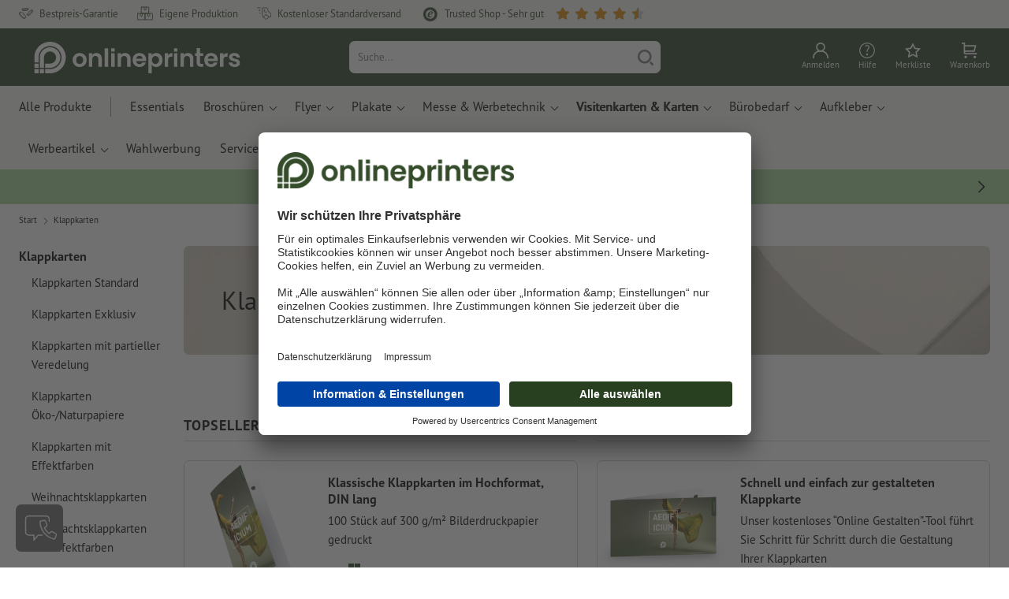

--- FILE ---
content_type: text/html; charset=ISO-8859-1
request_url: https://www.onlineprinters.de/k/klappkarten
body_size: 50079
content:
<!DOCTYPE html><html lang="de"><head><base href="https://www.onlineprinters.de/$WS/diedruckerei/websale8_shop-diedruckerei/benutzer/templates/01-aa/"><title>Klappkarten drucken - günstig & schnell</title><meta name="description" content="Klappkarten günstig drucken lassen. Bestellen Sie Klappkarten für Gutscheine versandkostenfrei bei Onlineprinters! &check;DIN-Formate &check;CMYK-Vierfarbdruck &check;Auflage ab 25 Stück"><link rel="canonical" href="https://www.onlineprinters.de/k/klappkarten"><meta name="robots" content="index,follow,noodp,noydir"><meta http-equiv="Content-Type" content="text/html; charset=ISO-8859-1"><meta name="viewport" content="width=device-width, initial-scale=1.0"><meta name="copyright" content="Onlineprinters GmbH, WEBSALE AG"><meta http-equiv="imagetoolbar" content="no"><meta http-equiv="language" content="de"><meta name="og:image" content="https://www.onlineprinters.de" /><meta name="thumbnail" content="https://www.onlineprinters.de" /><link rel="shortcut icon" href="https://www.onlineprinters.de/favicon.ico?x=1" media="(prefers-color-scheme: dark)"><link rel="shortcut icon" href="https://www.onlineprinters.de/favicon.ico?x=1" media="(prefers-color-scheme: light)"><meta http-equiv="expires" content="86400"><meta property="fb:pages" content="114746878560493"><link rel="alternate" hreflang="de-DE" href="https://www.onlineprinters.de/k/klappkarten">
<link rel="alternate" hreflang="de-AT" href="https://www.onlineprinters.at/k/klappkarten"><link rel="alternate" hreflang="nl-BE" href="https://nl.onlineprinters.be/k/vouwkaarten"><link rel="alternate" hreflang="de-CH" href="https://de.onlineprinters.ch/k/klappkarten"><link rel="alternate" hreflang="fr-CH" href="https://fr.onlineprinters.ch/k/cartes-pliables"><link rel="alternate" hreflang="it-CH" href="https://it.onlineprinters.ch/k/biglietti-pieghevoli-1"><link rel="alternate" hreflang="en-IE" href="https://www.onlineprinters.ie/k/folded-cards"><link rel="alternate" hreflang="da-DK" href="https://www.onlineprinters.dk/k/falsede-kort"><link rel="alternate" hreflang="de-IT" href="https://de.onlineprinters.it/k/klappkarten"><link rel="alternate" hreflang="sv-SE" href="https://www.onlineprinters.se/k/vikta-kort"><link rel="alternate" hreflang="pl-PL" href="https://www.onlineprinters.pl/k/kartki-skladane"><link rel="alternate" hreflang="fr-BE" href="https://fr.onlineprinters.be/k/cartes-pliables"><link rel="alternate" hreflang="fr-LU" href="https://fr.onlineprinters.lu/k/cartes-pliables-cartes-postales"><link rel="alternate" hreflang="de-LU" href="https://de.onlineprinters.lu/k/klappkarten"><link rel="alternate" hreflang="en-GB" href="https://www.onlineprinters.co.uk/k/folded-cards"><link rel="alternate" hreflang="nl-NL" href="https://www.onlineprinters.nl/k/vouwkaarten"><link rel="alternate" hreflang="it-IT" href="https://www.onlineprinters.it/k/cartoline-piegate"><link rel="alternate" hreflang="es-ES" href="https://www.onlineprinters.es/k/tarjetas-plegables"><link rel="alternate" hreflang="fr-FR" href="https://www.onlineprinters.fr/k/cartes-pliables"><!-- start Incl-InitializeTepfVariables --><script type="text/javascript">
var opWsVars={
aCountryIso                     : '',
addressPhone                    : '',
basketDeleteAllLink             : '/?websale8=diedruckerei',
basketOK                        : 'false',
basketPrNames                   : ''.split(';') || [],
basketPrLinks                   : ''.split(',') || [],
bannerTxtReleaseRequired        : "Versand nach 1-2 Arbeitstagen. Wir erwarten daraufhin Ihre Freigabe. Dementsprechend verschieben sich Fertigstellung und Versandübergabe des Auftrags.",
bannerTxtProductionTimeOK       : 'Bei Eingang der Zahlung  und Druckdaten bis <b>#deadline# Uhr</b> starten wir noch heute die Produktion. ',
bannerTxtProductionTimePassed   : "Bei Eingang der Zahlung  und Druckdaten bis <b>#deadline# Uhr</b> des folgenden Arbeitstages starten wir noch am selben Tag mit der Produktion.",
bannerTxtProductionTimeHoliday  : 'Aufgrund eines Feiertags beginnt die Produktion am nächsten Arbeitstag.',
basketPrW2pDocIdDelLink         : [],
catIndex                        : '000602',
confirmDeletition               : 'Löschen bestätigen',
countryCode                     : 'DE',
currencySymbol                  : '&euro;',
shopCurrencyISOCode             : 'EUR',
close                           : 'Schließen',
crossSelling                    : false,
crossSellingProduct             : false,
currencyTemplate                : '$price$$whitespace$$currency$',
currencyWhitespace              : ' ',
dateFormatProductionTime        : 'dddd, D. MMMM YYYY',
dateFormatProductionTimeShort   : 'dd, DD. MMM',
dateFormatProductionTimeLong    : 'dd, DD. MMM YYYY',
dateFormatProductionTimeShortDateFns   : "EEEEEE, dd. MMM",
dateFormatProductionTimeLongDateFns    : "EEEEEE, dd. MMM yyyy",
dateFormatProductionTimeOutputDateFns  :"EEEEEE, dd. LLL.",
dateFormatProductionTimeTooltip : 'dddd DD.MM.YY [um] HH [Uhr]',
dateFormatDayMonthYear          : 'DD.MM.YYYY',
deadlineDefaultValue            : '12:00',
decimalSeparator                : ",", //Nicht das AnfÃ¼hrungszeichen Ã„ndern -> im 15er Shop entsteht sonst ''' -> JS-Fehler
defaultDeliveryId               : "-ST-DPD-PAKET-30",
defaultDeliveryName             : 'Standardversand (DPD)',
externalFilesPath				: '/$WS/diedruckerei/shopdata/web/dist/live/external',
imagePath                       : "/$WS/diedruckerei/shopdata/web/images-shops",
insiderRequestToken             : "81ed32b9e40ca7fe58f0ecd9d1b0d3c69d8aa50b2363bf53080a06e70ecee5",
isAlreadyDesigned               : false,
isArtwork                       : false,
isEssentials                    : false,
isPremiumKunde                  : ''=='A',
isNewCustomer                   : true,
isLoggedIn                      : 'false'=='true',
isPimProduct                    : 'false',
kameleoon                       : true,
languageCode                    : 'de',
landingPage                     : '',
loginName                       : ' ',
loginEmail                      : '',
prAreaProduct                   : 'false',
prName                          : '',
prNumber                        : '',
productionTimeTimeFormatToday   : "[bis <br>heute] LT [Uhr]",
productionTimeTimeFormatTomorrow  : "[bis <br>morgen] LT [Uhr]",
productChange                   : '',
productLabelBestPrice           : 'Preis-Hit',
productLabelPremium             : 'Premium',
productLabelCarbonNeutral       : 'Klimaneutral',
productLabelTopseller           : 'Topseller',
prodIndex                       : '',
prVatRate                       : '0.00',
reorder                         : '',
searchServiceId                 : '0C16C4A4DF77095728B6E087D6F11641',
searchLive                      : '01-aa-redesign,01-aa,07-aa,11-aa,15-aa,20-aa,staging-pim',
searchTest                      : '01-aa-redesign,01-aa,07-aa,11-aa,15-aa,20-aa,staging-pim',
sessionId                       : 'edf63a505287f6d2ed9dd2e891f9bbad',
shippingType                    : 'P4',
shopLanguageIETF                : 'de-DE',
shopLanguageHTML                : 'de',
shopLanguage                    : 'DEU',
shopId                          : 'diedruckerei',
sitesWithoutConsentBanner       : 'datenschutzerklärung,impressum,agb,datenschutzerklaerung,datenschutz',
standardShippingDPD             : 'Standardversand (DPD)',
subShopId                       : '01-aa',
suffix22Name                    : 'ws_input_suffix22',
suffix22Value                   : '',
templateName                    : 'ws_category',
testModus                       : 'false'==='true' ? true : false,
thousandSeparator               : ".", //Nicht das AnfÃ¼hrungszeichen Ã„ndern -> im 15er Shop entsteht sonst ''' -> JS-Fehler
trackingShopLanguageCode        : 'de',
trackingShopCountryCode         : 'DE',
uploadPreflightOpDateFormat     : 'DD.MM.YYYY hh:mm',
urlHomepage                     : 'https://www.onlineprinters.de',
userIndex                       : '',
userlikeWidgetKey               : '0220841d4a874e008d6d0ec13e119dbb0d8824fdeb4b4de5ab388d5de9d7541a',
userlikeChat                    : true,
utcCorrection                   : '',
versandid                       : '',
voucherNumber                   : '',
voucherDeleteBtn                : 'button_voucher_delete_',
wcUsername                      : "",
wcEmail                         : '',
workingDay                      : 'Arbeitstag(e)',
workingDay1                     : 'Arbeitstag',
workingDay2                     : 'Arbeitstage',
workingDay3                     : '',
wsCharSet                       : 'ISO-8859-1',
wsDateTimeDay                   : '22',
wsDateTimeMonth                 : '01',
wsDateTimeYear                  : '2026',
wsDateTimeHours                 : '00',
wsDateTimeMinutes               : '19',
wsDateTimeSeconds               : '55',
w2pBackendVersionTest           : 'auto',
w2pBackendVersionLive           : 'auto',
w2pDocId                        : '',
globalNumberOfPages             : 'Seitenzahl',
globalPrintRun                  : 'Auflage',
globalMotive                    : 'Motive'
};

(function (vars) {
function getSiteName() {
var siteName=vars.templateName.replace('ws_', '').replace('tpl_', '');
if (['Content_data', 'Default', 'FullWidth', 'Landingpage'].includes(vars.templateName)) {
if ($('link[hreflang="en-GB"]').length) {
siteName=new URL($('link[hreflang="en-GB"]').attr('href')).pathname;
} else if ($('link[hreflang="de-DE"]').length) {
siteName=new URL($('link[hreflang="de-DE"]').attr('href')).pathname;
} else {
siteName=new URL(document.location.href).pathname;
}
}
return siteName;
}
//jquery existiert hier noch nicht, weil es erst spÃ¤ter eingebunden wird.
// deshalb geht $(document).ready() nicht
document.addEventListener('DOMContentLoaded', function (event) {
vars.siteName=getSiteName();
});
})(window.opWsVars);
</script><!-- ende Incl-InitializeTepfVariables --><!-- start Incl-GlobalScriptsAndStyles --><script src="/$WS/diedruckerei/shopdata/shops/libs/jquery/3.5.1/jquery-3.5.1.min.js"></script><script type="text/plain" id="usercentrics-cmp" data-settings-id="rmqZSv8V-" src="https://app.usercentrics.eu/browser-ui/latest/loader.js" async></script><script>
$.ajax({
dataType: "script",
url: "https://app.usercentrics.eu/browser-ui/latest/loader.js",
success: function() {
// Eventhandler uc-consent (wird im Backend von Usercentrics definiert)
$(window).on('uc-consent', function(e) {
const detail=event.detail;
globalObj.helpersObj.log('chat','Consents=', detail);
globalObj.consents.initUsercentrics(e);
if(opWsVars.userlikeChat) {
if (detail.Userlike) {
// Hier den Chat initialisieren
$.ajax({
url: '/$WS/diedruckerei/shopdata/shops/libs/userlike/index.min.js',
dataType: "script",
success: function () {
globalObj.chatObj.startUserLikeChat();
}
});
} else {
if(opWsVars.testModus) console.log('Dem Chat wurde nicht zugestimmt');
}
}
if(opWsVars.kameleoon && detail.Kameleoon) {
kameleoonQueue.push(function() {
if (detail.type !=='implicit') {
if (detail['Kameleoon']) {
Kameleoon.API.Core.enableLegalConsent("BOTH");
} else {
Kameleoon.API.Core.disableLegalConsent("BOTH");
}
}
});
}
// Youtube Banner akzeptiert
if(detail.action=='onUpdateServices' && detail['YouTube Video']) {
modal.setModalGalleryIframeHeight();
}
});
},
error: function() {
console.log('error');
}
});
</script><link rel="preconnect" href="//privacy-proxy.usercentrics.eu"><link rel="preload" href="//privacy-proxy.usercentrics.eu/latest/uc-block.bundle.js" as="script"><script type="application/javascript" src="https://privacy-proxy.usercentrics.eu/latest/uc-block.bundle.js"></script><script>
uc.blockOnly([
'BJz7qNsdj-7', // YouTube is blocked
]);
</script><script defer src="/$WS/diedruckerei/shopdata/shops/libs/moment/2.19.4/moment.min.js"></script><script defer src="/$WS/diedruckerei/shopdata/shops/libs/popper/1.16.1/popper.min.js"></script><script defer src="/$WS/diedruckerei/shopdata/shops/libs/bootstrap/4.5.2/bootstrap.min.js"></script><script defer src="/$WS/diedruckerei/shopdata/shops/libs/clipboard/2.0.11/clipboard.min.js"></script><script src="/$WS/diedruckerei/shopdata/shops/js/bundle-oplib.min.js?v=ae978b0258f7885f" charset="UTF-8"></script><!-- start Incl-GlobalKameleoonScript --><script>window.kameleoonQueue=window.kameleoonQueue || [];</script><script src="//iiupvr0qnp.kameleoon.eu/kameleoon.js" async></script><!-- ende Incl-GlobalKameleoonScript --><script defer src="/$WS/diedruckerei/shopdata/shops/js/nobabel/bundle-global-libs.min.js?v=2ef90ffb4bfd5bf2"></script><script defer src="/$WS/diedruckerei/shopdata/shops/libs/moment/2.19.4/locales/de.js" charset="UTF-8"></script><script src="/$WS/diedruckerei/shopdata/shops/js/bundle-global.min.js?v=4d904bdc367d4302" ></script><script>
globalObj.ga4Obj.removeItemLocalStorageGa4(['userIndex']);
</script><link rel="stylesheet" href="/$WS/diedruckerei/shopdata/shops/css/empty.css"><link rel="stylesheet" href="/$WS/diedruckerei/shopdata/shops/css/bundle-global.css?v=1eefdcded1506187" charset="UTF-8"><script>
/*
Holen der Lead-ID aus dem Local Storage oder dem Cookie
Schreiben der Lead-ID in das Suffix21 Feld
*/
function getLeadLocalStorageCookie() {
var cookieNameEQ='guid_'+opWsVars.shopId+'_'+opWsVars.subShopId+'=',
i=0, content, cookiePartArr, cookiePart, guid;
if(localStorage.guid) {
guid=localStorage.getItem('guid');
content='<input type="hidden" name="ws_input_suffix21" value="'+guid+'" autocomplete="off">';
$('form.opidAddressForm').append(content);
return;
} else if(document.cookie.length > 0) {
cookiePartArr=document.cookie.split(';');
for(;i<cookiePartArr.length;i++) {
cookiePart=cookiePartArr[i];
while (cookiePart.charAt(0)==' ') {
cookiePart=cookiePart.substring(1,cookiePart.length);
}
if (cookiePart.indexOf(cookieNameEQ)==0) {
guid=cookiePart.substring(cookieNameEQ.length,cookiePart.length);
content='<input type="hidden" name="ws_input_suffix21" value="'+guid+'">';
$('form.opidAddressForm').append(content);
return;
}
}
}
}
/*
Speichern der Lead-ID aus der URL in den Local Storage des Browsers und in einen Cookie
Verfallen des Cookies: Angaben in Stunden z.B. 8760=1 Jahr
*/
function setLeadLocalStorageCookie() {
var guid=globalObj.helpersObj.getQueryParameter('guid');
if(guid) {
var cookieName='guid_'+opWsVars.shopId+'_'+opWsVars.subShopId,
expires,
date=new Date();
localStorage.setItem('guid',guid);
date.setTime(date.getTime() + (60 * 60 * 1000 * 8760));
expires="expires="+ date.toUTCString();
document.cookie=cookieName + "=" + guid + ";" + expires + ";path=/";
}
}</script><script type="text/javascript">
$(function(){
setLeadLocalStorageCookie();
});
</script><script type="text/javascript">
<!--
var ws_shopid="diedruckerei";
var ws_subshopid="01-aa";
var ws_sid="edf63a505287f6d2ed9dd2e891f9bbad";
var ws_state="Category";
var ws_page_name="Kategorie";
var ws_extid="";
var ws_price_type="net";
var ws_currency="EUR";
var ws_referer="";
var ws_subreferer="";
var ws_http_referer="";
var ws_tp1="";
var ws_tp2="";
var ws_tp3="";
var ws_gclid="";
var ws_test="no";
var ws_login_type="na";
var ws_data_type="advanced";
var ws_cat_name="Klappkarten";
var ws_cat_index="000602";
var ws_basket_positions="0";
var ws_basket_mainpositions="0";
var ws_basket_quantities="0";
var ws_basket_mainquantities="0";
var ws_basket=new Array();
var ws_order="no";
//-->
</script>
<script>(function(){var n=window.emos3.defaults;if(!i(n)){n=window.emos3.defaults={}}n.siteid=ws_shopid;n.subsite=ws_subshopid;if(ws_state){var m=ws_shopid+ws_subshopid+ws_state+j("ws_page_name");if(ws_state==="Category"){m+=ws_cat_name}else{if(ws_state==="Product"){m+=ws_cat_name+ws_prod_name}else{if(ws_state==="ProductRecmd"){m+=ws_cat_name+ws_prod_name}else{if(ws_state==="ProductRecmdConfirm"){m+=ws_cat_name+ws_prod_name}else{if(ws_state==="Notify"){m+=ws_notify_msg}else{if(ws_state==="Template"){m+=ws_template_name}else{if(ws_state==="Login"){m+=ws_login_type+ws_login_error}}}}}}}emos3.pageId=m.substring(0,254)}function d(x){try{if(window.decodeURIComponent){try{return window.decodeURIComponent(x.replace(/\+/g,"%20"))}catch(z){return window.unescape(x)}}else{return window.unescape(x)}}catch(y){return x}}function b(B){var A=B.indexOf("?");if(A>=0){B=B.substr(A+1)}var z={};var x=B.split("&");for(var e=0;e<x.length;e++){var y=x[e].split("=");if(y[1]){z[y[0]]=d(y[1])}else{z[y[0]]=""}}return z}function g(J,G,C){try{if(J){var y=[];var z=0;for(var A=1;A<J.length;A++){var I=J[A];var x=[];x[0]=C;x[1]=t(I[1]);x[2]=t(I[2]);var H=Number(I[8]);x[3]=isFinite(H)?H:I[3];x[4]=t(I[5]);x[5]=1;x[6]=t(I[6]);var B=I[9];x[7]=l(C,B,z);x[8]=B;x[9]=A-1;if(B){z++}var F=j("ws_currency");if(F&&F!=="EUR"){var E=u("ws_exchange_rate");if(E){x[3]=Number(x[3])*E}}y.push(x)}G.ec_Event=y}}catch(D){}}function l(x,z,e){if((x==="buy"||x==="c_add")&&z){var y=op_w2p[e];if(typeof y!=="undefined"){return y}}return null}function t(e){return(e)?e:"empty"}function h(E){var x=k("ws_a_zip");var z=k("ws_a_country")+"/"+x.substring(0,1)+"/"+x.substring(0,2)+"/"+k("ws_a_city")+"/"+x;var F=j("ws_currency");var D=u("ws_basket_total");var B=u("ws_delivery_cost");var A=u("ws_payment_cost");var G=u("ws_basket_total_net");var y=u("ws_web2print_cost_net");var e=u("ws_climateneutral_cost_net");if(F&&F!=="EUR"){var C=u("ws_exchange_rate");if(C){D=D*C;B=B*C;A=A*C;G=G*C;y=y*C;e=e*C}}E.billing=[k("ws_order_number"),k("ws_a_number"),z,D,F,k("ws_delivery_name"),B,k("ws_payment_name"),A,G,y,y?"yes":"no",e,e?"yes":"no"]}function j(e){return(typeof window[e]!="undefined")?window[e]:null}function k(e){return(typeof window[e]!="undefined")?window[e]:"na"}function u(e){if(typeof window[e]=="undefined"){return null}var x=Number(window[e]);if(isFinite(x)){return x}else{return null}}function v(y){var e=j("ws_page_name");switch(ws_state){case"Start":y.content=e;break;case"Category":y.content="Shop/"+e+"/"+j("ws_cat_name");break;case"Product":y.content="Shop/"+e+"/"+j("ws_cat_name")+"/"+j("ws_prod_name");var x=["view",j("ws_prod_number"),j("ws_prod_name"),"0.00",j("ws_cat_name"),"1"];var z=j("ws_prod_index");if(z){x.push(z)}y.ec_Event=[x];break;case"Basket":y.content="Shop/"+e;if(window.ws_order==="yes"){y.content="Shop/"+e;y.orderProcess="0_"+e}break;case"Address":y.content="Service/"+e;if(window.ws_order==="yes"){y.orderProcess="1_0_"+e;y.content="Shop/Kaufprozess/"+e}break;case"DelivAddress":y.content="Service/"+e;if(window.ws_order==="yes"){y.orderProcess="1_1_"+e;y.content="Shop/Kaufprozess/"+e}break;case"PayDeliv":y.content="Service/"+e;if(window.ws_order==="yes"){y.orderProcess="2_"+e;y.content="Shop/Kaufprozess/"+e}break;case"Conditions":y.content="Service/"+e;if(window.ws_order==="yes"){y.orderProcess="3_"+e;y.content="Shop/Kaufprozess/"+e}break;case"PlaceOrder":y.content="Service/"+e;if(window.ws_order==="yes"){y.orderProcess="4_"+e;y.content="Shop/Kaufprozess/"+e}break;case"Confirm":y.content="Service/"+e;if(window.ws_order==="yes"){y.orderProcess="5_"+e;y.content="Shop/Kaufprozess/"+e;g(window.ws_basket,y,"buy");h(y)}break;case"ProductRecmd":y.content="Shop/"+e+"/Formular/"+j("ws_cat_name")+"/"+j("ws_prod_name");break;case"ProductRecmdConfirm":y.content="Shop/"+e+"/Ergebnis/"+j("ws_cat_name")+"/"+j("ws_prod_name");break;case"Voucher":y.content="Shop/"+e;break;case"MemoList":y.content="Shop/"+e;break;case"PrintConfirm":y.content="Shop/Kaufprozess/"+e;break;case"Search":y.content="Shop/"+e;if((typeof(window.ws_search_phrase)!="undefined")&&(typeof(window.ws_search_results)!="undefined")){y.search=[window.ws_search_phrase,window.ws_search_results]}break;case"DirectOrder":y.content="Shop/"+e;break;case"Login":y.content="Shop/Login/"+e;break;case"UserAccount":case"OrderHistory":case"Logout":y.content="Service/"+e;break;case"Notify":y.content="Info/"+e;if(typeof(window.ws_notify_msg)=="string"){y.notify=window.ws_notify_msg.substring(0,127)}break;case"Template":y.content="Info/"+e+"/"+window.ws_template_name;if(window.em_ignore){emos3.config.EMOS_DO_NOT_TRACK=true}break;case"AddBasket":y.content="Shop/"+e;g(window.ws_add_basket,y,"c_add");break;case"DelBasket":y.content="Shop/"+e;g(window.ws_del_basket,y,"c_rmv");break;default:y.content="Unknown/"+ws_state+"/"+e}}function r(A){try{if(!A){return"http://unknown"}if(A.substr(0,4)!=="http"){A="http://"+A}var x=A.split("/");if(x.length>3){x.length=3}A=x.join("/");var B=A.indexOf("?");if(B>=0){A=A.substring(0,B)}var z=A.indexOf("#");if(z>=0){A=A.substring(0,z)}}catch(y){}return A.substring(0,127)}function o(e){if(typeof(ws_emcs0)=="string"){e.crossData=[ws_emcs0,ws_emcs1,ws_emcs2i,ws_emcs3i,ws_emcs2,ws_emcs3]}}function i(e){return typeof e==="object"&&e!==null}function w(e){var x=window.emosCustomProperties;if(i(x)){for(var y in x){if(x.hasOwnProperty(y)){e[y]=x[y]}}}}function q(z,x,D){var C=(window.ws_http_referer)?window.ws_http_referer:null;var e=(window.ws_affiliate_provider)?window.ws_affiliate_provider:null;x.customReferrer=C;var A=r(C);var y=null;if(ws_tp1){y=ws_tp1}else{if(D.emsrc){y=D.emsrc}}if(window.ws_referer||e||window.ws_gclid){var B;if(window.ws_referer){if(window.ws_subreferer){B=window.ws_referer+"/"+window.ws_subreferer}else{B=window.ws_referer}if(e){B="Affiliate/"+B+"/"+e}}else{if(e){B="Affiliate/"+e}else{if(window.ws_gclid){if(!y){y="kw"}if(y==="kw"){B="google auto tagging"}}}}if(y==="kw"){x.cookie={adword:B,ref:A,source:y};if(window.ws_gclid){x.cookie.gclid=window.ws_gclid}z.source=y;if(ws_tp2&&ws_tp1==="kw"){x.cookie.amktid=ws_tp2}}else{if(y==="nl"){x.cookie={news:B,source:y};z.source=y;if(ws_tp2){x.cookie.newsmid=ws_tp2}if(ws_tp3){z.newsuid=ws_tp3}}else{x.cookie={campaign:B,ref:A,source:"cp"};z.source="cp"}}if(D.empid){x.cookie.empid=D.empid}if(D.empcode){x.cookie.empcode=D.empcode}if(D.empcode2){x.cookie.empcode2=D.empcode2}}}if(typeof(window.ws_shopid)!="undefined"){var a={config:{customMktDetect:true}};var f;try{f=b(top.location.search)}catch(s){f=b(location.search)}v(a);q(a,a.config,f);o(a.config);w(a);if(typeof(window.ws_login_type)!="undefined"){a.wsLog=window.ws_login_type}var c=j("ws_currency");if(c&&c!=="EUR"){var p=u("ws_exchange_rate");if(p){a.currency=[c,p]}}window.emos3.send(a)}})();</script><!-- Start Incl-GTMDataLayer --><script type="text/javascript" async>
var op_prod_number='';
var op_voucher_value='-0,00';
if (typeof(ws_template_name)==='undefined') { var ws_template_name=''; }
if (typeof(ws_cat_index)==='undefined') { var ws_cat_index=''; }
if (typeof(ws_cat_name)==='undefined') { var ws_cat_name=''; }
if (typeof(ws_prod_index)==='undefined') { var ws_prod_index=''; }
if (typeof(ws_prod_number)==='undefined') { var ws_prod_number=''; }
if (typeof(op_prod_number)==='undefined') { var op_prod_number=''; }
if (typeof(ws_basket_total_net)==='undefined') { var ws_basket_total_net=''; }
if (typeof(ws_basket_subtotal_net)==='undefined') { var ws_basket_subtotal_net=''; }
if (typeof(ws_currency)==='undefined') { var ws_currency=''; }
if (typeof(ws_order_number)==='undefined') { var ws_order_number=''; }
if (typeof(ws_login_type)==='undefined') { var ws_login_type=''; }
if (typeof(ws_basket)==='undefined') { var ws_basket=[]; }
if (typeof(ws_add_basket)==='undefined') { var ws_add_basket=[]; }
if (typeof(ws_basket[1])==='undefined') { ws_basket[1]=[]; }
if (typeof(ws_add_basket[1])==='undefined') { ws_add_basket[1]=[]; }
if (typeof(basket_prod_index)==='undefined') { var basket_prod_index=''; }
if (typeof(basket_add_prod_index)==='undefined') { var basket_add_prod_index=''; }
if (typeof(finalEncodedEmailAddress)==='undefined') { var finalEncodedEmailAddress=''; }
if (typeof(ws_add_basket_subtotal)==='undefined') { var ws_add_basket_subtotal=''; }
if (typeof(op_w2p)==='undefined') { var op_w2p=''; }
if (typeof(op_voucher_value)==='undefined') { var op_voucher_value=''; }
if (typeof(op_preflight_uploader_status)==='undefined') { var op_preflight_uploader_status=''; }
if (typeof(op_preflight_uploader_order_number)==='undefined') { var op_preflight_uploader_order_number=''; }
if (typeof(op_preflight_uploader_access_point)==='undefined') { var op_preflight_uploader_access_point=''; }
var array_basket_exists="ws_basket";
if (typeof window[array_basket_exists]=="object") {
if (typeof(ws_basket[1][6])		!='undefined') {
var basket_prod_index=ws_basket[1][6];
basket_prod_index=basket_prod_index.substr(0,3);
}
}
var array_add_basket_exists="ws_add_basket";
if (typeof window[array_add_basket_exists]=="object") {;
if ( typeof(ws_add_basket[1][6]) !=='undefined' ) {
var basket_add_prod_index=ws_add_basket[1][6];
basket_add_prod_index=basket_add_prod_index.substr(0,3);
}
}
var oderFunnelStates=['Address', 'PayDeliv', 'PlaceOrder', 'Confirm'];
var ws_customer_type;

if ( ws_login_type !=='login' && ws_login_type !=='register' && oderFunnelStates.indexOf(ws_state) > -1 ){
ws_customer_type='gast';
} else {
ws_customer_type=ws_login_type;
}
dataLayer=[{
'op_date': new Date(),
'tm_w2p' : op_w2p,
'tm_subshopid' : ws_subshopid,																						
'tm_page_name': ws_page_name,																						
'tm_template_name' : ws_template_name,																				
'tm_cat_index' : ws_cat_index,																						
'tm_cat_name' : ws_cat_name,																						
'tm_prod_index' : ws_prod_index,																					
'tm_prod_number' : op_prod_number,																					
'tm_state' : ws_state,																								
'tm_basket_total_net' : ws_basket_total_net,																		
'tm_currency' : ws_currency,																						
'tm_order_number' : ws_order_number,																				
'tm_login_type' : ws_login_type,																					
'tm_customer_type' : ws_customer_type,																				
'tm_basket_prod_number' : ws_basket[1][1],																			
'tm_basket_cat_name' : ws_basket[1][5],																				
'tm_basket_prod_index' : ws_basket[1][6],																			
'tm_add_basket_prod_number' : ws_add_basket[1][1],																	
'tm_add_basket_prod_index' : ws_add_basket[1][6],																	
'tm_email': finalEncodedEmailAddress,																				
'tm_add_basket_subtotal': ws_add_basket_subtotal,																																			
'tm_voucher_value': op_voucher_value,                                                                               'tm_premcustomer': '',
'regUser': 'false',
'campaign': '',
'transactionId': ws_order_number,
'transactionAffiliation': ws_login_type,
'transactionTotal': ws_basket_total_net,
'transactionCurrency': ws_currency,
'transactionProducts': [{
'sku': ws_basket[1][1],
'name': ws_basket[1][2],
'category': basket_prod_index,
'price': ws_basket_subtotal_net,
'quantity': 1,
'currency': ws_currency
}],
'preflightUploader': [{
'tm_preflight_uploader_status' : op_preflight_uploader_status,
'tm_preflight_uploader_order_number' : op_preflight_uploader_order_number,
'tm_preflight_uploader_access_point' : op_preflight_uploader_access_point
}]
}];
productNumberLayer=[];
setPriceLayer=[];
</script><!-- Ende Incl-GTMDataLayer --><script src="/$WS/diedruckerei/shopdata/shops/libs/selectric/1.13.0/selectric/jquery.selectric.min.js"></script><style>
.d-01-aa-block{
display: block!important;
}
.d-01-aa-inline{
display: inline!important;
}
.d-01-aa-inline-block{
display: inline-block!important;
}
.d-01-aa-flex{
display: flex!important;
}
.d-01-aa-inline-flex{
display: inline-flex!important;
}</style><script>$(function(){$('body').addClass('shop-01-aa liveModus')});</script><script>
globalObj.uCircumflex='\u00FB';
</script><!-- ende Incl-GlobalScriptsAndStyles --><script src="/$WS/diedruckerei/shopdata/shops/js/bundle-category.min.js?v=7a24b3ff290670f9"></script><link rel="stylesheet" href="/$WS/diedruckerei/shopdata/shops/css/bundle-category.css?v=b9ca2633bc93ef66"><link rel="stylesheet" href="https://cdnjs.cloudflare.com/ajax/libs/ion-rangeslider/2.3.0/css/ion.rangeSlider.min.css"/>
<!-- start Incl-TestScriptsAndStyles --><!-- ende Incl-TestScriptsAndStyles. --><!-- start Incl-GlobalGoogleTagManagerScript --><script>
(function(w,d,s,l,i){w[l]=w[l]||[];w[l].push({'gtm.start':new Date().getTime(),event:'gtm.js'});var f=d.getElementsByTagName(s)[0],j=d
.createElement(s),dl=l!='dataLayer'?'&l='+l:'';j.async=true;j.src='https://www.onlineprinters.de/insights/gtm.js?id='+i+dl;f.parentNode
.insertBefore(j,f);})(window,document,'script','dataLayer','GTM-MLQB4BL');
</script><script>
window.dataLayer=window.dataLayer || [];
function gtag(){ dataLayer.push(arguments); }
//OPWEB-4057 Implementierung Google Consent Mode v2
gtag('consent', 'default', {
ad_storage: 'denied',
ad_user_data: 'denied',
ad_personalization: 'denied',
analytics_storage: 'denied',
wait_for_update: 2000 // milliseconds to wait for update
});
gtag('js', new Date());
</script><script>
window.uetq=window.uetq || [];
window.uetq.push('consent', 'default', {
'ad_storage': 'denied'
});
window.uetq2=window.uetq2 || [];
window.uetq2.push('consent', 'default', {
'ad_storage': 'denied'
});
</script><!-- ende Incl-GlobalGoogleTagManagerScript --></head><body class="op ws_category">
<noscript><iframe src="https://www.googletagmanager.com/ns.html?id=GTM-MLQB4BL" height="0" width="0" style="display:none;visibility:hidden"></iframe></noscript><!-- start Incl-Header --><!-- A-UserSubTotalDiscount: 0 --><!-- A-ProductDependendDiscountRateList:  -->   <a href="#main" class="skipToMainContentLink opidScrollTo">Zum Hauptinhalt springen</a><header class="header opidHeader" data-threshold="300" data-sticky="false"><script>
if (!globalObj.isMobile('breakpoint-xl')) {
$('.opidHeader').addClass('headerDesktop');
}</script><div class="headerMeta" aria-label="Meta Navigation"><div class="container-fluid container-xl h-100"><div class="row h-100 align-items-center"><div class="col-auto mr-auto"><ul class="headerMetaUsps"><li class="headerMetaUspsItem"><svg class="headerMetaUspsIcon icon iconDelivery"><use href="/$WS/diedruckerei/shopdata/web/images-shops/shops/icons/global.svg#icon-best-price"></use></svg>Bestpreis-Garantie
</li><li class="headerMetaUspsItem"><svg class="headerMetaUspsIcon icon"><use href="/$WS/diedruckerei/shopdata/web/images-shops/shops/icons/global.svg#icon-production"></use></svg>Eigene Produktion
</li><li class="headerMetaUspsItem"><svg class="headerMetaUspsIcon icon iconDelivery"><use href="/$WS/diedruckerei/shopdata/web/images-shops/shops/icons/global.svg#icon-delivery"></use></svg>Kostenloser Standardversand
</li><!-- start Incl-TrustPilotLogic --><!-- ende Incl-TrustPilotLogic --> <li class="headerMetaUspsItem d-inline-flex flex-row align-items-center"><picture style="margin-right:8px"><img src="/$WS/diedruckerei/shopdata/web/images-shops/shops/icons/trustedShopsBanner@1x.png" alt="Trusted Shops" width="20px" height="20px"></picture><span class="mr-2">Trusted Shop - Sehr gut</span><div class="clientReviewTrustedStars pb-1"><div class="clientReviewTrustedStarsRating" style="width:104px;margin-left:9px">
<svg class="icon iconStarTrustedRating banner"><use href="/$WS/diedruckerei/shopdata/web/images-shops/shops/icons/global.svg#icon-24-shape-star"></use></svg><svg class="icon iconStarTrustedRating banner"><use href="/$WS/diedruckerei/shopdata/web/images-shops/shops/icons/global.svg#icon-24-shape-star"></use></svg><svg class="icon iconStarTrustedRating banner"><use href="/$WS/diedruckerei/shopdata/web/images-shops/shops/icons/global.svg#icon-24-shape-star"></use></svg><svg class="icon iconStarTrustedRating banner"><use href="/$WS/diedruckerei/shopdata/web/images-shops/shops/icons/global.svg#icon-24-shape-star"></use></svg><svg class="icon iconStarTrustedRating banner"><use href="/$WS/diedruckerei/shopdata/web/images-shops/shops/icons/global.svg#icon-24-shape-star"></use></svg></div><div class="clientReviewTrustedStarsFull"><svg class="icon iconStarTrustedRating iconStarTrustedRatingGrey banner"><use href="/$WS/diedruckerei/shopdata/web/images-shops/shops/icons/global.svg#icon-24-shape-star"></use></svg><svg class="icon iconStarTrustedRating iconStarTrustedRatingGrey banner"><use href="/$WS/diedruckerei/shopdata/web/images-shops/shops/icons/global.svg#icon-24-shape-star"></use></svg><svg class="icon iconStarTrustedRating iconStarTrustedRatingGrey banner"><use href="/$WS/diedruckerei/shopdata/web/images-shops/shops/icons/global.svg#icon-24-shape-star"></use></svg><svg class="icon iconStarTrustedRating iconStarTrustedRatingGrey banner"><use href="/$WS/diedruckerei/shopdata/web/images-shops/shops/icons/global.svg#icon-24-shape-star"></use></svg><svg class="icon iconStarTrustedRating iconStarTrustedRatingGrey banner"><use href="/$WS/diedruckerei/shopdata/web/images-shops/shops/icons/global.svg#icon-24-shape-star"></use></svg></div></div></li></ul></div><div class="col-auto"><ul class="headerMetaUsps"><li class="headerMetaUspsItem opidHeaderMetaPhone d-none"><svg class="headerMetaUspsIcon icon"><use href="/$WS/diedruckerei/shopdata/web/images-shops/shops/icons/global.svg#icon-16-phone"></use></svg><strong>09161 620 98 00</strong> (Mo-Fr 8-18:00)
</li><li class="headerMetaUspsItem"><button type="button" class="d-none opidHeaderMetaChat"><svg class="headerMetaUspsIcon icon"><use href="/$WS/diedruckerei/shopdata/web/images-shops/shops/icons/global.svg#icon-chat-bubble"></use></svg><strong>Live Chat</strong></button></li><!-- start Incl-NotificationCenter -->
<script>
globalObj.notificationCenter.notificationCenterIds=[];
</script><!-- Ende Incl-NotificationCenter --></ul></div></div></div></div><div class="headerMain"><div class="container-fluid container-xl"><div class="row align-items-center"><div class="col-2 col-sm-1 cursor-pointer headerNavToggle opidHeaderNavOpen "><button class="navbar-toggler" type="button" data-toggle="offcanvas" data-target="#navbarProducts" aria-controls="navbarProducts" aria-expanded="false" aria-label="Toggle navigation"><svg class="icon"><use href="/$WS/diedruckerei/shopdata/web/images-shops/shops/icons/global.svg#icon-24-menu"></use></svg></button></div><div class="col-8 col-sm-5  col-xl-4 headerLogoWrapper"><div class="headerLogo  " style="max-width:none;"><a href="https://www.onlineprinters.de" title="Onlineprinters" class="opidOpLogo d-flex text-decoration-none" data-ga="logo"><svg class="icon iconLogo" viewBox="0 0 280 42.91"><use href="/$WS/diedruckerei/shopdata/web/images-shops/shops/icons/global.svg#icon-logo-onlineprinters-new"></use></svg></a></div></div><div class="col-4 justify-content-center text-center headerSearch opidHeaderSearch pt-2 pb-2"><!-- Suche Desktop--><div class="input-group headerSearchInputGroup opidHeaderSearchInputGroup mt-1 mb-1 d-none d-md-flex" role="search"><input type="text" name="search_input" class="form-control opidSearchInput searchInput" id="search-main" placeholder="Suche..." autocomplete="off" aria-label="Suche" /><div class="input-group-prepend"><div class="input-group-text"><button type="button" class="headerSearchBtn opidHeaderSearchBtn" aria-label="Suchen"><svg class="icon"><use href="/$WS/diedruckerei/shopdata/web/images-shops/shops/icons/global.svg#icon-search"></use></svg></button></div></div></div><!-- Suche Tablet sm (mobile flyout)--><div class="input-group headerSearchInputGroup opidHeaderSearchInputGroup mt-1 mb-1 d-none d-sm-flex d-md-none" role="search"><input type="text" name="search_input" class="form-control opidSearchInput searchInput opidSearchInputMobile" id="search-main-mobile" placeholder="Suche..." autocomplete="off" aria-label="Suche" /><div class="input-group-prepend"><div class="input-group-text"><button type="button" class="headerSearchBtn opidHeaderSearchBtn" aria-label="Suchen"><svg class="icon"><use href="/$WS/diedruckerei/shopdata/web/images-shops/shops/icons/global.svg#icon-search"></use></svg></button></div></div></div></div><div class="col d-flex justify-content-end col-2 col-xl-4 text-right headerCTARight"><ul class="headerCTA flex-shrink-0"><li id="headerCTALoginAjax" class="headerCTAItem headerCTAMobile opidCTAItem"><a class="headerCTALink headerCTALinkLogin opidHeaderCTALink opidMobileLogin " href="https://www.onlineprinters.de/?websale8=diedruckerei&type=LoginUser&otp2=combinedlogin" data-ga="login"><div class="headerCTAWrapper"><svg class="headerCTAIcon icon"><use href="/$WS/diedruckerei/shopdata/web/images-shops/shops/icons/global.svg#icon-24-profile"></use></svg><div class="headerCTAText">Anmelden</div></div></a><div class="headerCTAFlyout opidCTAFlyout">
<!-- start Incl-HeaderCTAFlyoutLogin--><div class="headerCTAFlyoutWrapper"><div class="headerCTAFlyoutClose opidCTAFlyoutClose"><svg class="headerCTAIcon icon"><use href="/$WS/diedruckerei/shopdata/web/images-shops/shops/icons/global.svg#icon-24-close" /></svg></div><div class="headerCTAFlyoutLogin"><form class="opidFormValidation opidHeaderLoginForm" action="https://www.onlineprinters.de/websale8/" method="post" id="headerLoginForm" novalidate>
<input type="hidden" name="Ctx" value="%7bver%2f8%2fver%7d%7bst%2f40c%2fst%7d%7bcmd%2f0%2fcmd%7d%7bm%2fwebsale%2fm%7d%7bs%2fdiedruckerei%2fs%7d%7bl%2f01%2daa%2fl%7d%7bmi%2f000602%2fmi%7d%7bpoh%2f1%2fpoh%7d%7bssl%2fx%2fssl%7d%7bmd5%2fea0adb7e1745f91577260690392d2473%2fmd5%7d">
<input type="hidden" name="csrf_antiforge" value="26C63231AB12E4938C95B4A038B5AB52">
<div class="headerLoginTitle">Herzlich Willkommen</div><div class="formFieldGroup"><div class="formFieldWrapper"><input autocomplete="off" required type="text" class="formFieldInput opidFormFieldInput required" name="input_login_email" id="login_email" value="" /><label for="login_email" class="formFieldLabel">E-Mail-Adresse</label></div><div class="formFieldError">
Bitte geben Sie Ihre E-Mail-Adresse ein
</div></div><div class="formFieldGroup"><div class="formFieldWrapper"><input autocomplete="off" required type="password" class="formFieldInput opidFormFieldInput required" value="" name="input_login_pw" id="loginPass" /><label for="loginPass" class="formFieldLabel">Passwort</label><div class="formFieldIcon opidLoginPass"><svg class="icon iconShow"><use href="/$WS/diedruckerei/shopdata/web/images-shops/shops/icons/global.svg#icon-24-preview" /></svg><svg class="icon iconHide"><use href="/$WS/diedruckerei/shopdata/web/images-shops/shops/icons/global.svg#icon-24-preview-b" /></svg></div></div><div class="formFieldError">
Bitte geben Sie Ihr Passwort ein
</div></div><div class="headerLoginCTA"><button type="submit" class="buttonCTAprimary opidHeaderLoginButton">Anmelden</button></div></form><div class="headerLoginLinks"><a href="https://www.onlineprinters.de/?websale8=diedruckerei&type=LoginUser&otploginstate=password" class="headerLoginLink">
Passwort vergessen?
</a><a href="https://www.onlineprinters.de/?websale8=diedruckerei&type=LoginUser&otploginstate=register" class="headerLoginLink">
Registrieren
</a></div><a href="https://www.onlineprinters.de/c/lp/newsletter?nl_source=header_flyout_wrapper" aria-label="Newsletter"><div class="newDiscountWrapper px-4 py-4 d-none d-xl-flex align-items-center" style="background-image: url('/$WS/diedruckerei/shopdata/web/images-shops/shops/teaser/flyout_nl-anmeldung_DE.png');" ></div></a></div><div class="loginPreloaderWrapper"></div></div><!-- ende Incl-HeaderCTAFlyoutLogin--></div></li><li class="navbarNavHelp headerCTAItem"><a class="headerCTALink opidHeaderCTALink" href="https://www.onlineprinters.de/c/hilfecenter" data-ga="help"><svg class="headerCTAIcon icon"><use href="/$WS/diedruckerei/shopdata/web/images-shops/shops/icons/global.svg#icon-16-question"></use></svg><div class="headerCTAText">Hilfe</div></a></li><li class="headerCTAItem"><a class="headerCTALink opidHeaderCTALink" href="https://www.onlineprinters.de/?websale8=diedruckerei&type=memolist" data-ga="memolist"><div id="headerCTACountMemolist"></div><svg class="headerCTAIcon icon"><use href="/$WS/diedruckerei/shopdata/web/images-shops/shops/icons/global.svg#icon-24-star"></use></svg><div class="headerCTAText">Merkliste</div></a></li><li class="headerCTAItem opidCTAItem headerCTATablet opidCTAItemBasket"><a class="headerCTALink opidHeaderCTALink" href="https://www.onlineprinters.de/?websale8=diedruckerei" data-breakpoint-flyout="breakpoint-xs" data-ga="basket"><div class="headerCTAWrapper opidHeaderCTAWrapperBasket"><div id="basketMainPositionsAjax"></div><svg class="headerCTAIcon icon"><use href="/$WS/diedruckerei/shopdata/web/images-shops/shops/icons/global.svg#icon-24-cart"></use></svg><div class="headerCTAText">Warenkorb</div></div></a><div class="headerCTAFlyout opidCTAFlyout" id="headerCTAFlyoutBasket">
<ul class="headerCartList"><li class="headerCartItem"><div>Ihr Warenkorb ist leer.</div></li></ul></div></li></ul></div></div><div class="row pl-4 pr-4 pt-1 pb-1 pt-sm-0 pb-sm-0 headerMainNavItemMobileSearch opidHeaderNavItem d-md-none"><div class="headerSearchMobile opidHeaderSearchMobile w-100 mb-sm-0"><div class="input-group opidHeaderSearchInputGroup d-sm-none" role="search"><div class="input-group-prepend"><div class="input-group-text"><button type="button" class="headerSearchBtn opidHeaderSearchBtn" aria-label="Suchen"><svg class="icon"><use href="/$WS/diedruckerei/shopdata/web/images-shops/shops/icons/global.svg#icon-search"></use></svg></button></div></div><svg class="icon iconSearchDelete opidSearchDelete position-absolute cursor-pointer"><use href="/$WS/diedruckerei/shopdata/web/images-shops/shops/icons/global.svg#icon-delete-arrow"></use></svg><input type="text" name="search_input" class="form-control searchInputMobile opidSearchInput opidSearchInputMobile" id="search-mobile" placeholder="Suche..." autocomplete="off" aria-label="Suche" /></div><div class="headerSearchFlyout headerSearchFlyoutMobile opidSearchFlyout opidSearchMobile"><div class="container-fluid container-xl opidSearchFlyoutContainer"><div class="row justify-content-between searchGroup opidSearchGroup"></div></div></div></div></div></div></div> <div class="voucherCampaignBannerHeaderWrapper opidVoucherCampaignBannerHeaderWrapper d-block d-xl-none" style=""><div class="container-fluid container-xl voucherCampaignBannerHeader"><div class="row align-items-center justify-content-between"><div class="col-12 text-center"><div class="voucherCampaignBannerHeaderSliderWrapper opidVoucherCampaignBannerHeaderSliderWrapper w-100 position-relative"><button class="voucherCampaignBannerHeaderButton voucherCampaignBannerHeaderButtonPrev opidVoucherCampaignBannerHeaderButtonPrev d-none"  style="" title="Vorheriges"><svg class="icon iconNavigation"><use href='/$WS/diedruckerei/shopdata/web/images-shops/shops/icons/global.svg#icon-16-small-right'/></svg></button><div class="voucherCampaignBannerHeaderSlider opidVoucherCampaignBannerHeaderSlider">
<div class="voucherCampaignBannerHeaderSlide text-center"><span>Kickstart 2026: Bis zu 20 % auf Flyer, Falzflyer &amp; Visitenkarten </span><span class="opidVoucherCampaignBannerHeaderCode font-weight-bold"></span><button type="button" class="btn opidCopyToClipboard opidIconVoucherCampaignBannerHeaderCopy pl-0 py-0 pr-0 d-none" aria-label="Kopieren" data-toggle="tooltip" data-placement="bottom" offset="0 3px" title="Kopieren" data-clipboard-text="" data-clipboard-msg=""><svg class="icon iconVoucherCampaignBannerCopy mx-1 mb-2 cursor-pointer"><use href="/$WS/diedruckerei/shopdata/web/images-shops/shops/icons/global.svg#icon-copy"/></svg></button><div class="voucherCampaignBannerHeaderLinkWrapper d-block d-lg-inline text-center"><a href="/c/lp/kickstart" class="ml-sm-5" style=""><b>Jetzt bestellen</b></a></div></div><div class="voucherCampaignBannerHeaderSlide text-center"><span>Ihr Love-Produkt: Kataloge &ndash; jetzt 10 % sichern bis 14.02.26 </span><span class="opidVoucherCampaignBannerHeaderCode font-weight-bold"></span><button type="button" class="btn opidCopyToClipboard opidIconVoucherCampaignBannerHeaderCopy pl-0 py-0 pr-0 d-none" aria-label="Kopieren" data-toggle="tooltip" data-placement="bottom" offset="0 3px" title="Kopieren" data-clipboard-text="" data-clipboard-msg="Der Gutscheincode HEART26-10 wurde in die Zwischenablage kopiert"><svg class="icon iconVoucherCampaignBannerCopy mx-1 mb-2 cursor-pointer"><use href="/$WS/diedruckerei/shopdata/web/images-shops/shops/icons/global.svg#icon-copy"/></svg></button><div class="voucherCampaignBannerHeaderLinkWrapper d-block d-lg-inline text-center"><a href="/k/kataloge?voucher_number=HEART26-10" class="ml-sm-5" style=""><b>Gutscheincode: HEART26-10</b></a></div></div><div class="voucherCampaignBannerHeaderSlide text-center"><span><b>Unsere Essentials:</b> &nbsp;&nbsp;&#x2713;&nbsp;Feste Produktionszeiten &nbsp;&nbsp;&#x2713;&nbsp;Top-Qualität &nbsp;&nbsp;&#x2713;&nbsp;Beste Preise </span><span class="opidVoucherCampaignBannerHeaderCode font-weight-bold"></span><button type="button" class="btn opidCopyToClipboard opidIconVoucherCampaignBannerHeaderCopy pl-0 py-0 pr-0 d-none" aria-label="Kopieren" data-toggle="tooltip" data-placement="bottom" offset="0 3px" title="Kopieren" data-clipboard-text="" data-clipboard-msg=""><svg class="icon iconVoucherCampaignBannerCopy mx-1 mb-2 cursor-pointer"><use href="/$WS/diedruckerei/shopdata/web/images-shops/shops/icons/global.svg#icon-copy"/></svg></button><div class="voucherCampaignBannerHeaderLinkWrapper d-block d-lg-inline text-center"><a href="/c/lp/essentials" class="ml-sm-5" style="">Jetzt bestellen</a></div></div><div class="voucherCampaignBannerHeaderSlide text-center"><span><b>Unsere Bestpreis-Garantie</b> &ndash; Ihr Vorteil </span><span class="opidVoucherCampaignBannerHeaderCode font-weight-bold"></span><button type="button" class="btn opidCopyToClipboard opidIconVoucherCampaignBannerHeaderCopy pl-0 py-0 pr-0 d-none" aria-label="Kopieren" data-toggle="tooltip" data-placement="bottom" offset="0 3px" title="Kopieren" data-clipboard-text="" data-clipboard-msg=""><svg class="icon iconVoucherCampaignBannerCopy mx-1 mb-2 cursor-pointer"><use href="/$WS/diedruckerei/shopdata/web/images-shops/shops/icons/global.svg#icon-copy"/></svg></button><div class="voucherCampaignBannerHeaderLinkWrapper d-block d-lg-inline text-center"><a href="/c/lp/qualitaet-service-vertrauen?opt_source=rtb-best-pricet#rtb-3" class="ml-sm-5" style="">Mehr erfahren</a></div></div><div class="voucherCampaignBannerHeaderSlide text-center"><span>Ohne Aufpreis: PEFC-zertifiziertes Papier f&uuml;r Brosch&uuml;ren &amp; Kataloge. </span><span class="opidVoucherCampaignBannerHeaderCode font-weight-bold"></span><button type="button" class="btn opidCopyToClipboard opidIconVoucherCampaignBannerHeaderCopy pl-0 py-0 pr-0 d-none" aria-label="Kopieren" data-toggle="tooltip" data-placement="bottom" offset="0 3px" title="Kopieren" data-clipboard-text="" data-clipboard-msg=""><svg class="icon iconVoucherCampaignBannerCopy mx-1 mb-2 cursor-pointer"><use href="/$WS/diedruckerei/shopdata/web/images-shops/shops/icons/global.svg#icon-copy"/></svg></button><div class="voucherCampaignBannerHeaderLinkWrapper d-block d-lg-inline text-center"><a href="/c/lp/zertifizierte-papiere" class="ml-sm-5" style=""><b>Mehr erfahren</b></a></div></div></div><button class="voucherCampaignBannerHeaderButton voucherCampaignBannerHeaderButtonNext opidVoucherCampaignBannerHeaderButtonNext" style="" title="Weiter"><svg class="icon iconNavigation" data-ct=""><use href='/$WS/diedruckerei/shopdata/web/images-shops/shops/icons/global.svg#icon-16-small-right'/></svg></button></div></div></div></div></div><!-- start Incl-TrustPilotLogic --><!-- ende Incl-TrustPilotLogic --> <div class="container-fluid container-xl" style="background:#fff linear-gradient(0deg, #E3DECE69 0%, #E6DFCE36 100%) 0% 0% no-repeat padding-box;"><div class="row d-xl-none"><div class="col d-flex flex-wrap py-1 justify-content-center my-auto align-items-center"><div class="clientReviewTrustedStars mx-2 pb-1"><div class="clientReviewTrustedStarsRating" style="width:104px;margin-left:9px;">
<svg class="icon iconStarTrustedRating banner"><use href="/$WS/diedruckerei/shopdata/web/images-shops/shops/icons/global.svg#icon-24-shape-star"></use></svg><svg class="icon iconStarTrustedRating banner"><use href="/$WS/diedruckerei/shopdata/web/images-shops/shops/icons/global.svg#icon-24-shape-star"></use></svg><svg class="icon iconStarTrustedRating banner"><use href="/$WS/diedruckerei/shopdata/web/images-shops/shops/icons/global.svg#icon-24-shape-star"></use></svg><svg class="icon iconStarTrustedRating banner"><use href="/$WS/diedruckerei/shopdata/web/images-shops/shops/icons/global.svg#icon-24-shape-star"></use></svg><svg class="icon iconStarTrustedRating banner"><use href="/$WS/diedruckerei/shopdata/web/images-shops/shops/icons/global.svg#icon-24-shape-star"></use></svg></div><div class="clientReviewTrustedStarsFull"><svg class="icon iconStarTrustedRating iconStarTrustedRatingGrey banner"><use href="/$WS/diedruckerei/shopdata/web/images-shops/shops/icons/global.svg#icon-24-shape-star"></use></svg><svg class="icon iconStarTrustedRating iconStarTrustedRatingGrey banner"><use href="/$WS/diedruckerei/shopdata/web/images-shops/shops/icons/global.svg#icon-24-shape-star"></use></svg><svg class="icon iconStarTrustedRating iconStarTrustedRatingGrey banner"><use href="/$WS/diedruckerei/shopdata/web/images-shops/shops/icons/global.svg#icon-24-shape-star"></use></svg><svg class="icon iconStarTrustedRating iconStarTrustedRatingGrey banner"><use href="/$WS/diedruckerei/shopdata/web/images-shops/shops/icons/global.svg#icon-24-shape-star"></use></svg><svg class="icon iconStarTrustedRating iconStarTrustedRatingGrey banner"><use href="/$WS/diedruckerei/shopdata/web/images-shops/shops/icons/global.svg#icon-24-shape-star"></use></svg></div></div><span class="mr-3">Sehr gut</span><a href="https://www.trustedshops.de/bewertung/info_X2CB4BCD7D98439517BC451173797AA75.html" target="_blank"><picture><img src="/$WS/diedruckerei/shopdata/web/images-shops/shops/icons/trustedShopsBanner@1x.png" alt="Trusted Shops Logo"></picture></a></div></div></div><div class="headerSearchFlyout opidSearchFlyout d-none d-sm-block"><div class="container-fluid container-xl opidSearchFlyoutContainer"><div class="row justify-content-between searchGroup opidSearchGroup"></div><div class="d-none opidTopCategoriesContent"></div></div></div><nav class="navbar navbar-expand-xl" role="navigation" aria-label="Alle Produkte"><div class="container-fluid container-xl navbar-collapse offcanvas-collapse" id="navbarProducts"><ul class="navbar-nav opidNavbarNav"><span class="headerMainNavItemClose d-xl-none"><button class="headerMainNavToggle opidHeaderNavClose opidHeaderNavItemClose" aria-label="Schließen" data-ga="navClose"><svg class="icon"><use href="/$WS/diedruckerei/shopdata/web/images-shops/shops/icons/global.svg#icon-24-close"></use></svg></button></span><li class="nav-item first pl-1 pl-xl-0" data-menutracking="Alle Produkte"><a class="nav-link" href="/produktuebersicht" aria-label="Alle Produkte"><span>Alle Produkte</span></a></li><li class="nav-item pl-1 pl-xl-0" data-menutracking="Essentials"><a class="nav-link" id="level1_1" aria-label="Essentials" href="https://www.onlineprinters.de/c/lp/essentials">Essentials</a></li><li class="nav-item dropdown dropdown-full pl-1 pl-xl-0" data-menutracking="Broschüren"><button class="navbar-text dropdown-toggle opidDropdownToggle" role="button" data-toggle="dropdown" aria-haspopup="true" aria-expanded="false" id="level1_2" aria-label="Broschüren">Broschüren</button><div class="dropdown-menu" aria-labelledby="level1_2"><div class="dropdown-item backCloseWrapper"><div class="container-fluid container-xl"><div class="row"><span class="headerMainNavItemClose d-xl-none"><button class="headerMainNavBack opidHeaderMainNavBack" aria-label="Zurück"><svg class="icon"><use href="/$WS/diedruckerei/shopdata/web/images-shops/shops/icons/global.svg#icon-24-back"></use></svg></button><span class="navbar-text">Broschüren</span><button class="headerMainNavToggle opidHeaderNavItemClose" aria-label="Schließen" data-ga="navClose"><svg class="icon"><use href="/$WS/diedruckerei/shopdata/web/images-shops/shops/icons/global.svg#icon-24-close"></use></svg></button></span><div class="col-12 nav-item d-xl-none"><a class="nav-link" href="https://www.onlineprinters.de/k/broschueren" aria-label="Alle Broschüren anzeigen"><div class="showAll"><span>Alle Broschüren anzeigen</span></div></a></div><div class="col-12 col-xl-2 nav-item"  data-menutracking="Broschüren Klammerheftung"><a class="nav-link" href="https://www.onlineprinters.de/k/broschueren-klammerheftung" aria-label="Broschüren Klammerheftung"><div class="level1 opidLevel1"><div class="d-none d-xl-block level1ImageWrapper" style="background-color: #DED8CA"><picture><source type="image/webp" srcset="/$WS/diedruckerei/shopdata/web/images-shops/shops/menu/2025_kategoriebild-navigation_BROSCHUEREN-KLAMMERHEFTUNG.webp"><img src="/$WS/diedruckerei/shopdata/web/images-shops/shops/menu/2025_kategoriebild-navigation_BROSCHUEREN-KLAMMERHEFTUNG.jpg" alt="Broschüren Klammerheftung" loading="lazy"></picture></div><div class="caption"><strong>Broschüren</strong><span class="opidLevel1Subline">Klammerheftung</span></div></div></a></div><div class="col-12 col-xl-2 nav-item"  data-menutracking="Broschüren/Kataloge Klebebindung"><a class="nav-link" href="https://www.onlineprinters.de/k/kataloge-klebebindung" aria-label="Broschüren/Kataloge Klebebindung"><div class="level1 opidLevel1"><div class="d-none d-xl-block level1ImageWrapper" style="background-color: #DED8CA"><picture><source type="image/webp" srcset="/$WS/diedruckerei/shopdata/web/images-shops/shops/menu/2025_kategoriebild-navigation_BROSCHUEREN-KLEBEFALZ.webp"><img src="/$WS/diedruckerei/shopdata/web/images-shops/shops/menu/2025_kategoriebild-navigation_BROSCHUEREN-KLEBEFALZ.jpg" alt="Broschüren/Kataloge Klebebindung" loading="lazy"></picture></div><div class="caption"><strong>Broschüren/Kataloge</strong><span class="opidLevel1Subline">Klebebindung</span></div></div></a></div><div class="col-12 col-xl-2 nav-item"  data-menutracking="Broschüren Digitaldruck"><a class="nav-link" href="https://www.onlineprinters.de/k/broschueren-digitaldruck" aria-label="Broschüren Digitaldruck"><div class="level1 opidLevel1"><div class="d-none d-xl-block level1ImageWrapper" style="background-color: #DED8CA"><picture><source type="image/webp" srcset="/$WS/diedruckerei/shopdata/web/images-shops/shops/menu/2025_kategoriebild-navigation_BROSCHUEREN-DIGITALDRUCK.webp"><img src="/$WS/diedruckerei/shopdata/web/images-shops/shops/menu/2025_kategoriebild-navigation_BROSCHUEREN-DIGITALDRUCK.jpg" alt="Broschüren Digitaldruck" loading="lazy"></picture></div><div class="caption"><strong>Broschüren</strong><span class="opidLevel1Subline">Digitaldruck</span></div></div></a></div><div class="col-12 col-xl-2 nav-item"  data-menutracking="Broschüren Öko- und Naturpapiere"><a class="nav-link" href="https://www.onlineprinters.de/k/broschueren-oeko-und-naturpapiere" aria-label="Broschüren Öko- und Naturpapiere"><div class="level1 opidLevel1"><div class="d-none d-xl-block level1ImageWrapper" style="background-color: #DED8CA"><picture><source type="image/webp" srcset="/$WS/diedruckerei/shopdata/web/images-shops/shops/menu/2025_kategoriebild-navigation_BROSCHUEREN-NATUR-OEKO.webp"><img src="/$WS/diedruckerei/shopdata/web/images-shops/shops/menu/2025_kategoriebild-navigation_BROSCHUEREN-NATUR-OEKO.jpg" alt="Broschüren Öko- und Naturpapiere" loading="lazy"></picture></div><div class="caption"><strong>Broschüren</strong><span class="opidLevel1Subline">Öko- und Naturpapiere</span></div></div></a></div><div class="col-12 col-xl-2 nav-item"  data-menutracking="Bücher"><a class="nav-link" href="https://www.onlineprinters.de/k/buecher" aria-label="Bücher"><div class="level1 opidLevel1"><div class="d-none d-xl-block level1ImageWrapper" style="background-color: #DED8CA"><picture><source type="image/webp" srcset="/$WS/diedruckerei/shopdata/web/images-shops/shops/menu/2025_kategoriebild-navigation_BUECHER.webp"><img src="/$WS/diedruckerei/shopdata/web/images-shops/shops/menu/2025_kategoriebild-navigation_BUECHER.jpg" alt="Bücher" loading="lazy"></picture></div><div class="caption"><strong>Bücher</strong></div></div></a></div><div class="col-12 col-xl-2 d-none d-xl-block nav-item" data-menutracking="Alle Broschüren anzeigen"><a class="nav-link showAllDesktopWrapper" style="background-color: #DED8CA" href="https://www.onlineprinters.de/k/broschueren" aria-label="Alle Broschüren anzeigen"><div class="level1 opidLevel1"><div class="showAllDesktop"><strong>Alle Broschüren anzeigen</strong></div></div></a></div><div class="col-12 d-none d-xl-flex discoverMore"><p class="discoverMoreHeading">
Entdecken Sie mehr:
</p><ul class="discoverMoreList nav">
<li class="nav-item" data-menutracking="Falzflyer"><a class="nav-link discoverMoreLink" href="https://www.onlineprinters.de/k/falzflyer" aria-label="Falzflyer"><span>Falzflyer</span></a></li><li class="nav-item" data-menutracking="Mappen"><a class="nav-link discoverMoreLink" href="https://www.onlineprinters.de/k/mappen-ordner" aria-label="Mappen"><span>Mappen</span></a></li><li class="nav-item" data-menutracking="Versandtaschen"><a class="nav-link discoverMoreLink" href="https://www.onlineprinters.de/k/versandtaschen" aria-label="Versandtaschen"><span>Versandtaschen</span></a></li><li class="nav-item" data-menutracking="Magazine"><a class="nav-link discoverMoreLink" href="https://www.onlineprinters.de/k/magazine" aria-label="Magazine"><span>Magazine</span></a></li><li class="nav-item" data-menutracking="Kataloge"><a class="nav-link discoverMoreLink" href="https://www.onlineprinters.de/k/kataloge" aria-label="Kataloge"><span>Kataloge</span></a></li></ul></div></div></div></div></div></li><li class="nav-item dropdown dropdown-full pl-1 pl-xl-0" data-menutracking="Flyer"><button class="navbar-text dropdown-toggle opidDropdownToggle" role="button" data-toggle="dropdown" aria-haspopup="true" aria-expanded="false" id="level1_3" aria-label="Flyer">Flyer</button><div class="dropdown-menu" aria-labelledby="level1_3"><div class="dropdown-item backCloseWrapper"><div class="container-fluid container-xl"><div class="row"><span class="headerMainNavItemClose d-xl-none"><button class="headerMainNavBack opidHeaderMainNavBack" aria-label="Zurück"><svg class="icon"><use href="/$WS/diedruckerei/shopdata/web/images-shops/shops/icons/global.svg#icon-24-back"></use></svg></button><span class="navbar-text">Flyer</span><button class="headerMainNavToggle opidHeaderNavItemClose" aria-label="Schließen" data-ga="navClose"><svg class="icon"><use href="/$WS/diedruckerei/shopdata/web/images-shops/shops/icons/global.svg#icon-24-close"></use></svg></button></span><div class="col-12 nav-item d-xl-none"><a class="nav-link" href="https://www.onlineprinters.de/k/flyer" aria-label="Alle Flyer anzeigen"><div class="showAll"><span>Alle Flyer anzeigen</span></div></a></div><div class="col-12 col-xl-2 nav-item"  data-menutracking="Flyer Einseitig bedruckt"><a class="nav-link" href="https://www.onlineprinters.de/k/flyer-einseitig" aria-label="Flyer Einseitig bedruckt"><div class="level1 opidLevel1"><div class="d-none d-xl-block level1ImageWrapper" style="background-color: #DED8CA"><picture><source type="image/webp" srcset="/$WS/diedruckerei/shopdata/web/images-shops/shops/menu/2025_kategoriebild-navigation_FLYER-EINSEITIG.webp"><img src="/$WS/diedruckerei/shopdata/web/images-shops/shops/menu/2025_kategoriebild-navigation_FLYER-EINSEITIG.jpg" alt="Flyer Einseitig bedruckt" loading="lazy"></picture></div><div class="caption"><strong>Flyer</strong><span class="opidLevel1Subline">Einseitig bedruckt</span></div></div></a></div><div class="col-12 col-xl-2 nav-item"  data-menutracking="Flyer Beidseitig bedruckt"><a class="nav-link" href="https://www.onlineprinters.de/k/flyer-beidseitig" aria-label="Flyer Beidseitig bedruckt"><div class="level1 opidLevel1"><div class="d-none d-xl-block level1ImageWrapper" style="background-color: #DED8CA"><picture><source type="image/webp" srcset="/$WS/diedruckerei/shopdata/web/images-shops/shops/menu/2025_kategoriebild-navigation_FLYER-BEIDSEITIG.webp"><img src="/$WS/diedruckerei/shopdata/web/images-shops/shops/menu/2025_kategoriebild-navigation_FLYER-BEIDSEITIG.jpg" alt="Flyer Beidseitig bedruckt" loading="lazy"></picture></div><div class="caption"><strong>Flyer</strong><span class="opidLevel1Subline">Beidseitig bedruckt</span></div></div></a></div><div class="col-12 col-xl-2 nav-item"  data-menutracking="Falzflyer"><a class="nav-link" href="https://www.onlineprinters.de/k/falzflyer" aria-label="Falzflyer"><div class="level1 opidLevel1"><div class="d-none d-xl-block level1ImageWrapper" style="background-color: #DED8CA"><picture><source type="image/webp" srcset="/$WS/diedruckerei/shopdata/web/images-shops/shops/menu/2025_kategoriebild-navigation_FALZFLYER.webp"><img src="/$WS/diedruckerei/shopdata/web/images-shops/shops/menu/2025_kategoriebild-navigation_FALZFLYER.jpg" alt="Falzflyer" loading="lazy"></picture></div><div class="caption"><strong>Falzflyer</strong></div></div></a></div><div class="col-12 col-xl-2 nav-item"  data-menutracking="Flyer mit Veredelung"><a class="nav-link" href="https://www.onlineprinters.de/k/flyer-mit-partieller-veredelung" aria-label="Flyer mit Veredelung"><div class="level1 opidLevel1"><div class="d-none d-xl-block level1ImageWrapper" style="background-color: #DED8CA"><picture><source type="image/webp" srcset="/$WS/diedruckerei/shopdata/web/images-shops/shops/menu/2025_kategoriebild-navigation_FLYER-VEREDELUNG.webp"><img src="/$WS/diedruckerei/shopdata/web/images-shops/shops/menu/2025_kategoriebild-navigation_FLYER-VEREDELUNG.jpg" alt="Flyer mit Veredelung" loading="lazy"></picture></div><div class="caption"><strong>Flyer mit Veredelung</strong></div></div></a></div><div class="col-12 col-xl-2 nav-item"  data-menutracking="Flyer Öko- und Naturpapiere"><a class="nav-link" href="https://www.onlineprinters.de/k/flyer-oekopapier-beidseitig" aria-label="Flyer Öko- und Naturpapiere"><div class="level1 opidLevel1"><div class="d-none d-xl-block level1ImageWrapper" style="background-color: #DED8CA"><picture><source type="image/webp" srcset="/$WS/diedruckerei/shopdata/web/images-shops/shops/menu/2025_kategoriebild-navigation_FLYER-OEKO-NATUR.webp"><img src="/$WS/diedruckerei/shopdata/web/images-shops/shops/menu/2025_kategoriebild-navigation_FLYER-OEKO-NATUR.jpg" alt="Flyer Öko- und Naturpapiere" loading="lazy"></picture></div><div class="caption"><strong>Flyer</strong><span class="opidLevel1Subline">Öko- und Naturpapiere</span></div></div></a></div><div class="col-12 col-xl-2 d-none d-xl-block nav-item" data-menutracking="Alle Flyer anzeigen"><a class="nav-link showAllDesktopWrapper" style="background-color: #DED8CA" href="https://www.onlineprinters.de/k/flyer" aria-label="Alle Flyer anzeigen"><div class="level1 opidLevel1"><div class="showAllDesktop"><strong>Alle Flyer anzeigen</strong></div></div></a></div><div class="col-12 d-none d-xl-flex discoverMore"><p class="discoverMoreHeading">
Entdecken Sie mehr:
</p><ul class="discoverMoreList nav">
<li class="nav-item" data-menutracking="Flyer mit Verteilservice"><a class="nav-link discoverMoreLink" href="/c/lp/prospektverteilung" aria-label="Flyer mit Verteilservice"><span>Flyer mit Verteilservice</span></a></li><li class="nav-item" data-menutracking="Falzarten"><a class="nav-link discoverMoreLink" href="/c/lp/falzarten" aria-label="Falzarten"><span>Falzarten</span></a></li><li class="nav-item" data-menutracking="Postkarten"><a class="nav-link discoverMoreLink" href="https://www.onlineprinters.de/k/postkarten" aria-label="Postkarten"><span>Postkarten</span></a></li><li class="nav-item" data-menutracking="Visitenkarten"><a class="nav-link discoverMoreLink" href="https://www.onlineprinters.de/k/visitenkarten" aria-label="Visitenkarten"><span>Visitenkarten</span></a></li><li class="nav-item" data-menutracking="Papiermuster"><a class="nav-link discoverMoreLink" href="https://www.onlineprinters.de/p/papiermuster" aria-label="Papiermuster"><span>Papiermuster</span></a></li></ul></div></div></div></div></div></li><li class="nav-item dropdown dropdown-full pl-1 pl-xl-0" data-menutracking="Plakate"><button class="navbar-text dropdown-toggle opidDropdownToggle" role="button" data-toggle="dropdown" aria-haspopup="true" aria-expanded="false" id="level1_4" aria-label="Plakate">Plakate</button><div class="dropdown-menu" aria-labelledby="level1_4"><div class="dropdown-item backCloseWrapper"><div class="container-fluid container-xl"><div class="row"><span class="headerMainNavItemClose d-xl-none"><button class="headerMainNavBack opidHeaderMainNavBack" aria-label="Zurück"><svg class="icon"><use href="/$WS/diedruckerei/shopdata/web/images-shops/shops/icons/global.svg#icon-24-back"></use></svg></button><span class="navbar-text">Plakate</span><button class="headerMainNavToggle opidHeaderNavItemClose" aria-label="Schließen" data-ga="navClose"><svg class="icon"><use href="/$WS/diedruckerei/shopdata/web/images-shops/shops/icons/global.svg#icon-24-close"></use></svg></button></span><div class="col-12 nav-item d-xl-none"><a class="nav-link" href="https://www.onlineprinters.de/k/plakate" aria-label="Alle Plakate anzeigen"><div class="showAll"><span>Alle Plakate anzeigen</span></div></a></div><div class="col-12 col-xl-2 nav-item"  data-menutracking="Plakate"><a class="nav-link" href="https://www.onlineprinters.de/k/plakate-drucken" aria-label="Plakate"><div class="level1 opidLevel1"><div class="d-none d-xl-block level1ImageWrapper" style="background-color: #DED8CA"><picture><source type="image/webp" srcset="/$WS/diedruckerei/shopdata/web/images-shops/shops/menu/2025_kategoriebild-navigation_PLAKATE.webp"><img src="/$WS/diedruckerei/shopdata/web/images-shops/shops/menu/2025_kategoriebild-navigation_PLAKATE.jpg" alt="Plakate" loading="lazy"></picture></div><div class="caption"><strong>Plakate</strong></div></div></a></div><div class="col-12 col-xl-2 nav-item"  data-menutracking="Neon-Plakate"><a class="nav-link" href="https://www.onlineprinters.de/k/neon-plakate" aria-label="Neon-Plakate"><div class="level1 opidLevel1"><div class="d-none d-xl-block level1ImageWrapper" style="background-color: #DED8CA"><picture><source type="image/webp" srcset="/$WS/diedruckerei/shopdata/web/images-shops/shops/menu/2025_kategoriebild-navigation_PLAKATE_NEON.webp"><img src="/$WS/diedruckerei/shopdata/web/images-shops/shops/menu/2025_kategoriebild-navigation_PLAKATE_NEON.jpg" alt="Neon-Plakate" loading="lazy"></picture></div><div class="caption"><strong>Neon-Plakate</strong></div></div></a></div><div class="col-12 col-xl-2 nav-item"  data-menutracking="Hohlkammerplatten"><a class="nav-link" href="https://www.onlineprinters.de/k/hohlkammerplatten" aria-label="Hohlkammerplatten"><div class="level1 opidLevel1"><div class="d-none d-xl-block level1ImageWrapper" style="background-color: #DED8CA"><picture><source type="image/webp" srcset="/$WS/diedruckerei/shopdata/web/images-shops/shops/menu/2025_kategoriebild-navigation_PLAKATE_HOHLKAMMERPLATTE.webp"><img src="/$WS/diedruckerei/shopdata/web/images-shops/shops/menu/2025_kategoriebild-navigation_PLAKATE_HOHLKAMMERPLATTE.jpg" alt="Hohlkammerplatten" loading="lazy"></picture></div><div class="caption"><strong>Hohlkammerplatten</strong></div></div></a></div><div class="col-12 col-xl-2 nav-item"  data-menutracking="Druckbögen"><a class="nav-link" href="https://www.onlineprinters.de/k/plano-druckboegen" aria-label="Druckbögen"><div class="level1 opidLevel1"><div class="d-none d-xl-block level1ImageWrapper" style="background-color: #DED8CA"><picture><source type="image/webp" srcset="/$WS/diedruckerei/shopdata/web/images-shops/shops/menu/2025_kategoriebild-navigation_DRUCKBOEGEN.webp"><img src="/$WS/diedruckerei/shopdata/web/images-shops/shops/menu/2025_kategoriebild-navigation_DRUCKBOEGEN.jpg" alt="Druckbögen" loading="lazy"></picture></div><div class="caption"><strong>Druckbögen</strong></div></div></a></div><div class="col-12 col-xl-2 nav-item"  data-menutracking="Plakate Öko- und Naturpapiere"><a class="nav-link" href="https://www.onlineprinters.de/k/plakate-oeko-naturpapiere" aria-label="Plakate Öko- und Naturpapiere"><div class="level1 opidLevel1"><div class="d-none d-xl-block level1ImageWrapper" style="background-color: #DED8CA"><picture><source type="image/webp" srcset="/$WS/diedruckerei/shopdata/web/images-shops/shops/menu/2025_kategoriebild-navigation_PLAKATE_OEKO-NATUR.webp"><img src="/$WS/diedruckerei/shopdata/web/images-shops/shops/menu/2025_kategoriebild-navigation_PLAKATE_OEKO-NATUR.jpg" alt="Plakate Öko- und Naturpapiere" loading="lazy"></picture></div><div class="caption"><strong>Plakate</strong><span class="opidLevel1Subline">Öko- und Naturpapiere</span></div></div></a></div><div class="col-12 col-xl-2 d-none d-xl-block nav-item" data-menutracking="Alle Plakate anzeigen"><a class="nav-link showAllDesktopWrapper" style="background-color: #DED8CA" href="https://www.onlineprinters.de/k/plakate" aria-label="Alle Plakate anzeigen"><div class="level1 opidLevel1"><div class="showAllDesktop"><strong>Alle Plakate anzeigen</strong></div></div></a></div><div class="col-12 d-none d-xl-flex discoverMore"><p class="discoverMoreHeading">
Entdecken Sie mehr:
</p><ul class="discoverMoreList nav">
<li class="nav-item" data-menutracking="Roll-ups"><a class="nav-link discoverMoreLink" href="https://www.onlineprinters.de/k/rollup-displays" aria-label="Roll-ups"><span>Roll-ups</span></a></li><li class="nav-item" data-menutracking="Banner"><a class="nav-link discoverMoreLink" href="https://www.onlineprinters.de/k/planen-banner" aria-label="Banner"><span>Banner</span></a></li><li class="nav-item" data-menutracking="Aufkleber"><a class="nav-link discoverMoreLink" href="https://www.onlineprinters.de/k/aufkleber" aria-label="Aufkleber"><span>Aufkleber</span></a></li><li class="nav-item" data-menutracking="Fahnen"><a class="nav-link discoverMoreLink" href="https://www.onlineprinters.de/k/fahnen-flaggen" aria-label="Fahnen"><span>Fahnen</span></a></li><li class="nav-item" data-menutracking="Schilder"><a class="nav-link discoverMoreLink" href="https://www.onlineprinters.de/k/plattendruck-schilder" aria-label="Schilder"><span>Schilder</span></a></li></ul></div></div></div></div></div></li><li class="nav-item dropdown dropdown-full pl-1 pl-xl-0" data-menutracking="Messe & Werbetechnik"><button class="navbar-text dropdown-toggle opidDropdownToggle" role="button" data-toggle="dropdown" aria-haspopup="true" aria-expanded="false" id="level1_5" aria-label="Messe & Werbetechnik">Messe & Werbetechnik</button><div class="dropdown-menu" aria-labelledby="level1_5"><div class="dropdown-item backCloseWrapper"><div class="container-fluid container-xl"><div class="row"><span class="headerMainNavItemClose d-xl-none"><button class="headerMainNavBack opidHeaderMainNavBack" aria-label="Zurück"><svg class="icon"><use href="/$WS/diedruckerei/shopdata/web/images-shops/shops/icons/global.svg#icon-24-back"></use></svg></button><span class="navbar-text">Messe & Werbetechnik</span><button class="headerMainNavToggle opidHeaderNavItemClose" aria-label="Schließen" data-ga="navClose"><svg class="icon"><use href="/$WS/diedruckerei/shopdata/web/images-shops/shops/icons/global.svg#icon-24-close"></use></svg></button></span><div class="col-12 nav-item d-xl-none"><a class="nav-link" href="https://www.onlineprinters.de/k/messesysteme" aria-label="Alle anzeigen"><div class="showAll"><span>Alle anzeigen</span></div></a></div><div class="col-12 col-xl-2 nav-item"  data-menutracking="Roll-ups Budget"><a class="nav-link" href="https://www.onlineprinters.de/k/rollup-displays-budget" aria-label="Roll-ups Budget"><div class="level1 opidLevel1"><div class="d-none d-xl-block level1ImageWrapper" style="background-color: #DED8CA"><picture><source type="image/webp" srcset="/$WS/diedruckerei/shopdata/web/images-shops/shops/menu/2025_kategoriebild-navigation_ROLLUPS_BUDGET.webp"><img src="/$WS/diedruckerei/shopdata/web/images-shops/shops/menu/2025_kategoriebild-navigation_ROLLUPS_BUDGET.jpg" alt="Roll-ups Budget" loading="lazy"></picture></div><div class="caption"><strong>Roll-ups</strong><span class="opidLevel1Subline">Budget</span></div></div></a></div><div class="col-12 col-xl-2 nav-item"  data-menutracking="Roll-ups Standard"><a class="nav-link" href="https://www.onlineprinters.de/k/rollup-displays-standard" aria-label="Roll-ups Standard"><div class="level1 opidLevel1"><div class="d-none d-xl-block level1ImageWrapper" style="background-color: #DED8CA"><picture><source type="image/webp" srcset="/$WS/diedruckerei/shopdata/web/images-shops/shops/menu/2025_kategoriebild-navigation_ROLLUPS.webp"><img src="/$WS/diedruckerei/shopdata/web/images-shops/shops/menu/2025_kategoriebild-navigation_ROLLUPS.jpg" alt="Roll-ups Standard" loading="lazy"></picture></div><div class="caption"><strong>Roll-ups</strong><span class="opidLevel1Subline">Standard</span></div></div></a></div><div class="col-12 col-xl-2 nav-item"  data-menutracking="Planen"><a class="nav-link" href="https://www.onlineprinters.de/k/planen-banner" aria-label="Planen"><div class="level1 opidLevel1"><div class="d-none d-xl-block level1ImageWrapper" style="background-color: #DED8CA"><picture><source type="image/webp" srcset="/$WS/diedruckerei/shopdata/web/images-shops/shops/menu/2025_kategoriebild-navigation_PLANEN.webp"><img src="/$WS/diedruckerei/shopdata/web/images-shops/shops/menu/2025_kategoriebild-navigation_PLANEN.jpg" alt="Planen" loading="lazy"></picture></div><div class="caption"><strong>Planen</strong></div></div></a></div><div class="col-12 col-xl-2 nav-item"  data-menutracking="Fahnen"><a class="nav-link" href="https://www.onlineprinters.de/k/fahnen-flaggen" aria-label="Fahnen"><div class="level1 opidLevel1"><div class="d-none d-xl-block level1ImageWrapper" style="background-color: #DED8CA"><picture><source type="image/webp" srcset="/$WS/diedruckerei/shopdata/web/images-shops/shops/menu/2025_kategoriebild-navigation_FAHNEN.webp"><img src="/$WS/diedruckerei/shopdata/web/images-shops/shops/menu/2025_kategoriebild-navigation_FAHNEN.jpg" alt="Fahnen" loading="lazy"></picture></div><div class="caption"><strong>Fahnen</strong></div></div></a></div><div class="col-12 col-xl-2 nav-item"  data-menutracking="Werbeschilder"><a class="nav-link" href="https://www.onlineprinters.de/k/plattendruck-schilder" aria-label="Werbeschilder"><div class="level1 opidLevel1"><div class="d-none d-xl-block level1ImageWrapper" style="background-color: #DED8CA"><picture><source type="image/webp" srcset="/$WS/diedruckerei/shopdata/web/images-shops/shops/menu/2025_kategoriebild-navigation_WERBESCHILDER.webp"><img src="/$WS/diedruckerei/shopdata/web/images-shops/shops/menu/2025_kategoriebild-navigation_WERBESCHILDER.jpg" alt="Werbeschilder" loading="lazy"></picture></div><div class="caption"><strong>Werbeschilder</strong></div></div></a></div><div class="col-12 col-xl-2 d-none d-xl-block nav-item" data-menutracking="Alle anzeigen"><a class="nav-link showAllDesktopWrapper" style="background-color: #DED8CA" href="https://www.onlineprinters.de/k/messesysteme" aria-label="Alle anzeigen"><div class="level1 opidLevel1"><div class="showAllDesktop"><strong>Alle anzeigen</strong></div></div></a></div><div class="col-12 d-none d-xl-flex discoverMore"><p class="discoverMoreHeading">
Entdecken Sie mehr:
</p><ul class="discoverMoreList nav">
<li class="nav-item" data-menutracking="Liegestühle"><a class="nav-link discoverMoreLink" href="https://www.onlineprinters.de/k/liegestuehle" aria-label="Liegestühle"><span>Liegestühle</span></a></li><li class="nav-item" data-menutracking="Messesysteme"><a class="nav-link discoverMoreLink" href="https://www.onlineprinters.de/k/messesysteme" aria-label="Messesysteme"><span>Messesysteme</span></a></li><li class="nav-item" data-menutracking="Gehwegaufsteller"><a class="nav-link discoverMoreLink" href="https://www.onlineprinters.de/k/kundenstopper" aria-label="Gehwegaufsteller"><span>Gehwegaufsteller</span></a></li><li class="nav-item" data-menutracking="Taschen"><a class="nav-link discoverMoreLink" href="/c/lp/werbetaschen" aria-label="Taschen"><span>Taschen</span></a></li><li class="nav-item" data-menutracking="Outdoor-Möbel"><a class="nav-link discoverMoreLink" href="https://www.onlineprinters.de/k/outdoor-moebel" aria-label="Outdoor-Möbel"><span>Outdoor-Möbel</span></a></li></ul></div></div></div></div></div></li><li class="nav-item dropdown dropdown-full pl-1 pl-xl-0" data-menutracking="Visitenkarten & Karten"><button class="navbar-text dropdown-toggle opidDropdownToggle" role="button" data-toggle="dropdown" aria-haspopup="true" aria-expanded="false" id="level1_6" aria-label="Visitenkarten & Karten">Visitenkarten & Karten</button><div class="dropdown-menu" aria-labelledby="level1_6"><div class="dropdown-item backCloseWrapper"><div class="container-fluid container-xl"><div class="row"><span class="headerMainNavItemClose d-xl-none"><button class="headerMainNavBack opidHeaderMainNavBack" aria-label="Zurück"><svg class="icon"><use href="/$WS/diedruckerei/shopdata/web/images-shops/shops/icons/global.svg#icon-24-back"></use></svg></button><span class="navbar-text">Visitenkarten & Karten</span><button class="headerMainNavToggle opidHeaderNavItemClose" aria-label="Schließen" data-ga="navClose"><svg class="icon"><use href="/$WS/diedruckerei/shopdata/web/images-shops/shops/icons/global.svg#icon-24-close"></use></svg></button></span><div class="col-12 nav-item d-xl-none"><a class="nav-link" href="https://www.onlineprinters.de/k/karten" aria-label="Alle Karten anzeigen"><div class="showAll"><span>Alle Karten anzeigen</span></div></a></div><div class="col-12 col-xl-2 nav-item"  data-menutracking="Visitenkarten"><a class="nav-link" href="https://www.onlineprinters.de/k/visitenkarten" aria-label="Visitenkarten"><div class="level1 opidLevel1"><div class="d-none d-xl-block level1ImageWrapper" style="background-color: #DED8CA"><picture><source type="image/webp" srcset="/$WS/diedruckerei/shopdata/web/images-shops/shops/menu/2025_kategoriebild-navigation_VISITENKARTEN.webp"><img src="/$WS/diedruckerei/shopdata/web/images-shops/shops/menu/2025_kategoriebild-navigation_VISITENKARTEN.jpg" alt="Visitenkarten" loading="lazy"></picture></div><div class="caption"><strong>Visitenkarten</strong></div></div></a></div><div class="col-12 col-xl-2 nav-item"  data-menutracking="Postkarten"><a class="nav-link" href="https://www.onlineprinters.de/k/postkarten" aria-label="Postkarten"><div class="level1 opidLevel1"><div class="d-none d-xl-block level1ImageWrapper" style="background-color: #DED8CA"><picture><source type="image/webp" srcset="/$WS/diedruckerei/shopdata/web/images-shops/shops/menu/2025_kategoriebild-navigation_POSTKARTE.webp"><img src="/$WS/diedruckerei/shopdata/web/images-shops/shops/menu/2025_kategoriebild-navigation_POSTKARTE.jpg" alt="Postkarten" loading="lazy"></picture></div><div class="caption"><strong>Postkarten</strong></div></div></a></div><div class="col-12 col-xl-2 nav-item"  data-menutracking="Klappkarten"><a class="nav-link" href="https://www.onlineprinters.de/k/klappkarten" aria-label="Klappkarten"><div class="level1 opidLevel1"><div class="d-none d-xl-block level1ImageWrapper" style="background-color: #DED8CA"><picture><source type="image/webp" srcset="/$WS/diedruckerei/shopdata/web/images-shops/shops/menu/2025_kategoriebild-navigation_KLAPPKARTE.webp"><img src="/$WS/diedruckerei/shopdata/web/images-shops/shops/menu/2025_kategoriebild-navigation_KLAPPKARTE.jpg" alt="Klappkarten" loading="lazy"></picture></div><div class="caption"><strong>Klappkarten</strong></div></div></a></div><div class="col-12 col-xl-2 nav-item"  data-menutracking="Einleger"><a class="nav-link" href="https://www.onlineprinters.de/k/flyer-einleger-exklusiv" aria-label="Einleger"><div class="level1 opidLevel1"><div class="d-none d-xl-block level1ImageWrapper" style="background-color: #DED8CA"><picture><source type="image/webp" srcset="/$WS/diedruckerei/shopdata/web/images-shops/shops/menu/2025_kategoriebild-navigation_EINLEGER.webp"><img src="/$WS/diedruckerei/shopdata/web/images-shops/shops/menu/2025_kategoriebild-navigation_EINLEGER.jpg" alt="Einleger" loading="lazy"></picture></div><div class="caption"><strong>Einleger</strong></div></div></a></div><div class="col-12 col-xl-2 nav-item"  data-menutracking="Karten mit Veredelung"><a class="nav-link" href="https://www.onlineprinters.de/k/klappkarten-mit-partieller-veredelung" aria-label="Karten mit Veredelung"><div class="level1 opidLevel1"><div class="d-none d-xl-block level1ImageWrapper" style="background-color: #DED8CA"><picture><source type="image/webp" srcset="/$WS/diedruckerei/shopdata/web/images-shops/shops/menu/2025_kategoriebild-navigation_KARTE_VEREDELUNG.webp"><img src="/$WS/diedruckerei/shopdata/web/images-shops/shops/menu/2025_kategoriebild-navigation_KARTE_VEREDELUNG.jpg" alt="Karten mit Veredelung" loading="lazy"></picture></div><div class="caption"><strong>Karten mit Veredelung</strong></div></div></a></div><div class="col-12 col-xl-2 d-none d-xl-block nav-item" data-menutracking="Alle Karten anzeigen"><a class="nav-link showAllDesktopWrapper" style="background-color: #DED8CA" href="https://www.onlineprinters.de/k/karten" aria-label="Alle Karten anzeigen"><div class="level1 opidLevel1"><div class="showAllDesktop"><strong>Alle Karten anzeigen</strong></div></div></a></div><div class="col-12 d-none d-xl-flex discoverMore"><p class="discoverMoreHeading">
Entdecken Sie mehr:
</p><ul class="discoverMoreList nav">
<li class="nav-item" data-menutracking="Briefumschläge"><a class="nav-link discoverMoreLink" href="https://www.onlineprinters.de/k/briefumschlaege" aria-label="Briefumschläge"><span>Briefumschläge</span></a></li><li class="nav-item" data-menutracking="Süßigkeiten"><a class="nav-link discoverMoreLink" href="https://www.onlineprinters.de/k/suessigkeiten" aria-label="Süßigkeiten"><span>Süßigkeiten</span></a></li><li class="nav-item" data-menutracking="Visitenkarten-Muster"><a class="nav-link discoverMoreLink" href="https://www.onlineprinters.de/p/visitenkartenmuster" aria-label="Visitenkarten-Muster"><span>Visitenkarten-Muster</span></a></li><li class="nav-item" data-menutracking="Mappen"><a class="nav-link discoverMoreLink" href="https://www.onlineprinters.de/k/mappen-ordner" aria-label="Mappen"><span>Mappen</span></a></li><li class="nav-item" data-menutracking="Kugelschreiber"><a class="nav-link discoverMoreLink" href="https://www.onlineprinters.de/k/kugelschreiber" aria-label="Kugelschreiber"><span>Kugelschreiber</span></a></li></ul></div></div></div></div></div></li><li class="nav-item dropdown dropdown-full pl-1 pl-xl-0" data-menutracking="Bürobedarf"><button class="navbar-text dropdown-toggle opidDropdownToggle" role="button" data-toggle="dropdown" aria-haspopup="true" aria-expanded="false" id="level1_7" aria-label="Bürobedarf">Bürobedarf</button><div class="dropdown-menu" aria-labelledby="level1_7"><div class="dropdown-item backCloseWrapper"><div class="container-fluid container-xl"><div class="row"><span class="headerMainNavItemClose d-xl-none"><button class="headerMainNavBack opidHeaderMainNavBack" aria-label="Zurück"><svg class="icon"><use href="/$WS/diedruckerei/shopdata/web/images-shops/shops/icons/global.svg#icon-24-back"></use></svg></button><span class="navbar-text">Bürobedarf</span><button class="headerMainNavToggle opidHeaderNavItemClose" aria-label="Schließen" data-ga="navClose"><svg class="icon"><use href="/$WS/diedruckerei/shopdata/web/images-shops/shops/icons/global.svg#icon-24-close"></use></svg></button></span><div class="col-12 nav-item d-xl-none"><a class="nav-link" href="https://www.onlineprinters.de/k/buerobedarf" aria-label="Alle anzeigen"><div class="showAll"><span>Alle anzeigen</span></div></a></div><div class="col-12 col-xl-2 nav-item"  data-menutracking="Briefpapier"><a class="nav-link" href="https://www.onlineprinters.de/k/briefpapier" aria-label="Briefpapier"><div class="level1 opidLevel1"><div class="d-none d-xl-block level1ImageWrapper" style="background-color: #DED8CA"><picture><source type="image/webp" srcset="/$WS/diedruckerei/shopdata/web/images-shops/shops/menu/2025_kategoriebild-navigation_BRIEFPAPIER.webp"><img src="/$WS/diedruckerei/shopdata/web/images-shops/shops/menu/2025_kategoriebild-navigation_BRIEFPAPIER.jpg" alt="Briefpapier" loading="lazy"></picture></div><div class="caption"><strong>Briefpapier</strong></div></div></a></div><div class="col-12 col-xl-2 nav-item"  data-menutracking="Briefumschläge"><a class="nav-link" href="https://www.onlineprinters.de/k/briefumschlaege" aria-label="Briefumschläge"><div class="level1 opidLevel1"><div class="d-none d-xl-block level1ImageWrapper" style="background-color: #DED8CA"><picture><source type="image/webp" srcset="/$WS/diedruckerei/shopdata/web/images-shops/shops/menu/2025_kategoriebild-navigation_BRIEFUMSCHLAEGE.webp"><img src="/$WS/diedruckerei/shopdata/web/images-shops/shops/menu/2025_kategoriebild-navigation_BRIEFUMSCHLAEGE.jpg" alt="Briefumschläge" loading="lazy"></picture></div><div class="caption"><strong>Briefumschläge</strong></div></div></a></div><div class="col-12 col-xl-2 nav-item"  data-menutracking="Blöcke"><a class="nav-link" href="https://www.onlineprinters.de/k/bloecke" aria-label="Blöcke"><div class="level1 opidLevel1"><div class="d-none d-xl-block level1ImageWrapper" style="background-color: #DED8CA"><picture><source type="image/webp" srcset="/$WS/diedruckerei/shopdata/web/images-shops/shops/menu/2025_kategoriebild-navigation_BLOECKE.webp"><img src="/$WS/diedruckerei/shopdata/web/images-shops/shops/menu/2025_kategoriebild-navigation_BLOECKE.jpg" alt="Blöcke" loading="lazy"></picture></div><div class="caption"><strong>Blöcke</strong></div></div></a></div><div class="col-12 col-xl-2 nav-item"  data-menutracking="Durchschreibesätze"><a class="nav-link" href="https://www.onlineprinters.de/k/quittungsbloecke" aria-label="Durchschreibesätze"><div class="level1 opidLevel1"><div class="d-none d-xl-block level1ImageWrapper" style="background-color: #DED8CA"><picture><source type="image/webp" srcset="/$WS/diedruckerei/shopdata/web/images-shops/shops/menu/2025_kategoriebild-navigation_DURCHSCHREIBESAETZE.webp"><img src="/$WS/diedruckerei/shopdata/web/images-shops/shops/menu/2025_kategoriebild-navigation_DURCHSCHREIBESAETZE.jpg" alt="Durchschreibesätze" loading="lazy"></picture></div><div class="caption"><strong>Durchschreibesätze</strong></div></div></a></div><div class="col-12 col-xl-2 nav-item"  data-menutracking="Mappen"><a class="nav-link" href="https://www.onlineprinters.de/k/mappen-ordner" aria-label="Mappen"><div class="level1 opidLevel1"><div class="d-none d-xl-block level1ImageWrapper" style="background-color: #DED8CA"><picture><source type="image/webp" srcset="/$WS/diedruckerei/shopdata/web/images-shops/shops/menu/2025_kategoriebild-navigation_MAPPE.webp"><img src="/$WS/diedruckerei/shopdata/web/images-shops/shops/menu/2025_kategoriebild-navigation_MAPPE.jpg" alt="Mappen" loading="lazy"></picture></div><div class="caption"><strong>Mappen</strong></div></div></a></div><div class="col-12 col-xl-2 d-none d-xl-block nav-item" data-menutracking="Alle anzeigen"><a class="nav-link showAllDesktopWrapper" style="background-color: #DED8CA" href="https://www.onlineprinters.de/k/buerobedarf" aria-label="Alle anzeigen"><div class="level1 opidLevel1"><div class="showAllDesktop"><strong>Alle anzeigen</strong></div></div></a></div><div class="col-12 d-none d-xl-flex discoverMore"><p class="discoverMoreHeading">
Entdecken Sie mehr:
</p><ul class="discoverMoreList nav">
<li class="nav-item" data-menutracking="Visitenkarten"><a class="nav-link discoverMoreLink" href="https://www.onlineprinters.de/k/visitenkarten" aria-label="Visitenkarten"><span>Visitenkarten</span></a></li><li class="nav-item" data-menutracking="Stempel"><a class="nav-link discoverMoreLink" href="https://www.onlineprinters.de/k/stempel" aria-label="Stempel"><span>Stempel</span></a></li><li class="nav-item" data-menutracking="Kugelschreiber"><a class="nav-link discoverMoreLink" href="https://www.onlineprinters.de/k/kugelschreiber" aria-label="Kugelschreiber"><span>Kugelschreiber</span></a></li><li class="nav-item" data-menutracking="Kalender & Wandplaner"><a class="nav-link discoverMoreLink" href="https://www.onlineprinters.de/k/kalender" aria-label="Kalender & Wandplaner"><span>Kalender & Wandplaner</span></a></li><li class="nav-item" data-menutracking="Haftnotizen"><a class="nav-link discoverMoreLink" href="https://www.onlineprinters.de/k/haftnotizen" aria-label="Haftnotizen"><span>Haftnotizen</span></a></li></ul></div></div></div></div></div></li><li class="nav-item dropdown dropdown-full pl-1 pl-xl-0" data-menutracking="Aufkleber"><button class="navbar-text dropdown-toggle opidDropdownToggle" role="button" data-toggle="dropdown" aria-haspopup="true" aria-expanded="false" id="level1_8" aria-label="Aufkleber">Aufkleber</button><div class="dropdown-menu" aria-labelledby="level1_8"><div class="dropdown-item backCloseWrapper"><div class="container-fluid container-xl"><div class="row"><span class="headerMainNavItemClose d-xl-none"><button class="headerMainNavBack opidHeaderMainNavBack" aria-label="Zurück"><svg class="icon"><use href="/$WS/diedruckerei/shopdata/web/images-shops/shops/icons/global.svg#icon-24-back"></use></svg></button><span class="navbar-text">Aufkleber</span><button class="headerMainNavToggle opidHeaderNavItemClose" aria-label="Schließen" data-ga="navClose"><svg class="icon"><use href="/$WS/diedruckerei/shopdata/web/images-shops/shops/icons/global.svg#icon-24-close"></use></svg></button></span><div class="col-12 nav-item d-xl-none"><a class="nav-link" href="https://www.onlineprinters.de/k/aufkleber" aria-label="Alle Aufkleber anzeigen"><div class="showAll"><span>Alle Aufkleber anzeigen</span></div></a></div><div class="col-12 col-xl-2 nav-item"  data-menutracking="Werbeaufkleber"><a class="nav-link" href="https://www.onlineprinters.de/k/werbeaufkleber-2" aria-label="Werbeaufkleber"><div class="level1 opidLevel1"><div class="d-none d-xl-block level1ImageWrapper" style="background-color: #DED8CA"><picture><source type="image/webp" srcset="/$WS/diedruckerei/shopdata/web/images-shops/shops/menu/2025_kategoriebild-navigation_WERBEAUFKLEBER.webp"><img src="/$WS/diedruckerei/shopdata/web/images-shops/shops/menu/2025_kategoriebild-navigation_WERBEAUFKLEBER.jpg" alt="Werbeaufkleber" loading="lazy"></picture></div><div class="caption"><strong>Werbeaufkleber</strong></div></div></a></div><div class="col-12 col-xl-2 nav-item"  data-menutracking="Etiketten auf Rolle"><a class="nav-link" href="https://www.onlineprinters.de/k/etiketten-auf-rolle-4" aria-label="Etiketten auf Rolle"><div class="level1 opidLevel1"><div class="d-none d-xl-block level1ImageWrapper" style="background-color: #DED8CA"><picture><source type="image/webp" srcset="/$WS/diedruckerei/shopdata/web/images-shops/shops/menu/2025_kategoriebild-navigation_ETIKETTEN-ROLLE.webp"><img src="/$WS/diedruckerei/shopdata/web/images-shops/shops/menu/2025_kategoriebild-navigation_ETIKETTEN-ROLLE.jpg" alt="Etiketten auf Rolle" loading="lazy"></picture></div><div class="caption"><strong>Etiketten auf Rolle</strong></div></div></a></div><div class="col-12 col-xl-2 nav-item"  data-menutracking="Adressaufkleber"><a class="nav-link" href="https://www.onlineprinters.de/p/adressetiketten" aria-label="Adressaufkleber"><div class="level1 opidLevel1"><div class="d-none d-xl-block level1ImageWrapper" style="background-color: #DED8CA"><picture><source type="image/webp" srcset="/$WS/diedruckerei/shopdata/web/images-shops/shops/menu/2025_kategoriebild-navigation_ADRESSAUFKLEBER.webp"><img src="/$WS/diedruckerei/shopdata/web/images-shops/shops/menu/2025_kategoriebild-navigation_ADRESSAUFKLEBER.jpg" alt="Adressaufkleber" loading="lazy"></picture></div><div class="caption"><strong>Adressaufkleber</strong></div></div></a></div><div class="col-12 col-xl-2 nav-item"  data-menutracking="Klebefolien Großformat"><a class="nav-link" href="https://www.onlineprinters.de/k/klebefolien" aria-label="Klebefolien Großformat"><div class="level1 opidLevel1"><div class="d-none d-xl-block level1ImageWrapper" style="background-color: #DED8CA"><picture><source type="image/webp" srcset="/$WS/diedruckerei/shopdata/web/images-shops/shops/menu/2025_kategoriebild-navigation_KLEBEFOLIEN.webp"><img src="/$WS/diedruckerei/shopdata/web/images-shops/shops/menu/2025_kategoriebild-navigation_KLEBEFOLIEN.jpg" alt="Klebefolien Großformat" loading="lazy"></picture></div><div class="caption"><strong>Klebefolien</strong><span class="opidLevel1Subline">Großformat</span></div></div></a></div><div class="col-12 col-xl-2 d-none d-xl-block nav-item" data-menutracking="Alle Aufkleber anzeigen"><a class="nav-link showAllDesktopWrapper" style="background-color: #DED8CA" href="https://www.onlineprinters.de/k/aufkleber" aria-label="Alle Aufkleber anzeigen"><div class="level1 opidLevel1"><div class="showAllDesktop"><strong>Alle Aufkleber anzeigen</strong></div></div></a></div><div class="col-12 d-none d-xl-flex discoverMore"><p class="discoverMoreHeading">
Entdecken Sie mehr:
</p><ul class="discoverMoreList nav">
<li class="nav-item" data-menutracking="Aufkleber-Muster"><a class="nav-link discoverMoreLink" href="https://www.onlineprinters.de/p/aufkleber-und-etikettenmuster" aria-label="Aufkleber-Muster"><span>Aufkleber-Muster</span></a></li><li class="nav-item" data-menutracking="Messesysteme"><a class="nav-link discoverMoreLink" href="https://www.onlineprinters.de/k/messesysteme" aria-label="Messesysteme"><span>Messesysteme</span></a></li><li class="nav-item" data-menutracking="Briefumschläge"><a class="nav-link discoverMoreLink" href="https://www.onlineprinters.de/k/briefumschlaege" aria-label="Briefumschläge"><span>Briefumschläge</span></a></li><li class="nav-item" data-menutracking="Mappen"><a class="nav-link discoverMoreLink" href="https://www.onlineprinters.de/k/mappen-ordner" aria-label="Mappen"><span>Mappen</span></a></li><li class="nav-item" data-menutracking="Plakate"><a class="nav-link discoverMoreLink" href="https://www.onlineprinters.de/k/plakate" aria-label="Plakate"><span>Plakate</span></a></li></ul></div></div></div></div></div></li><li class="nav-item dropdown dropdown-full pl-1 pl-xl-0" data-menutracking="Werbeartikel"><button class="navbar-text dropdown-toggle opidDropdownToggle" role="button" data-toggle="dropdown" aria-haspopup="true" aria-expanded="false" id="level1_9" aria-label="Werbeartikel">Werbeartikel</button><div class="dropdown-menu" aria-labelledby="level1_9"><div class="dropdown-item backCloseWrapper"><div class="container-fluid container-xl"><div class="row"><span class="headerMainNavItemClose d-xl-none"><button class="headerMainNavBack opidHeaderMainNavBack" aria-label="Zurück"><svg class="icon"><use href="/$WS/diedruckerei/shopdata/web/images-shops/shops/icons/global.svg#icon-24-back"></use></svg></button><span class="navbar-text">Werbeartikel</span><button class="headerMainNavToggle opidHeaderNavItemClose" aria-label="Schließen" data-ga="navClose"><svg class="icon"><use href="/$WS/diedruckerei/shopdata/web/images-shops/shops/icons/global.svg#icon-24-close"></use></svg></button></span><div class="col-12 nav-item d-xl-none"><a class="nav-link" href="https://www.onlineprinters.de/k/werbeartikel" aria-label="Alle anzeigen"><div class="showAll"><span>Alle anzeigen</span></div></a></div><div class="col-12 col-xl-2 nav-item"  data-menutracking="Stifte"><a class="nav-link" href="https://www.onlineprinters.de/k/stifte" aria-label="Stifte"><div class="level1 opidLevel1"><div class="d-none d-xl-block level1ImageWrapper" style="background-color: #DED8CA"><picture><source type="image/webp" srcset="/$WS/diedruckerei/shopdata/web/images-shops/shops/menu/2025_kategoriebild-navigation_STIFTE.webp"><img src="/$WS/diedruckerei/shopdata/web/images-shops/shops/menu/2025_kategoriebild-navigation_STIFTE.jpg" alt="Stifte" loading="lazy"></picture></div><div class="caption"><strong>Stifte</strong></div></div></a><div class="subCategory d-none d-xl-block"><ul class="nav"><li class="nav-item" data-menutracking="Werbekugelschreiber"><a class="nav-link" href="https://www.onlineprinters.de/k/werbekugelschreiber" aria-label="Werbekugelschreiber">
Werbekugelschreiber</a></li><li class="nav-item" data-menutracking="Metallkugelschreiber"><a class="nav-link" href="https://www.onlineprinters.de/k/metallkugelschreiber" aria-label="Metallkugelschreiber">
Metallkugelschreiber</a></li><li class="nav-item" data-menutracking="Öko-Kugelschreiber"><a class="nav-link" href="https://www.onlineprinters.de/k/oeko-kugelschreiber" aria-label="Öko-Kugelschreiber">
Öko-Kugelschreiber</a></li><li class="nav-item" data-menutracking="Premium-Kugelschreiber"><a class="nav-link" href="https://www.onlineprinters.de/k/premium-kugelschreiber" aria-label="Premium-Kugelschreiber">
Premium-Kugelschreiber</a></li><li class="nav-item" data-menutracking="Senator &#174;"><a class="nav-link" href="https://www.onlineprinters.de/k/senator" aria-label="Senator &#174;">
Senator &#174;</a></li><li class="nav-item" data-menutracking="Bleistifte & Buntstifte"><a class="nav-link" href="https://www.onlineprinters.de/k/bleistifte-buntstifte" aria-label="Bleistifte & Buntstifte">
Bleistifte & Buntstifte</a></li></ul></div></div><div class="col-12 col-xl-2 nav-item"  data-menutracking="Taschen"><a class="nav-link" href="https://www.onlineprinters.de/k/werbetaschen" aria-label="Taschen"><div class="level1 opidLevel1"><div class="d-none d-xl-block level1ImageWrapper" style="background-color: #DED8CA"><picture><source type="image/webp" srcset="/$WS/diedruckerei/shopdata/web/images-shops/shops/menu/2025_kategoriebild-navigation_TASCHEN.webp"><img src="/$WS/diedruckerei/shopdata/web/images-shops/shops/menu/2025_kategoriebild-navigation_TASCHEN.jpg" alt="Taschen" loading="lazy"></picture></div><div class="caption"><strong>Taschen</strong></div></div></a><div class="subCategory d-none d-xl-block"><ul class="nav"><li class="nav-item" data-menutracking="Turnbeutel & Sporttaschen"><a class="nav-link" href="https://www.onlineprinters.de/k/turnbeutel-sporttaschen" aria-label="Turnbeutel & Sporttaschen">
Turnbeutel & Sporttaschen</a></li><li class="nav-item" data-menutracking="Premium-Reiseartikel"><a class="nav-link" href="https://www.onlineprinters.de/k/reiseartikel-premium" aria-label="Premium-Reiseartikel">
Premium-Reiseartikel</a></li><li class="nav-item" data-menutracking="Stofftaschen"><a class="nav-link" href="https://www.onlineprinters.de/k/stofftaschen" aria-label="Stofftaschen">
Stofftaschen</a></li><li class="nav-item" data-menutracking="Papiertaschen"><a class="nav-link" href="https://www.onlineprinters.de/k/papiertragetaschen" aria-label="Papiertaschen">
Papiertaschen</a></li><li class="nav-item" data-menutracking="Einkaufstasche"><a class="nav-link" href="https://www.onlineprinters.de/k/einkaufstaschen-koerbe" aria-label="Einkaufstasche">
Einkaufstasche</a></li><li class="nav-item" data-menutracking="Umhängetaschen"><a class="nav-link" href="https://www.onlineprinters.de/k/umhaengtaschen" aria-label="Umhängetaschen">
Umhängetaschen</a></li><li class="nav-item" data-menutracking="Rucksäcke"><a class="nav-link" href="https://www.onlineprinters.de/k/rucksaecke" aria-label="Rucksäcke">
Rucksäcke</a></li></ul></div></div><div class="col-12 col-xl-2 nav-item"  data-menutracking="Tassen/Flaschen"><a class="nav-link" href="https://www.onlineprinters.de/k/zuhause" aria-label="Tassen/Flaschen"><div class="level1 opidLevel1"><div class="d-none d-xl-block level1ImageWrapper" style="background-color: #DED8CA"><picture><source type="image/webp" srcset="/$WS/diedruckerei/shopdata/web/images-shops/shops/menu/2025_kategoriebild-navigation_TASSEN.webp"><img src="/$WS/diedruckerei/shopdata/web/images-shops/shops/menu/2025_kategoriebild-navigation_TASSEN.jpg" alt="Tassen/Flaschen" loading="lazy"></picture></div><div class="caption"><strong>Tassen/Flaschen</strong></div></div></a><div class="subCategory d-none d-xl-block"><ul class="nav"><li class="nav-item" data-menutracking="Tassen"><a class="nav-link" href="https://www.onlineprinters.de/k/tassen" aria-label="Tassen">
Tassen</a></li><li class="nav-item" data-menutracking="Becher"><a class="nav-link" href="https://www.onlineprinters.de/k/becher" aria-label="Becher">
Becher</a></li><li class="nav-item" data-menutracking="Trinkflaschen & Gläser"><a class="nav-link" href="https://www.onlineprinters.de/k/trinkflaschen-glaeser" aria-label="Trinkflaschen & Gläser">
Trinkflaschen & Gläser</a></li><li class="nav-item" data-menutracking="Premium-Flaschen & -Gläser"><a class="nav-link" href="https://www.onlineprinters.de/k/premium-flaschen-becher" aria-label="Premium-Flaschen & -Gläser">
Premium-Flaschen & -Gläser</a></li><li class="nav-item" data-menutracking="Flaschenöffner"><a class="nav-link" href="https://www.onlineprinters.de/k/flaschenoeffner" aria-label="Flaschenöffner">
Flaschenöffner</a></li><li class="nav-item" data-menutracking="Thermoskannen & Isolierflaschen"><a class="nav-link" href="https://www.onlineprinters.de/k/thermobecher-isolierflaschen" aria-label="Thermoskannen & Isolierflaschen">
Thermoskannen & Isolierflaschen</a></li></ul></div></div><div class="col-12 col-xl-2 nav-item"  data-menutracking="Süßigkeiten"><a class="nav-link" href="https://www.onlineprinters.de/k/suessigkeiten" aria-label="Süßigkeiten"><div class="level1 opidLevel1"><div class="d-none d-xl-block level1ImageWrapper" style="background-color: #DED8CA"><picture><source type="image/webp" srcset="/$WS/diedruckerei/shopdata/web/images-shops/shops/menu/2025_kategoriebild-navigation_SUESSIGKEITEN.webp"><img src="/$WS/diedruckerei/shopdata/web/images-shops/shops/menu/2025_kategoriebild-navigation_SUESSIGKEITEN.jpg" alt="Süßigkeiten" loading="lazy"></picture></div><div class="caption"><strong>Süßigkeiten</strong></div></div></a><div class="subCategory d-none d-xl-block"><ul class="nav"><li class="nav-item" data-menutracking="M&M's &#174;"><a class="nav-link" href="https://www.onlineprinters.de/p/m-ms-suessigkeiten" aria-label="M&M's &#174;">
M&M's &#174;</a></li><li class="nav-item" data-menutracking="Fruchtgummi"><a class="nav-link" href="https://www.onlineprinters.de/p/fruchtgummi" aria-label="Fruchtgummi">
Fruchtgummi</a></li><li class="nav-item" data-menutracking="Fruchtbonbons"><a class="nav-link" href="https://www.onlineprinters.de/p/fruchtbonbons-60x16mm" aria-label="Fruchtbonbons">
Fruchtbonbons</a></li><li class="nav-item" data-menutracking="Skittles &#174;"><a class="nav-link" href="https://www.onlineprinters.de/p/skittles-fruits" aria-label="Skittles &#174;">
Skittles &#174;</a></li><li class="nav-item" data-menutracking="OREO Keks"><a class="nav-link" href="https://www.onlineprinters.de/p/oreo-keks" aria-label="OREO Keks">
OREO Keks</a></li><li class="nav-item" data-menutracking="Prinzen Rolle"><a class="nav-link" href="https://www.onlineprinters.de/p/prinzen-rolle-mini" aria-label="Prinzen Rolle">
Prinzen Rolle</a></li><li class="nav-item" data-menutracking="HITSCHIES Kaubonbons"><a class="nav-link" href="https://www.onlineprinters.de/p/mini-hitschies-kaubonbons-sauer-mix" aria-label="HITSCHIES Kaubonbons">
HITSCHIES Kaubonbons</a></li></ul></div></div><div class="col-12 col-xl-2 nav-item"  data-menutracking="Bekleidung"><a class="nav-link" href="https://www.onlineprinters.de/k/bekleidung-textilien" aria-label="Bekleidung"><div class="level1 opidLevel1"><div class="d-none d-xl-block level1ImageWrapper" style="background-color: #DED8CA"><picture><source type="image/webp" srcset="/$WS/diedruckerei/shopdata/web/images-shops/shops/menu/2025_kategoriebild-navigation_BEKLEIDUNG.webp"><img src="/$WS/diedruckerei/shopdata/web/images-shops/shops/menu/2025_kategoriebild-navigation_BEKLEIDUNG.jpg" alt="Bekleidung" loading="lazy"></picture></div><div class="caption"><strong>Bekleidung</strong></div></div></a><div class="subCategory d-none d-xl-block"><ul class="nav"><li class="nav-item" data-menutracking="Personalisierte Werbeartikel"><a class="nav-link" href="https://www.onlineprinters.de/k/personalisierte-produkte" aria-label="Personalisierte Werbeartikel">
Personalisierte Werbeartikel</a></li><li class="nav-item" data-menutracking="Liegestühle"><a class="nav-link" href="https://www.onlineprinters.de/k/liegestuehle" aria-label="Liegestühle">
Liegestühle</a></li><li class="nav-item" data-menutracking="Buttons & Magnete"><a class="nav-link" href="https://www.onlineprinters.de/k/buttons-magnete" aria-label="Buttons & Magnete">
Buttons & Magnete</a></li><li class="nav-item" data-menutracking="Luftballons"><a class="nav-link" href="https://www.onlineprinters.de/k/luftballons" aria-label="Luftballons">
Luftballons</a></li><li class="nav-item" data-menutracking="Lanyards"><a class="nav-link" href="https://www.onlineprinters.de/k/schluesselbaender" aria-label="Lanyards">
Lanyards</a></li><li class="nav-item" data-menutracking="Reinigungstücher & Pads"><a class="nav-link" href="https://www.onlineprinters.de/k/reinigungstuecher-pads" aria-label="Reinigungstücher & Pads">
Reinigungstücher & Pads</a></li></ul></div></div><div class="col-12 col-xl-2 d-none d-xl-block nav-item" data-menutracking="Alle anzeigen"><a class="nav-link showAllDesktopWrapper" style="background-color: #DED8CA" href="https://www.onlineprinters.de/k/werbeartikel" aria-label="Alle anzeigen"><div class="level1 opidLevel1"><div class="showAllDesktop"><strong>Alle anzeigen</strong></div></div></a></div><div class="col-12 d-none d-xl-flex discoverMore"><p class="discoverMoreHeading">Entdecken Sie mehr:
</p><ul class="discoverMoreList nav">
<li class="nav-item" data-menutracking="Blöcke"><a class="nav-link discoverMoreLink" href="https://www.onlineprinters.de/k/bloecke" aria-label="Blöcke"><span>Blöcke</span></a></li><li class="nav-item" data-menutracking="Messeausstattung"><a class="nav-link discoverMoreLink" href="/c/lp/messeausstattung" aria-label="Messeausstattung"><span>Messeausstattung</span></a></li><li class="nav-item" data-menutracking="Branchenwelten"><a class="nav-link discoverMoreLink" href="/c/lp/branchen" aria-label="Branchenwelten"><span>Branchenwelten</span></a></li><li class="nav-item" data-menutracking="Tutorial: Druckdaten erstellen"><a class="nav-link discoverMoreLink" href="/magazin/logo-auf-kugelschreiber/" aria-label="Tutorial: Druckdaten erstellen"><span>Tutorial: Druckdaten erstellen</span></a></li></ul></div></div></div></div></div></li><li class="nav-item pl-1 pl-xl-0" data-menutracking="Wahlwerbung"><a class="nav-link" id="level1_10" aria-label="Wahlwerbung" href="/c/lp/wahlwerbung">Wahlwerbung</a></li><li class="nav-item dropdown dropdown-full pl-1 pl-xl-0" data-menutracking="Services"><button class="navbar-text dropdown-toggle opidDropdownToggle" role="button" data-toggle="dropdown" aria-haspopup="true" aria-expanded="false" id="level1_11" aria-label="Services">Services</button><div class="dropdown-menu" aria-labelledby="level1_11"><div class="dropdown-item backCloseWrapper"><div class="container-fluid container-xl"><div class="row"><span class="headerMainNavItemClose d-xl-none"><button class="headerMainNavBack opidHeaderMainNavBack" aria-label="Zurück"><svg class="icon"><use href="/$WS/diedruckerei/shopdata/web/images-shops/shops/icons/global.svg#icon-24-back"></use></svg></button><span class="navbar-text">Services</span><button class="headerMainNavToggle opidHeaderNavItemClose" aria-label="Schließen" data-ga="navClose"><svg class="icon"><use href="/$WS/diedruckerei/shopdata/web/images-shops/shops/icons/global.svg#icon-24-close"></use></svg></button></span><div class="col-12 nav-item d-xl-none"><a class="nav-link" href="" aria-label="Alle anzeigen"><div class="showAll"><span>Alle anzeigen</span></div></a></div><div class="col-12 col-xl-2 nav-item"  data-menutracking="Verteilservice Regionale Zustellung"><a class="nav-link" href="/c/lp/prospektverteilung" aria-label="Verteilservice Regionale Zustellung"><div class="level1 opidLevel1"><div class="d-none d-xl-block level1ImageWrapper" ><picture><source type="image/webp" srcset="/$WS/diedruckerei/shopdata/web/images-shops/shops/menu/2025_kategoriebild-navigation_VERTEILSERVICE.webp"><img src="/$WS/diedruckerei/shopdata/web/images-shops/shops/menu/2025_kategoriebild-navigation_VERTEILSERVICE.jpg" alt="Verteilservice Regionale Zustellung" loading="lazy"></picture></div><div class="caption"><strong>Verteilservice</strong><span class="opidLevel1Subline">Regionale Zustellung</span></div></div></a></div><div class="col-12 col-xl-2 nav-item"  data-menutracking="Mailingservice Adressierte Digitalpost"><a class="nav-link" href="/c/lp/mailingservice" aria-label="Mailingservice Adressierte Digitalpost"><div class="level1 opidLevel1"><div class="d-none d-xl-block level1ImageWrapper" ><picture><source type="image/webp" srcset="/$WS/diedruckerei/shopdata/web/images-shops/shops/menu/2025_kategoriebild-navigation_MAILINGSERVICE.webp"><img src="/$WS/diedruckerei/shopdata/web/images-shops/shops/menu/2025_kategoriebild-navigation_MAILINGSERVICE.jpg" alt="Mailingservice Adressierte Digitalpost" loading="lazy"></picture></div><div class="caption"><strong>Mailingservice</strong><span class="opidLevel1Subline">Adressierte Digitalpost</span></div></div></a></div><div class="col-12 col-xl-2 nav-item"  data-menutracking="Produktmuster"><a class="nav-link" href="/k/produktmuster" aria-label="Produktmuster"><div class="level1 opidLevel1"><div class="d-none d-xl-block level1ImageWrapper" ><picture><source type="image/webp" srcset="/$WS/diedruckerei/shopdata/web/images-shops/shops/menu/2025_kategoriebild-navigation_PRODUKTMUSTER.webp"><img src="/$WS/diedruckerei/shopdata/web/images-shops/shops/menu/2025_kategoriebild-navigation_PRODUKTMUSTER.jpg" alt="Produktmuster" loading="lazy"></picture></div><div class="caption"><strong>Produktmuster</strong></div></div></a></div><div class="col-12 col-xl-2 nav-item"  data-menutracking="Unternehmenslösungen Punchout, Eigene Designs"><a class="nav-link" href="/c/lp/op-solutions" aria-label="Unternehmenslösungen Punchout, Eigene Designs"><div class="level1 opidLevel1"><div class="d-none d-xl-block level1ImageWrapper" ><picture><source type="image/webp" srcset="/$WS/diedruckerei/shopdata/web/images-shops/shops/menu/2025_kategoriebild-navigation_UNTERNEHMENSLOESUNGEN.webp"><img src="/$WS/diedruckerei/shopdata/web/images-shops/shops/menu/2025_kategoriebild-navigation_UNTERNEHMENSLOESUNGEN.jpg" alt="Unternehmenslösungen Punchout, Eigene Designs" loading="lazy"></picture></div><div class="caption"><strong>Unternehmenslösungen</strong><span class="opidLevel1Subline">Punchout, Eigene Designs</span></div></div></a></div><div class="col-12 col-xl-2 nav-item"  data-menutracking="Branchenwelten"><a class="nav-link" href="/c/lp/branchen" aria-label="Branchenwelten"><div class="level1 opidLevel1"><div class="d-none d-xl-block level1ImageWrapper" ><picture><source type="image/webp" srcset="/$WS/diedruckerei/shopdata/web/images-shops/shops/menu/2025_kategoriebild-navigation_BRANCHENWELTEN.webp"><img src="/$WS/diedruckerei/shopdata/web/images-shops/shops/menu/2025_kategoriebild-navigation_BRANCHENWELTEN.jpg" alt="Branchenwelten" loading="lazy"></picture></div><div class="caption"><strong>Branchenwelten</strong></div></div></a></div><div class="col-12 d-none d-xl-flex discoverMore"><p class="discoverMoreHeading">
Entdecken Sie mehr:
</p><ul class="discoverMoreList nav">
<li class="nav-item" data-menutracking="Hilfecenter"><a class="nav-link discoverMoreLink" href="/c/hilfecenter" aria-label="Hilfecenter"><span>Hilfecenter</span></a></li><li class="nav-item" data-menutracking="Druckveredelungen"><a class="nav-link discoverMoreLink" href="/c/lp/druckveredelungen" aria-label="Druckveredelungen"><span>Druckveredelungen</span></a></li><li class="nav-item" data-menutracking="Online gestalten"><a class="nav-link discoverMoreLink" href="/c/lp/online-gestalten" aria-label="Online gestalten"><span>Online gestalten</span></a></li><li class="nav-item" data-menutracking="Designservice"><a class="nav-link discoverMoreLink" href="/c/lp/designservice" aria-label="Designservice"><span>Designservice</span></a></li><li class="nav-item" data-menutracking="Materialratgeber"><a class="nav-link discoverMoreLink" href="/c/materialratgeber" aria-label="Materialratgeber"><span>Materialratgeber</span></a></li></ul></div></div></div></div></div></li><li class="nav-item headerMainNavItem headerMainNavItemHelp d-xl-none opidHeaderNavItem pl-1" data-menuTracking="Hilfe"><a class="nav-link" href="https://www.onlineprinters.de/c/hilfecenter"><svg class="headerMainNavIcon headerCTAIcon icon"><use href="/$WS/diedruckerei/shopdata/web/images-shops/shops/icons/global.svg#icon-24-question"></use></svg>
Hilfe
</a></li><li class="nav-item headerMainNavItem d-xl-none opidHeaderNavItem pl-1" data-menuTracking="Warenkorb"><a class="nav-link" href="https://www.onlineprinters.de/?websale8=diedruckerei"><div id="basketMainPositionsMobileAjax"></div><svg class="headerMainNavIcon headerCTAIcon icon"><use href="/$WS/diedruckerei/shopdata/web/images-shops/shops/icons/global.svg#icon-24-cart"></use></svg>
Warenkorb
</a></li><li class="nav-item headerMainNavItem d-xl-none opidHeaderNavItem pl-1" data-menuTracking="Merkliste"><a class="nav-link" href="https://www.onlineprinters.de/?websale8=diedruckerei&type=memolist"><svg class="headerMainNavIcon headerCTAIcon icon"><use href="/$WS/diedruckerei/shopdata/web/images-shops/shops/icons/global.svg#icon-24-star"></use></svg>
Merkliste
</a></li><li class="nav-item headerMainNavItem d-xl-none opidHeaderNavItem pl-1" data-menuTracking="Telefon"><a class="nav-link" href="tel:09161 620 98 00"><svg class="headerMainNavIcon headerCTAIcon icon"><use href="/$WS/diedruckerei/shopdata/web/images-shops/shops/icons/global.svg#icon-24-phone"></use></svg><span class="phoneSpan">09161 620 98 00</span><small>(Mo-Fr 8-18:00)</small></a></li></ul></div></nav><div class="navbarOverlay opidNavbarOverlay d-xl-none"></div></header><!-- Minimal Header --><div class="voucherCampaignBannerHeaderWrapper opidVoucherCampaignBannerHeaderWrapper d-none d-xl-block" style=""><div class="container-fluid container-xl voucherCampaignBannerHeader"><div class="row align-items-center justify-content-between"><div class="col-12 text-center"><div class="voucherCampaignBannerHeaderSliderWrapper opidVoucherCampaignBannerHeaderSliderWrapper w-100 position-relative"><button class="voucherCampaignBannerHeaderButton voucherCampaignBannerHeaderButtonPrev opidVoucherCampaignBannerHeaderButtonPrev d-none"  style="" title="Vorheriges"><svg class="icon iconNavigation"><use href='/$WS/diedruckerei/shopdata/web/images-shops/shops/icons/global.svg#icon-16-small-right'/></svg></button><div class="voucherCampaignBannerHeaderSlider opidVoucherCampaignBannerHeaderSlider">
<div class="voucherCampaignBannerHeaderSlide text-center"><span>Kickstart 2026: Bis zu 20 % auf Flyer, Falzflyer &amp; Visitenkarten </span><span class="opidVoucherCampaignBannerHeaderCode font-weight-bold"></span><button type="button" class="btn opidCopyToClipboard opidIconVoucherCampaignBannerHeaderCopy pl-0 py-0 pr-0 d-none" aria-label="Kopieren" data-toggle="tooltip" data-placement="bottom" offset="0 3px" title="Kopieren" data-clipboard-text="" data-clipboard-msg=""><svg class="icon iconVoucherCampaignBannerCopy mx-1 mb-2 cursor-pointer"><use href="/$WS/diedruckerei/shopdata/web/images-shops/shops/icons/global.svg#icon-copy"/></svg></button><div class="voucherCampaignBannerHeaderLinkWrapper d-block d-lg-inline text-center"><a href="/c/lp/kickstart" class="ml-sm-5" style=""><b>Jetzt bestellen</b></a></div></div><div class="voucherCampaignBannerHeaderSlide text-center"><span>Ihr Love-Produkt: Kataloge &ndash; jetzt 10 % sichern bis 14.02.26 </span><span class="opidVoucherCampaignBannerHeaderCode font-weight-bold"></span><button type="button" class="btn opidCopyToClipboard opidIconVoucherCampaignBannerHeaderCopy pl-0 py-0 pr-0 d-none" aria-label="Kopieren" data-toggle="tooltip" data-placement="bottom" offset="0 3px" title="Kopieren" data-clipboard-text="" data-clipboard-msg="Der Gutscheincode HEART26-10 wurde in die Zwischenablage kopiert"><svg class="icon iconVoucherCampaignBannerCopy mx-1 mb-2 cursor-pointer"><use href="/$WS/diedruckerei/shopdata/web/images-shops/shops/icons/global.svg#icon-copy"/></svg></button><div class="voucherCampaignBannerHeaderLinkWrapper d-block d-lg-inline text-center"><a href="/k/kataloge?voucher_number=HEART26-10" class="ml-sm-5" style=""><b>Gutscheincode: HEART26-10</b></a></div></div><div class="voucherCampaignBannerHeaderSlide text-center"><span><b>Unsere Essentials:</b> &nbsp;&nbsp;&#x2713;&nbsp;Feste Produktionszeiten &nbsp;&nbsp;&#x2713;&nbsp;Top-Qualität &nbsp;&nbsp;&#x2713;&nbsp;Beste Preise </span><span class="opidVoucherCampaignBannerHeaderCode font-weight-bold"></span><button type="button" class="btn opidCopyToClipboard opidIconVoucherCampaignBannerHeaderCopy pl-0 py-0 pr-0 d-none" aria-label="Kopieren" data-toggle="tooltip" data-placement="bottom" offset="0 3px" title="Kopieren" data-clipboard-text="" data-clipboard-msg=""><svg class="icon iconVoucherCampaignBannerCopy mx-1 mb-2 cursor-pointer"><use href="/$WS/diedruckerei/shopdata/web/images-shops/shops/icons/global.svg#icon-copy"/></svg></button><div class="voucherCampaignBannerHeaderLinkWrapper d-block d-lg-inline text-center"><a href="/c/lp/essentials" class="ml-sm-5" style="">Jetzt bestellen</a></div></div><div class="voucherCampaignBannerHeaderSlide text-center"><span><b>Unsere Bestpreis-Garantie</b> &ndash; Ihr Vorteil </span><span class="opidVoucherCampaignBannerHeaderCode font-weight-bold"></span><button type="button" class="btn opidCopyToClipboard opidIconVoucherCampaignBannerHeaderCopy pl-0 py-0 pr-0 d-none" aria-label="Kopieren" data-toggle="tooltip" data-placement="bottom" offset="0 3px" title="Kopieren" data-clipboard-text="" data-clipboard-msg=""><svg class="icon iconVoucherCampaignBannerCopy mx-1 mb-2 cursor-pointer"><use href="/$WS/diedruckerei/shopdata/web/images-shops/shops/icons/global.svg#icon-copy"/></svg></button><div class="voucherCampaignBannerHeaderLinkWrapper d-block d-lg-inline text-center"><a href="/c/lp/qualitaet-service-vertrauen?opt_source=rtb-best-pricet#rtb-3" class="ml-sm-5" style="">Mehr erfahren</a></div></div><div class="voucherCampaignBannerHeaderSlide text-center"><span>Ohne Aufpreis: PEFC-zertifiziertes Papier f&uuml;r Brosch&uuml;ren &amp; Kataloge. </span><span class="opidVoucherCampaignBannerHeaderCode font-weight-bold"></span><button type="button" class="btn opidCopyToClipboard opidIconVoucherCampaignBannerHeaderCopy pl-0 py-0 pr-0 d-none" aria-label="Kopieren" data-toggle="tooltip" data-placement="bottom" offset="0 3px" title="Kopieren" data-clipboard-text="" data-clipboard-msg=""><svg class="icon iconVoucherCampaignBannerCopy mx-1 mb-2 cursor-pointer"><use href="/$WS/diedruckerei/shopdata/web/images-shops/shops/icons/global.svg#icon-copy"/></svg></button><div class="voucherCampaignBannerHeaderLinkWrapper d-block d-lg-inline text-center"><a href="/c/lp/zertifizierte-papiere" class="ml-sm-5" style=""><b>Mehr erfahren</b></a></div></div></div><button class="voucherCampaignBannerHeaderButton voucherCampaignBannerHeaderButtonNext opidVoucherCampaignBannerHeaderButtonNext" style="" title="Weiter"><svg class="icon iconNavigation" data-ct=""><use href='/$WS/diedruckerei/shopdata/web/images-shops/shops/icons/global.svg#icon-16-small-right'/></svg></button></div></div></div></div></div><script type="text/javascript">
$(document).on("ws_AJAXloadLoginResponseSuccess", function(){
// FÃ¼r normalen Ajax Login und W2P Login Modal
if(opWsVars.isLoggedIn) globalObj.ga4Obj.pushDatalayerLogin();
// PrÃ¼fen ob eingeloggt
if ($('.opidLoginSuccess').length) {
// Hier ist man bereits eingeloggt somit kann der value gesetzt werden
globalObj.ga4Obj.setLocalStorageGa4({'userStatus':'existing user','isLoggedIn':true});
var url='https://www.onlineprinters.de/?websale8=diedruckerei';
ws_AJAXloadTemplate(url, 'ISO-8859-1', ws_AJAXuserClassificationStart, ws_AJAXuserClassificationError, 'ws_AJAXuserClassificationResponseSuccess()', 'ws_AJAXuserClassificationResponseError()');
} else {
globalObj.ga4Obj.setLocalStorageGa4({'isLoggedIn':false});
}
});
</script><div id="userClassification_ajax"><script>
globalObj.ga4Obj.setLocalStorageGa4({'userIndex': undefined});
</script></div><script>opWsVars.trackingBrand='onlineprinters';</script><script>opWsVars.trackingEnvironment='live';</script><script>
var ga4ProductDetailViewSend=false;
function getUserStatus() {
var userStatus=globalObj.ga4Obj.getLocalStorageGa4('userStatus'),
wcData=false;

(userStatus !=='existing user' && !wcData) ? userStatus='new user' : userStatus='existing user';

return userStatus;
}
function getPageCategory() {
var pageCategory='',
pageType='Category',
groupProductCategory1=globalObj.ga4Obj.groupProductCategory1,
templateObj={
'W2P-Category': ['w2p_tpl_category_standard'],      // Hier soll das Business Cards;Others;Postcards & Folded Cards=Business Cards;Folded Cards;Postcards;Samples=Folded BC;Folded Cards;Paper Sample Books;Postcards;Sample Boxes uebergeben werden
'Configurator': ['w2p_tpl_configurator'],
'Error': ['ws_notify']
};

if(pageType==='PDP' || pageType==='Category') {
pageCategory=groupProductCategory1;
} else if(pageCategory==null || pageCategory==='') {
$.each(templateObj,function(key, value) {
if($.inArray(opWsVars.templateName, value ) > -1) {
pageCategory=key;
} else {
pageCategory='';
}
});
}
if(pageType==='PDP' && globalObj.ga4Obj.addToBasket) {
pageCategory='Add Basket';
}
return pageCategory;
}
function getPageType() {
var pageType='Category',
templateObj={
'Design Online': ['w2p_tpl_category_standard','w2p_tpl_configurator'],
'Error': ['ws_notify']
};
if(pageType==null || pageType==='') {
$.each(templateObj,function(key, value) {
if($.inArray(opWsVars.templateName, value ) > -1) {
pageType=key;
} else {
pageType='';
}
});

} else if(pageType==='PDP' && globalObj.ga4Obj.addToBasket) {
pageType='Basket';
}
return pageType;
}
function getPaymentType() {
var paymentTypeId='';
if(globalObj.ga4Obj.paymentPayDeliv !=='') {
paymentTypeId=globalObj.ga4Obj.paymentPayDeliv;
} else {
paymentTypeId='5';
}
return paymentTypeId;
}
function getPayPalExpress() {
var payPalExpress=undefined;
if(globalObj.ga4Obj.startPayPalExpress) payPalExpress=true;

return payPalExpress;
}
function getUserIndex() {
var userId=globalObj.ga4Obj.getLocalStorageGa4('userIndex');
if (!userId) {
userId=undefined;
}
return userId
}
function getUserClassification() {
var userClassification='';

userClassification=globalObj.ga4Obj.getLocalStorageGa4('userClassification');
if (userClassification==='') userClassification='new customer';

return userClassification;
}
function getTax() {
var taxLS='0,00', tax='0,00', priceTotalNet, priceTotal;
ws_basket_total_net.indexOf(',') !=-1 ? priceTotalNet=globalObj.modifyPriceForCalculation(ws_basket_total_net) : priceTotalNet=parseFloat(ws_basket_total_net);
ws_basket_total.indexOf(',') !=-1 ? priceTotal=globalObj.modifyPriceForCalculation(ws_basket_total) : priceTotal=parseFloat(ws_basket_total);

tax=priceTotal - priceTotalNet;
tax=globalObj.ga4Obj.formatPriceForTracking(tax);
return {'tax':tax,'taxLS':taxLS};
}
function setTrustedShops() {
var trustedShopCost='';
globalObj.ga4Obj.setLocalStorageGa4({'trustedShopCost':trustedShopCost});
}
function getVoucherCode() {
var voucherCode, voucherNumber, wsDP1;
if(["ws_basket", "ws_place_order"].includes(opWsVars.templateName)) {
voucherNumber=$('.opidBasketVoucherInput').attr('data-vouchercode');
globalObj.ga4Obj.setLocalStorageGa4({'voucherCode':voucherNumber ?? ''});
voucherCode=globalObj.ga4Obj.getLocalStorageGa4('voucherCode');
} else {
voucherCode='';
if(voucherCode==='') voucherCode=globalObj.ga4Obj.getLocalStorageGa4('voucherCode');
}
return voucherCode || false;
}
function purchase() {
const itemsArr=opWsVars.testModus ? globalObj.ga4Obj.createItemsInCheckout() : globalObj.ga4Obj.getLocalStorageGa4('items')
if (!Array.isArray(itemsArr) || itemsArr.length===0) {
globalObj.helpersObj.warn('ga4',`%cCouldn't push add_shipping_info-Event to datalayer`,'color:#098c98');
return
}
globalObj.ga4Obj.pushDatalayer({
'event': 'purchase',
'event_id': globalObj.ga4Obj.getEventId(),
'paypal_express': globalObj.ga4Obj.getPayPalExpress() || undefined,
'reduced_vat_acknowledged': globalObj.ga4Obj.wsSessionStorage.getItem('basketWithReducedVatProducts') || undefined,
'ecommerce': {
'transaction_id': '',
'value': globalObj.ga4Obj.formatPriceForTracking(ws_basket_total_net),
'tax': globalObj.ga4Obj.getTax().tax,
'shipping': globalObj.ga4Obj.formatPriceForTracking(ws_delivery_cost),
'currency': opWsVars.shopCurrencyISOCode,
'coupon': globalObj.ga4Obj.getLocalStorageGa4('coupon'),
items: itemsArr,
quote: itemsArr.some((item)=> item.quote)
}
});
globalObj.ga4Obj.compareItemsArray()
// Funktion zum zurÃ¼cksetzten der items im local storage
globalObj.ga4Obj.removeItemLocalStorageGa4(['items'])
}
function onProductionTimeCalculated(data){
if (typeof globalObj.ga4Obj==='undefined' || opWsVars.templateName=='ws_confirm') return;
if(opWsVars.templateName=='ws_basket' && !globalObj.ga4Obj.removeFromBasket && !globalObj.ga4Obj.voucherUpdate) globalObj.ga4Obj.viewCart();
if(globalObj.ga4Obj.removeFromBasket) globalObj.ga4Obj.removeFromCart();
if(globalObj.ga4Obj.voucherUpdate) globalObj.ga4Obj.updateVoucherInfo();

var templatesNotFireEmptyBasket=['ws_address_combined', 'ws_pay_deliv', 'ws_place_order', 'ws_confirm'];
if(templatesNotFireEmptyBasket.includes(opWsVars.templateName)) {
if(globalObj.ga4Obj.countAjaxCall===0) {
globalObj.helpersObj.log('ga4','%ccall pageMetaAndDimension 30','color:#098c98');

}
} else {
if(!globalObj.ga4Obj.isDuplicate) {
if(globalObj.ga4Obj.countAjaxCall===0) {
globalObj.helpersObj.log('ga4','%ccall pageMetaAndDimension 31','color:#098c98');
globalObj.ga4Obj.pageMetaAndDimension();
}
}
}
if(opWsVars.templateName==='ws_product'){
if(globalObj.ga4Obj.countAjaxCall===0 && !ga4ProductDetailViewSend) {
ga4ProductDetailViewSend=true;
globalObj.ga4Obj.productDetailViews();
globalObj.ga4Obj.countAjaxCall=1;
}
}
}
// Hier mÃ¼ssen alle Funktionen dem ga4Obj Objekt zugewiesen werden, die Ã¼ber das Include: Incl-GlobalGa4Tracking kommen
globalObj.ga4Obj.getUserStatus=getUserStatus;
globalObj.ga4Obj.onProductionTimeCalculated=onProductionTimeCalculated;
globalObj.ga4Obj.getUserIndex=getUserIndex;
globalObj.ga4Obj.getUserClassification=getUserClassification;
globalObj.ga4Obj.getPageCategory=getPageCategory;
globalObj.ga4Obj.getPageType=getPageType;
globalObj.ga4Obj.getPaymentType=getPaymentType;
globalObj.ga4Obj.getPayPalExpress=getPayPalExpress;
globalObj.ga4Obj.getTax=getTax;
globalObj.ga4Obj.setTrustedShops=setTrustedShops;
globalObj.ga4Obj.getVoucherCode=getVoucherCode;
globalObj.ga4Obj.purchase=purchase;
globalObj.helpersObj.log('ga4','variablen werden zugewiesen.');
</script><div id="ga4OrderFunnel"><script type="text/javascript">
globalObj.ga4Obj.basketQuantityMainProducts='0';
globalObj.ga4Obj.basketQuantity='0';
globalObj.ga4Obj.basketValue="";
globalObj.ga4Obj.basketValueMainProducts=[];
globalObj.ga4Obj.basketValueNoMainProducts=[];
globalObj.ga4Obj.basketValueAllProducts=[];

globalObj.ga4Obj.setLocalStorageGa4({'basketValueAllProducts':globalObj.ga4Obj.basketValueAllProducts});
$(document).ready(function() {

var excludedTemplates=['ws_address_combined','ws_userAccount','ws_basket','ws_address_combined','ws_pay_deliv','ws_place_order','tpl_searchResults'];
if(!excludedTemplates.includes(opWsVars.templateName)) {
globalObj.helpersObj.log('ga4','%ccall pageMetaAndDimension 6','color:#098c98');
globalObj.ga4Obj.pageMetaAndDimension();
if(opWsVars.templateName==='ws_confirm') {

globalObj.ga4Obj.removeItemLocalStorageGa4(globalObj.ga4Obj.toRemoveFromLS);
op_w2p=[];
}
}
});
</script></div><!-- start Incl-AsseLogging -->
<script>
globalObj.helpersObj.setCookie('op_ref',document.referrer);
</script><!-- ende Incl-AsseLogging --><!-- ende Incl-Header --><!-- start Incl-JSONComponentsJSONSchema -->
<!-- ende Incl-JSONComponentsJSONSchema --><!-- start Incl-JSONComponentsTeaserWide -->
<!-- ende Incl-JSONComponentsTeaserWide --><script type="text/javascript">
globalObj.ga4Obj.opShopCategorisation.push('Klappkarten');

globalObj.ga4Obj.opShopCategorisationEn="Postcards";
globalObj.ga4Obj.groupProductCategory.groupProductCategory1='Business Cards;Others;Postcards & Folded Cards=Business Cards;Folded Cards;Postcards;Samples=Folded BC;Folded Cards;Paper Sample Books;Postcards;Sample Boxes';
groupProductCategoryArr=globalObj.ga4Obj.splitGroupProductCategories(globalObj.ga4Obj.groupProductCategory.groupProductCategory1);
globalObj.ga4Obj.groupProductCategory.groupProductCategory1=groupProductCategoryArr[0];
globalObj.ga4Obj.groupProductCategory.groupProductCategory2=groupProductCategoryArr[1];
globalObj.ga4Obj.groupProductCategory.groupProductCategory3=groupProductCategoryArr[2];
</script>
<div class="container-fluid container-xl"><div class="row"><div class="col-12"><nav class="breadcrumb" aria-label="Breadcrumb"><ul itemscope itemtype="http://schema.org/BreadcrumbList" class="breadcrumbList"><li itemprop="itemListElement" class="breadcrumbItem" itemscope itemtype="http://schema.org/ListItem" ><a itemprop="item" href="https://www.onlineprinters.de/"><svg class="d-md-none icon iconBreadcrumb"><use href="/$WS/diedruckerei/shopdata/web/images-shops/shops/icons/global.svg#icon-16-small-right"></use></svg><span class="d-md-none">zurück zu </span><span data-toggle="tooltip" data-placement="bottom" title="Zur Startseite der Online Druckerei" itemprop="name">Start</span></a><meta itemprop="position" content="1" /></li><li itemprop="itemListElement" class="breadcrumbItem" itemscope itemtype="http://schema.org/ListItem"><svg class="icon iconBreadcrumb"><use href="/$WS/diedruckerei/shopdata/web/images-shops/shops/icons/global.svg#icon-16-small-right"></use></svg><a href="https://www.onlineprinters.de/k/klappkarten" itemprop="item"><span class="d-md-none">zurück zu </span><span itemprop="name">Klappkarten</span></a><meta itemprop="position" content="2" /></li></ul></nav></div><div class="col-xl-2 d-none d-xl-block"><aside class="aside">
<nav class="sideMenu"><div class="sideMenuTitle"><a href="https://www.onlineprinters.de/k/klappkarten">Klappkarten</a></div><ul class="sideMenuCategories "><li class="sideMenuCategoriesEntry " style=""><a href="https://www.onlineprinters.de/k/klappkarten-standard" el="leftsidebar/alphabetical">Klappkarten Standard</a></li>
<li class="sideMenuCategoriesEntry " style=""><a href="https://www.onlineprinters.de/k/klappkarten-exklusiv" el="leftsidebar/alphabetical">Klappkarten Exklusiv</a></li>
<li class="sideMenuCategoriesEntry " style=""><a href="https://www.onlineprinters.de/k/klappkarten-mit-partieller-veredelung" el="leftsidebar/alphabetical">Klappkarten mit partieller Veredelung</a></li>
<li class="sideMenuCategoriesEntry " style=""><a href="https://www.onlineprinters.de/k/klappkarten-oeko-naturpapiere" el="leftsidebar/alphabetical">Klappkarten Öko-/Naturpapiere</a></li>
<li class="sideMenuCategoriesEntry " style=""><a href="https://www.onlineprinters.de/k/klappkarten-mit-effektfarben" el="leftsidebar/alphabetical">Klappkarten mit Effektfarben</a></li>
<li class="sideMenuCategoriesEntry " style=""><a href="https://www.onlineprinters.de/k/weihnachtsklappkarten" el="leftsidebar/alphabetical">Weihnachtsklappkarten</a></li>
<li class="sideMenuCategoriesEntry " style=""><a href="https://www.onlineprinters.de/k/weihnachtsklappkarten-mit-effektfarben-1" el="leftsidebar/alphabetical">Weihnachtsklappkarten mit Effektfarben</a></li>
<li class="sideMenuCategoriesEntry " style=""><a href="https://www.onlineprinters.de/k/weihnachtsklappkarten-mit-partieller-veredelung" el="leftsidebar/alphabetical">Weihnachtsklappkarten mit partieller Veredelung</a></li>
</ul></nav></aside></div><div class="col-12 col-xl-10"><main id="main" class="main d-flex flex-column catIndex-000602"><div class="headlineModule headlineModuleLight orderShopHeadline mb-5 categoryDefaultBanner " data-pim="false"><div class="headlineModuleBG d-none d-md-block" style="background-image: url('/$WS/diedruckerei/shopdata/web/images-shops/shops/categories/banner/catBannerBrown.png'); background-image: -webkit-image-set(url('/$WS/diedruckerei/shopdata/web/images-shops/shops/categories/banner/catBannerBrown.webp') 1x);"></div><div class="headlineModuleBG d-md-none" style="background-image: url('/$WS/diedruckerei/shopdata/web/images-shops/shops/categories/banner/catBannerBrown_mobile.png'); background-image: -webkit-image-set(url('/$WS/diedruckerei/shopdata/web/images-shops/shops/categories/banner/catBannerBrown_mobile.webp') 1x);"></div><div class="headlineModuleContent "><h1 class="headlineModuleTitle mb-0" >Klappkarten drucken</h1></div></div><section class="orderShopTopseller mt-5"><div class="row">
<div class="col-12"><div class="categoryGroup mb-0"><div class="row"><article class="col-12 col-sm-6 mb-4 mb-sm-0"><span class="h2 categoryGroupTitle">Topseller</span><a href="https://www.onlineprinters.de/p/klappkarten-hochformat-din-lang-7?d=1&depvar_index_setparent=%3cPKYDL44%3e%3cPKYDL44.300.04100%3e&depvar_index_set_1=%3cZXXXXZ1Z%3e%3cZXXXXZ1ZZ11%3e&depvar_index_set_2=%3cZXXXXA2A%3e%3cZXXXXA2AA00%3e&depvar_index_set_3=%3cZXXXXXXN%3e%3cZXXXXXXNN01%3e&depvar_index_set_4=%3cZPKA5C2E%3e%3cZPKA5C2EE00%3e&depvar_index_set_5=%3cZKXXXXXZ%3e%3cZKXXXXXZZL0%3e&depvar_index_set_6=%3cZKYDLKVX%3e%3cZKYDLKVXX98%3e&depvar_index_set_7=%3cZKYXXXXD%3e%3cZKYXXXXDD00%3e&depvar_index_set_8=%3cZKXXX45Y%3e%3cZKXXX45YY44%3e" el="topsellerV2" class="mixedTileWrapper"><figure class="mixedTile mixedTileTopseller mixedTileWide opidMixedTile opidCategoryTile opidCategoryTracking" data-prodindex="PKYDL44"  data-prodname="Klassische Klappkarten im Hochformat, DIN lang" data-list="Postcards"><picture class="mixedTileFullWidth">
<source type="image/webp" srcset="/$WS/diedruckerei/shopdata/web/images/topseller/topseller-redesign/Klappkarten-Hochformat.webp 1x"><img src="/$WS/diedruckerei/shopdata/web/images/topseller/topseller-redesign/Klappkarten-Hochformat.png" alt="Klappkarten online gestalten" class="mixedTileImage"></picture><figcaption class="mixedTileCaption"><span class="h3 mixedTileCaptionTitle">Klassische Klappkarten im Hochformat, DIN lang</span>
100 Stück auf 300 g/m² Bilderdruckpapier gedruckt<div class="mixedTilePriceTag "><span>nur&nbsp;</span><span class="opidProductAjax" data-prodindex="PKYDL44" data-type="price" data-prodoptions="&depvar_index_setparent=%3cPKYDL44%3e%3cPKYDL44.300.04100%3e&depvar_index_set_1=%3cZXXXXZ1Z%3e%3cZXXXXZ1ZZ11%3e&depvar_index_set_2=%3cZXXXXA2A%3e%3cZXXXXA2AA00%3e&depvar_index_set_3=%3cZXXXXXXN%3e%3cZXXXXXXNN01%3e&depvar_index_set_4=%3cZPKA5C2E%3e%3cZPKA5C2EE00%3e&depvar_index_set_5=%3cZKXXXXXZ%3e%3cZKXXXXXZZL0%3e&depvar_index_set_6=%3cZKYDLKVX%3e%3cZKYDLKVXX98%3e&depvar_index_set_7=%3cZKYXXXXD%3e%3cZKYXXXXDD00%3e&depvar_index_set_8=%3cZKXXX45Y%3e%3cZKXXX45YY44%3e" data-format="#pricebrutto# #currency#"><span class="opidPreloader d-inline-block"></span></span></div><span class="mixedTileCaptionSmall">inkl. MwSt. & Versand</span></figcaption></figure></a></article><div class="col-12 col-sm-6 mb-4 mb-sm-0"><span class="h2 categoryGroupTitle">Online Gestalten</span><a href="https://www.onlineprinters.de/w2p-tpl_w2pCategory-htm.htm?websale8=diedruckerei&amp;tpl=w2p%2ftpl_w2pCategory.htm&dp1=w2p-standard&otp1=&catId=1009https://www.onlineprinters.de//k/klappkarten?d=1&otpw2pbanner=true" el="topsellerV2" class="mixedTileWrapper"><figure class="mixedTile mixedTileTopseller mixedTileWide opidMixedTile opidCategoryTile opidCategoryTracking" data-prodindex="PKYDL44" data-prodname="Schnell und einfach zur gestalteten Klappkarte" data-list="Postcards"><picture class="mixedTileFullWidth">
<source type="image/webp" srcset="/$WS/diedruckerei/shopdata/web/images/topseller/topseller-redesign/Klappkarten-gestalten.webp 1x"><img src="/$WS/diedruckerei/shopdata/web/images/topseller/topseller-redesign/Klappkarten-gestalten.png" alt="Klappkarten online gestalten" class="mixedTileImage"></picture><figcaption class="mixedTileCaption"><span class="h3 mixedTileCaptionTitle">Schnell und einfach zur gestalteten Klappkarte</span>
Unser kostenloses &ldquo;Online Gestalten&rdquo;-Tool führt Sie Schritt für Schritt durch die Gestaltung Ihrer Klappkarten</figcaption></figure></a></div></div></div></div></div></section><section class="categoryGroup orderShopCategories opidCategoryProducts mt-5"><div class="categoryParentGrid"><article class="categoryTileGrid opidCategoryTileGrid opidCatFilterTile opidCategoryTracking gridRow6 "  data-catindex="000604" data-name="Klappkarten Standard" data-list="Postcards"
><a href="https://www.onlineprinters.de/k/klappkarten-standard" class="categoryTileGridElement opidCategoryTileGridElement pb-3" data-elementisempty="false" el="cat_element"><picture data-elementisempty="false"><source type="image/webp" srcset="/$WS/diedruckerei/shopdata/media/pim/images/500x500/webp/2c9ceb818d69bfb7018d834474d9457f.webp 1x"><img src="/$WS/diedruckerei/shopdata/media/pim/images/500x500/jpg/2c9ceb818d69bfb7018d834474d9457f.jpg" alt="Faltkarten zum individuellen Gestalten." class="categoryTileGridElementImage" loading="eager"></picture></a>
<a href="https://www.onlineprinters.de/k/klappkarten-standard" class="categoryTileGridElement opidCategoryTileGridElement px-3 pb-1" data-elementisempty="false" el="cat_element"><h3 class="mixedTileCaptionHeadline">Klappkarten Standard</h3></a>
<a href="https://www.onlineprinters.de/k/klappkarten-standard" class="mixedTileCaptionTxt categoryTileGridElement opidCategoryTileGridElement px-3 pb-3" data-elementisempty="false" el="cat_element">Einmal gefalzt und somit mehr Fl&auml;che f&uuml;r Ihre Werbebotschaft</a><a href="https://www.onlineprinters.de/k/klappkarten-standard" class="tileColors opidTileColors categoryTileGridElement opidCategoryTileGridElement px-3 pb-3" data-elementisempty="true" el="cat_element"></a><a href="https://www.onlineprinters.de/k/klappkarten-standard" class="categoryTileGridElement opidCategoryTileGridElement px-3 pb-3" data-elementisempty="true" el="cat_element">
</a></article><article class="categoryTileGrid opidCategoryTileGrid opidCatFilterTile opidCategoryTracking gridRow6 "  data-catindex="009402" data-name="Klappkarten Exklusiv" data-list="Postcards"
><a href="https://www.onlineprinters.de/k/klappkarten-exklusiv" class="categoryTileGridElement opidCategoryTileGridElement pb-3" data-elementisempty="false" el="cat_element"><picture data-elementisempty="false"><source type="image/webp" srcset="/$WS/diedruckerei/shopdata/media/pim/images/500x500/webp/2c9ceb818d69bfb7018d834518a624d6.webp 1x"><img src="/$WS/diedruckerei/shopdata/media/pim/images/500x500/jpg/2c9ceb818d69bfb7018d834518a624d6.jpg" alt="Papier-Klappkarten mit edler Haptik." class="categoryTileGridElementImage" loading="eager"></picture></a>
<a href="https://www.onlineprinters.de/k/klappkarten-exklusiv" class="categoryTileGridElement opidCategoryTileGridElement px-3 pb-1" data-elementisempty="false" el="cat_element"><h3 class="mixedTileCaptionHeadline">Klappkarten Exklusiv</h3></a>
<a href="https://www.onlineprinters.de/k/klappkarten-exklusiv" class="mixedTileCaptionTxt categoryTileGridElement opidCategoryTileGridElement px-3 pb-3" data-elementisempty="false" el="cat_element">Gedruckt auf den exklusiven Gmund Papiersorten und weiteren edlen Varianten</a><a href="https://www.onlineprinters.de/k/klappkarten-exklusiv" class="tileColors opidTileColors categoryTileGridElement opidCategoryTileGridElement px-3 pb-3" data-elementisempty="true" el="cat_element"></a><a href="https://www.onlineprinters.de/k/klappkarten-exklusiv" class="categoryTileGridElement opidCategoryTileGridElement px-3 pb-3" data-elementisempty="true" el="cat_element">
</a></article><article class="categoryTileGrid opidCategoryTileGrid opidCatFilterTile opidCategoryTracking gridRow6 "  data-catindex="305554" data-name="Klappkarten mit partieller Veredelung" data-list="Postcards"
><a href="https://www.onlineprinters.de/k/klappkarten-mit-partieller-veredelung" class="categoryTileGridElement opidCategoryTileGridElement pb-3" data-elementisempty="false" el="cat_element"><picture data-elementisempty="false"><source type="image/webp" srcset="/$WS/diedruckerei/shopdata/media/pim/images/500x500/webp/2c9ceb8191572b0c01917005e90a695b.webp 1x"><img src="/$WS/diedruckerei/shopdata/media/pim/images/500x500/jpg/2c9ceb8191572b0c01917005e90a695b.jpg" alt="Papier-Klappkarten mit partiellem Heißfoliendruck." class="categoryTileGridElementImage" loading="eager"></picture></a>
<a href="https://www.onlineprinters.de/k/klappkarten-mit-partieller-veredelung" class="categoryTileGridElement opidCategoryTileGridElement px-3 pb-1" data-elementisempty="false" el="cat_element"><h3 class="mixedTileCaptionHeadline">Klappkarten mit partieller Veredelung</h3></a>
<a href="https://www.onlineprinters.de/k/klappkarten-mit-partieller-veredelung" class="mixedTileCaptionTxt categoryTileGridElement opidCategoryTileGridElement px-3 pb-3" data-elementisempty="false" el="cat_element">Mehr Fl&auml;che f&uuml;r ganz besondere Werbebotschaften mit schillernden Akzenten</a><a href="https://www.onlineprinters.de/k/klappkarten-mit-partieller-veredelung" class="tileColors opidTileColors categoryTileGridElement opidCategoryTileGridElement px-3 pb-3" data-elementisempty="true" el="cat_element"></a><a href="https://www.onlineprinters.de/k/klappkarten-mit-partieller-veredelung" class="categoryTileGridElement opidCategoryTileGridElement px-3 pb-3" data-elementisempty="true" el="cat_element">
</a></article><article class="categoryTileGrid opidCategoryTileGrid opidCatFilterTile opidCategoryTracking gridRow6 "  data-catindex="026277" data-name="Klappkarten &Ouml;ko-/Naturpapiere" data-list="Postcards"
><a href="https://www.onlineprinters.de/k/klappkarten-oeko-naturpapiere" class="categoryTileGridElement opidCategoryTileGridElement pb-3" data-elementisempty="false" el="cat_element"><picture data-elementisempty="false"><source type="image/webp" srcset="/$WS/diedruckerei/shopdata/media/pim/images/500x500/webp/2c9ceb8192054c98019247b14eef3783.webp 1x"><img src="/$WS/diedruckerei/shopdata/media/pim/images/500x500/jpg/2c9ceb8192054c98019247b14eef3783.jpg" alt="Naturpapier Klappkarten im Hochformat." class="categoryTileGridElementImage" loading="eager"></picture></a>
<a href="https://www.onlineprinters.de/k/klappkarten-oeko-naturpapiere" class="categoryTileGridElement opidCategoryTileGridElement px-3 pb-1" data-elementisempty="false" el="cat_element"><h3 class="mixedTileCaptionHeadline">Klappkarten &Ouml;ko-/Naturpapiere</h3></a>
<a href="https://www.onlineprinters.de/k/klappkarten-oeko-naturpapiere" class="mixedTileCaptionTxt categoryTileGridElement opidCategoryTileGridElement px-3 pb-3" data-elementisempty="false" el="cat_element">Nachhaltig Eindruck machen - mit einer nat&uuml;rlichen Optik</a><a href="https://www.onlineprinters.de/k/klappkarten-oeko-naturpapiere" class="tileColors opidTileColors categoryTileGridElement opidCategoryTileGridElement px-3 pb-3" data-elementisempty="true" el="cat_element"></a><a href="https://www.onlineprinters.de/k/klappkarten-oeko-naturpapiere" class="categoryTileGridElement opidCategoryTileGridElement px-3 pb-3" data-elementisempty="true" el="cat_element">
</a></article><article class="categoryTileGrid opidCategoryTileGrid opidCatFilterTile opidCategoryTracking gridRow6 "  data-catindex="302496" data-name="Klappkarten mit Effektfarben" data-list="Postcards"
><a href="https://www.onlineprinters.de/k/klappkarten-mit-effektfarben-1" class="categoryTileGridElement opidCategoryTileGridElement pb-3" data-elementisempty="false" el="cat_element"><picture data-elementisempty="false"><source type="image/webp" srcset="/$WS/diedruckerei/shopdata/media/pim/images/500x500/webp/2c9ceb818d69bfb7018d8423489f2b0d.webp 1x"><img src="/$WS/diedruckerei/shopdata/media/pim/images/500x500/jpg/2c9ceb818d69bfb7018d8423489f2b0d.jpg" alt="Papier-Klappkarten mit Spezialeffekten." class="categoryTileGridElementImage" loading="eager"></picture></a>
<a href="https://www.onlineprinters.de/k/klappkarten-mit-effektfarben-1" class="categoryTileGridElement opidCategoryTileGridElement px-3 pb-1" data-elementisempty="false" el="cat_element"><h3 class="mixedTileCaptionHeadline">Klappkarten mit Effektfarben</h3></a>
<a href="https://www.onlineprinters.de/k/klappkarten-mit-effektfarben-1" class="mixedTileCaptionTxt categoryTileGridElement opidCategoryTileGridElement px-3 pb-3" data-elementisempty="false" el="cat_element">Mehr Platz f&uuml;r Inhalte mit individuellen Farbakzenten</a><a href="https://www.onlineprinters.de/k/klappkarten-mit-effektfarben-1" class="tileColors opidTileColors categoryTileGridElement opidCategoryTileGridElement px-3 pb-3" data-elementisempty="true" el="cat_element"></a><a href="https://www.onlineprinters.de/k/klappkarten-mit-effektfarben-1" class="categoryTileGridElement opidCategoryTileGridElement px-3 pb-3" data-elementisempty="true" el="cat_element">
</a></article><article class="categoryTileGrid opidCategoryTileGrid opidCatFilterTile opidCategoryTracking gridRow6 "  data-catindex="026279" data-name="Weihnachtsklappkarten" data-list="Postcards"
><a href="https://www.onlineprinters.de/k/weihnachtsklappkarten" class="categoryTileGridElement opidCategoryTileGridElement pb-3" data-elementisempty="false" el="cat_element"><picture data-elementisempty="false"><source type="image/webp" srcset="/$WS/diedruckerei/shopdata/media/pim/images/500x500/webp/2c9ceb818d69bfb7018d834533d42595.webp 1x"><img src="/$WS/diedruckerei/shopdata/media/pim/images/500x500/jpg/2c9ceb818d69bfb7018d834533d42595.jpg" alt="Weihnachts-Klappkarten." class="categoryTileGridElementImage" loading="eager"></picture></a>
<a href="https://www.onlineprinters.de/k/weihnachtsklappkarten" class="categoryTileGridElement opidCategoryTileGridElement px-3 pb-1" data-elementisempty="false" el="cat_element"><h3 class="mixedTileCaptionHeadline">Weihnachtsklappkarten</h3></a>
<a href="https://www.onlineprinters.de/k/weihnachtsklappkarten" class="mixedTileCaptionTxt categoryTileGridElement opidCategoryTileGridElement px-3 pb-3" data-elementisempty="false" el="cat_element">Stimmungsvolle Weihnachtsmotive mit pers&ouml;nlicher Note</a><a href="https://www.onlineprinters.de/k/weihnachtsklappkarten" class="tileColors opidTileColors categoryTileGridElement opidCategoryTileGridElement px-3 pb-3" data-elementisempty="true" el="cat_element"></a><a href="https://www.onlineprinters.de/k/weihnachtsklappkarten" class="categoryTileGridElement opidCategoryTileGridElement px-3 pb-3" data-elementisempty="true" el="cat_element">
</a></article><article class="categoryTileGrid opidCategoryTileGrid opidCatFilterTile opidCategoryTracking gridRow6 "  data-catindex="302511" data-name="Weihnachtsklappkarten mit Effektfarben" data-list="Postcards"
><a href="https://www.onlineprinters.de/k/weihnachtsklappkarten-mit-effektfarben-1" class="categoryTileGridElement opidCategoryTileGridElement pb-3" data-elementisempty="false" el="cat_element"><picture data-elementisempty="false"><source type="image/webp" srcset="/$WS/diedruckerei/shopdata/media/pim/images/500x500/webp/2c9ceb818d69bfb7018d842370a537b4.webp 1x"><img src="/$WS/diedruckerei/shopdata/media/pim/images/500x500/jpg/2c9ceb818d69bfb7018d842370a537b4.jpg" alt="Weihnachts-Klappkarten mit Effektfarben." class="categoryTileGridElementImage" loading="eager"></picture></a>
<a href="https://www.onlineprinters.de/k/weihnachtsklappkarten-mit-effektfarben-1" class="categoryTileGridElement opidCategoryTileGridElement px-3 pb-1" data-elementisempty="false" el="cat_element"><h3 class="mixedTileCaptionHeadline">Weihnachtsklappkarten mit Effektfarben</h3></a>
<a href="https://www.onlineprinters.de/k/weihnachtsklappkarten-mit-effektfarben-1" class="mixedTileCaptionTxt categoryTileGridElement opidCategoryTileGridElement px-3 pb-3" data-elementisempty="false" el="cat_element">Stimmungsvolle Weihnachtsmotive mit auffallenden Farben</a><a href="https://www.onlineprinters.de/k/weihnachtsklappkarten-mit-effektfarben-1" class="tileColors opidTileColors categoryTileGridElement opidCategoryTileGridElement px-3 pb-3" data-elementisempty="true" el="cat_element"></a><a href="https://www.onlineprinters.de/k/weihnachtsklappkarten-mit-effektfarben-1" class="categoryTileGridElement opidCategoryTileGridElement px-3 pb-3" data-elementisempty="true" el="cat_element">
</a></article><article class="categoryTileGrid opidCategoryTileGrid opidCatFilterTile opidCategoryTracking gridRow6 "  data-catindex="305558" data-name="Weihnachtsklappkarten mit partieller Veredelung" data-list="Postcards"
><a href="https://www.onlineprinters.de/k/weihnachtsklappkarten-mit-partieller-veredelung" class="categoryTileGridElement opidCategoryTileGridElement pb-3" data-elementisempty="false" el="cat_element"><picture data-elementisempty="false"><source type="image/webp" srcset="/$WS/diedruckerei/shopdata/media/pim/images/500x500/webp/2c9ceb8191572b0c01917014d17e0000.webp 1x"><img src="/$WS/diedruckerei/shopdata/media/pim/images/500x500/jpg/2c9ceb8191572b0c01917014d17e0000.jpg" alt="Grüne Klappkarte mit partiellem Heißfoliendruck." class="categoryTileGridElementImage" loading="eager"></picture></a>
<a href="https://www.onlineprinters.de/k/weihnachtsklappkarten-mit-partieller-veredelung" class="categoryTileGridElement opidCategoryTileGridElement px-3 pb-1" data-elementisempty="false" el="cat_element"><h3 class="mixedTileCaptionHeadline">Weihnachtsklappkarten mit partieller Veredelung</h3></a>
<a href="https://www.onlineprinters.de/k/weihnachtsklappkarten-mit-partieller-veredelung" class="mixedTileCaptionTxt categoryTileGridElement opidCategoryTileGridElement px-3 pb-3" data-elementisempty="false" el="cat_element">Mehr Fl&auml;che f&uuml;r edele Weihnachtsbotschaften</a><a href="https://www.onlineprinters.de/k/weihnachtsklappkarten-mit-partieller-veredelung" class="tileColors opidTileColors categoryTileGridElement opidCategoryTileGridElement px-3 pb-3" data-elementisempty="true" el="cat_element"></a><a href="https://www.onlineprinters.de/k/weihnachtsklappkarten-mit-partieller-veredelung" class="categoryTileGridElement opidCategoryTileGridElement px-3 pb-3" data-elementisempty="true" el="cat_element">
</a></article></div></section><div class="row orderTrustPilotBanner"><div class="col">
<!-- start Incl-TrustPilotLogic --><!-- ende Incl-TrustPilotLogic --> <section class="rounded mb-5" style="background:transparent linear-gradient(0deg, #E3DECE69 0%, #E6DFCE36 100%) 0% 0% no-repeat padding-box;"><div class="d-flex flex-wrap py-4 justify-content-center my-auto align-items-center"><div class="clientReviewTrustedStars mx-2 pb-1"><div class="clientReviewTrustedStarsRating" style="width:104px;margin-left:9px;">
<svg class="icon iconStarTrustedRating banner"><use href="/$WS/diedruckerei/shopdata/web/images-shops/shops/icons/global.svg#icon-24-shape-star"></use></svg><svg class="icon iconStarTrustedRating banner"><use href="/$WS/diedruckerei/shopdata/web/images-shops/shops/icons/global.svg#icon-24-shape-star"></use></svg><svg class="icon iconStarTrustedRating banner"><use href="/$WS/diedruckerei/shopdata/web/images-shops/shops/icons/global.svg#icon-24-shape-star"></use></svg><svg class="icon iconStarTrustedRating banner"><use href="/$WS/diedruckerei/shopdata/web/images-shops/shops/icons/global.svg#icon-24-shape-star"></use></svg><svg class="icon iconStarTrustedRating banner"><use href="/$WS/diedruckerei/shopdata/web/images-shops/shops/icons/global.svg#icon-24-shape-star"></use></svg></div><div class="clientReviewTrustedStarsFull"><svg class="icon iconStarTrustedRating iconStarTrustedRatingGrey banner"><use href="/$WS/diedruckerei/shopdata/web/images-shops/shops/icons/global.svg#icon-24-shape-star"></use></svg><svg class="icon iconStarTrustedRating iconStarTrustedRatingGrey banner"><use href="/$WS/diedruckerei/shopdata/web/images-shops/shops/icons/global.svg#icon-24-shape-star"></use></svg><svg class="icon iconStarTrustedRating iconStarTrustedRatingGrey banner"><use href="/$WS/diedruckerei/shopdata/web/images-shops/shops/icons/global.svg#icon-24-shape-star"></use></svg><svg class="icon iconStarTrustedRating iconStarTrustedRatingGrey banner"><use href="/$WS/diedruckerei/shopdata/web/images-shops/shops/icons/global.svg#icon-24-shape-star"></use></svg><svg class="icon iconStarTrustedRating iconStarTrustedRatingGrey banner"><use href="/$WS/diedruckerei/shopdata/web/images-shops/shops/icons/global.svg#icon-24-shape-star"></use></svg></div></div><p class="px-2 d-inline"><b>Sehr gut</b></p><p class="px-2 d-none d-lg-inline">basierend auf <span>1698</span> Bewertungen</p><p class="px-2 d-lg-none"><span>1698</span> Bewertungen</p><a href="https://www.trustedshops.de/bewertung/info_X2CB4BCD7D98439517BC451173797AA75.html" target="_blank"><picture><img src="/$WS/diedruckerei/shopdata/web/images-shops/shops/icons/trustedShopsBanner@2x.png" alt="Trusted Shops Logo" width="30" height="30"></picture></a></div></section></div></div><!-- start Incl-JSONComponentsContentElements --><style>
.orderteaser{order:1;}
.orderShopHeadline{order:2;}
.orderShopW2PBanner{order:3;}
.orderShopTopseller{order:4;}
.orderShopCategories{order:5;}
.orderTrustPilotBanner{order:6;}
.ordercrossselling{order:7;}
.orderflyertext1{order:8;}
.ordertable1{order:9;}
.orderfaq1{order:10;}
.orderonlinegestaltenbanner{order:11;}
.orderflyertext2{order:12;}
.orderlisteInspiration{order:13;}
.orderflyertext3{order:14;}
.orderpapierarten{order:15;}
.orderflyertext4{order:16;}
.orderpaymorrow{order:17;}
.orderClientReview{order:18;}</style><script>
// sorgt dafÃ¼r, dass slides abhÃ¤ngig vom Breakpoint angezeigt werden kÃ¶nnen.
$(window).on('load', function() {
var initial=true;
$(window).on('resize orientationchange', lodash.debounce(function() {
if(!initial) {
var currentBreakpoint=globalObj.getCurrentBreakpoint(),
breakpointSelector='.v-' + currentBreakpoint;
if (!opWsVars.crossSelling) {
$('.opidDefaultSliderX').slick('slickUnfilter');
$('.opidDefaultSliderX').slick('slickFilter', breakpointSelector);
}
}
initial=false;
},100));
});
</script>
<section class="opidLegalTextContainer text1 mb-5 orderflyertext1   v-xs v-sm v-md v-lg v-xl " id="flyertext1" style=""><h2 style="">
Klappkarten drucken lassen für vielseitige Zwecke und Anlässe</h2><div style="">
Karten sind auch im digitalen Zeitalter nicht wegzudenken. Ganz im Gegenteil: In der schnelllebigen Zeit können Sie sich mit Klassikern wie gedruckten Klapp- und Grußkarten von der Masse abheben. Persönliche Worte wie ein Dank für die gute Zusammenarbeit lassen sich zwar auch in einer E-Mail vermitteln, jedoch gehen diese da gerne mal in der Masse unter. Lassen Sie Klappkarten drucken, um Ihren Kunden und Geschäftspartnern nachhaltig in Erinnerung zu bleiben. In unserem Onlineshop finden Sie Karten in gängigen DIN-Formaten quadratisch, im <b>Hochformat</b> sowie im <b>Querformat</b> zum günstigen Preis. Je nach Formatwahl bietet sich eine Gestaltung der Faltkarten als Geschenkanhänger sowie <a href="/k/visitenkarten">Visitenkarten</a> im kleinen DIN-A7-Format oder als DIN-A4-Variante mit viel Platz für ausführliche Informationen an.</div>
</section><section class="form ordertable1 mb-5  v-xs v-sm v-md v-lg v-xl row" id="table1" style=""><div class="col-12"><h2>Diese Formate nutzen unsere Kunden besonders häufig:</h2><table class="table">
<thead><tr><th>
Klappkarten-Format</th><th>
Format in mm</th><th>
Erforderliche Pixel bei 300 dpi</th></tr></thead><tbody>
<tr ><td   >
DIN Lang</td><td   >
105 x 210</td><td   >
1157 x 2480</td></tr><tr ><td   >
Hochformat, DIN A6</td><td   >
105 x 148</td><td   >
1240 x 1748</td></tr><tr ><td   >
Hochformat, DIN A5</td><td   >
148 x 210</td><td   >
1748 x 2480</td></tr><tr ><td   >
Hochformat, 5,5 x 8,5</td><td   >
55 x 85</td><td   >
649 x 1003</td></tr><tr ><td   >
Hochformat, A5 Quadrat</td><td   >
148 x 148</td><td   >
1748 x 1748</td></tr></tbody></table></div></section><section class="accordionList orderfaq1 mb-5  v-xs v-sm v-md v-lg v-xl " id="faq1" style=""><h2 style="" class="mb-4">Tipps zu Klappkarteninhalt und Layout</h2><div class="row" id="parent0" ><div class="col-12  v-xs v-sm v-md v-lg v-xl"  id=""><div class="accordionItem pb-0 " id="id3x0"><div class="accordionItemHead productConfigItemHead w-100 pb-3" data-toggle="collapse" data-target="#collapse3x0"
aria-expanded="true" role="button" tabindex="0"><div class="accordionItemHeadInner pl-2"><div class="row w-100"><div class="col-12 sectionHeadline opidSectionHeadline" ><b>Gibt es bei der Gestaltung der Klappkarten etwas Bestimmtes zu beachten?</b></div></div></div><svg class="icon iconCollapse" aria-hidden="true"><use href="/$WS/diedruckerei/shopdata/web/images-shops/shops/icons/global.svg#icon-24-small-right"></use></svg></div><div id="collapse3x0" class="collapsed show accordionItemContent pb-3"
data-parent="#parent0" aria-expanded="false" ><div class="row"><div class="col-12 "
itemprop="text">
Sie können unsere Druckvorlagen beim jeweiligen Produkt herunterladen und das Motiv für Ihre Klappkarten nach Wunsch individuell gestalten. Wenn Sie die Druckdaten selbst aufsetzen, beachten Sie bitte, dass Sie <b>keine Einzelseiten, sondern fertig montierte Innen- und Außenseiten</b> anlegen. Mit unserem Online-gestalten-Tool können Sie Ihre Klappkarten auch ohne zusätzliche Programme direkt am Browser erstellen und online bei uns im Shop bestellen.</div></div></div></div></div><div class="col-12  v-xs v-sm v-md v-lg v-xl"  id=""><div class="accordionItem pb-0 " id="id3x1"><div class="accordionItemHead productConfigItemHead w-100 pb-3" data-toggle="collapse" data-target="#collapse3x1"
aria-expanded="false" role="button" tabindex="0"><div class="accordionItemHeadInner pl-2"><div class="row w-100"><div class="col-12 sectionHeadline opidSectionHeadline" ><b>Bei welchen Anlässen sollten statt Postkarten hochwertige Klappkarten gekauft werden?</b></div></div></div><svg class="icon iconCollapse" aria-hidden="true"><use href="/$WS/diedruckerei/shopdata/web/images-shops/shops/icons/global.svg#icon-24-small-right"></use></svg></div><div id="collapse3x1" class="collapse accordionItemContent pb-3"
data-parent="#parent0" aria-expanded="false" ><div class="row"><div class="col-12 "
itemprop="text">
Wenn man zu einem besonderen Anlass wie <b>Hochzeit, Geburtstag oder Jubiläum</b> gratulieren möchte, sind hochwertige Klappkarten im edlen Look die beste Wahl. Auch <b>als Einladungskarten für Hochzeit oder den runden Geburtstag sowie als Dankes- oder Weihnachtskarten</b> kommen individuelle Klappkarten sehr gut an. <a href="/k/postkarten">Postkarten</a> hingegen bieten sich eher einfachere Anlässe an, wie etwa Gewinnspiele, Rabattaktionen, Save-the-Date-Karten oder Einladungen zu einem Tag der offenen Tür an.</div></div></div></div></div><div class="col-12  v-xs v-sm v-md v-lg v-xl"  id=""><div class="accordionItem pb-0 " id="id3x2"><div class="accordionItemHead productConfigItemHead w-100 pb-3" data-toggle="collapse" data-target="#collapse3x2"
aria-expanded="false" role="button" tabindex="0"><div class="accordionItemHeadInner pl-2"><div class="row w-100"><div class="col-12 sectionHeadline opidSectionHeadline" ><b>Wann sollten Einleger in die Karte?</b></div></div></div><svg class="icon iconCollapse" aria-hidden="true"><use href="/$WS/diedruckerei/shopdata/web/images-shops/shops/icons/global.svg#icon-24-small-right"></use></svg></div><div id="collapse3x2" class="collapse accordionItemContent pb-3"
data-parent="#parent0" aria-expanded="false" ><div class="row"><div class="col-12 "
itemprop="text">
Das kommt auf den Verwendungszweck an. Wenn Sie die Klappkarten drucken lassen, um diese für die Präsentation von Menüs zu nutzen, können Sie die Innenseiten unbedruckt lassen und die Speisen separat als Einlage präsentieren. <b>So lassen sich Klappkarten etwa in Ihrem Design wiederverwenden</b>. Als Einleger können Sie beispielsweise <a href="/k/flyer">Flyer</a> oder <a href="/k/falzflyer">Falzflyer</a> im gleichen Format wählen.</div></div></div></div></div></div></section><section class="teaserModule teaserModuleonlinegestaltenbanner orderonlinegestaltenbanner     v-xs v-sm v-md v-lg v-xl " id="onlinegestaltenbanner" style=""><div class="teaserModuleWrapper opidLegalTextContainer"><div class="row m-0 mr-0" style="align-items:center;justify-content:start;background:#F2E6CC"><div class="teaserModuleContent   bg-transparent d-flex flex-column justify-content-center col-12 col-md-5" style=""><div ><span class="teaserModuleBadge align-self-start" style="background-color:orange;font-color:black;">
Jetzt neu</span></div><h2 class="teaserModuleTitle" style="font-size:22px!important;"> 
Klappkarten online gestalten mit professionellen Bildern</h2><div class="teaserModuleSubtitle" style="">Dank der Kooperation mit der Kreativplattform <b>Shutterstock</b> stehen Ihnen <b>Millionen von professionellen Bildern</b> kostenlos zur Verf&uuml;gung<span class="opidLegalText teaserModuleLegalStarContainer" ><span><sup data-count="<!--wird ueber js gesetzt-->" class="opidLegalTextLabel teaserModuleLegalStar opidScrollTo"></sup></span></span></div><div>
</div><div class="teaserModuleCTA mt-4"><a class="buttonCTAtertiary" href="/k/klappkarten?d=1&#38;otpw2pbanner=true"
trackinggroup="onlinegestaltenbanner"

el="onlinegestaltenbanner"
data-list="onlinegestaltenbanner"
data-position="1"
data-name="Jetzt Klappkarten designen"

data-prodname="Jetzt Klappkarten designen"
 el="onlinegestaltenbanner">
Jetzt Klappkarten designen</a></div></div><div class="p-0 order-first order-md-last col-12 col-md-7"  style="background:#F2E6CC"><figure class="teaserModuleFigure">
<figure class="mixedTileImageFigure mb-0 " style=""><picture class="mixedTileImageFigureChild"><source class="teaserModuleImage" media="(min-width:1090px)" srcset="/$WS/diedruckerei/shopdata/web/images/landingpages/content/flyertest/landingpage_og_banner_unten_622x330.png"/><source class="teaserModuleImage" media="(min-width:768px)" srcset="/$WS/diedruckerei/shopdata/web/images/landingpages/content/flyertest/bild_motive_flyer_seo_tablet_478x350.png"/><img class="mixedTileImage teaserModuleImage  w-100" src="/$WS/diedruckerei/shopdata/web/images/landingpages/content/flyertest/bild_motive_flyer_seo_mobile_390x120.png" style="object-fit:cover;object-position:top right;" alt="Bild " loading="lazy"></picture></figure></figure></div></div></div></section><section class="opidLegalTextContainer text1 mb-5 orderflyertext2   v-xs v-sm v-md v-lg v-xl " id="flyertext2" style=""><h2 style="">
Bedruckte Klappkarten mit edler Note: Papier und Veredelungen</h2><div style="">
<p> Die Haptik machts! Je nachdem für welchen Anlass und welche Zielgruppe Sie Klappkarten drucken lassen, sollten Sie sich mit der Wahl des passenden Papiers beschäftigen. Ihre Klappkarten drucken wir beispielsweise auf Bilderdruckpapier oder Chromokarton. Bei unseren exklusiven Klappkarten können Sie auch weitere Papiersorten wählen, die Ihre Karten zu etwas ganz Besonderem machen. Der <b>glänzende Chromokarton, das metallisch-spiegelnde Magic Chrome, CHROMOLUX Pearl</b> mit perlmutt-weißer Optik und das extrem <b>hochglänzende Splendorlux</b> sind nur auf der Vorderseite mit einem optischen Effekt ausgestattet, die Rückseite ist beschreibbar. So können Sie noch eine persönliche Note durch handgeschriebene Grußworte oder Unterschriften auf Ihren gedruckten Klappkarten hinzufügen. Doch nicht nur die Papiersorte auch die Papierstärke beeinflusst, wie Ihre Faltkarten wahrgenommen werden. Karten aus Papier mit höherer Grammatur fühlen sich hochwertiger an als einfache Flyer oder Falzflyer mit weniger Papierstärke. Denn Papier mit höherer Grammatur strahlt eine gewisse Stabilität und Qualität aus, die positiv auf Ihr Unternehmen abfärbt. Wenn Sie bei uns Ihre Klappkarten drucken lassen, sind auch verschiedene Veredelungen möglich: <b>Cellophanierung</b>, <b>UV-Lack und Soft-Touch-Cellophanierung</b>  wahlweise <b>matt oder glänzend</b> verleihen Ihren Karten den letzten Schliff. Unser Tipp: Wenn eine Seite der Faltkarten beschreibbar sein soll, bestellen Sie nur eine einseitige Veredelung.</p></div>
</section><section class="opidLegalTextContainer text1 mb-5 orderflyertext3   v-xs v-sm v-md v-lg v-xl " id="flyertext3" style=""><h2 style="">
Keine  Kompromisse bei der Qualit&auml;t - entdecken Sie geeignete Papiersorten f&uuml;r den Klappkartendruck</h2><div style="">
Bei der Gestaltung sind Ihnen kaum Grenzen gesetzt. Sie können Ihre Faltkarten spezifisch für einen Anlass erstellen oder ein allgemeineres Motiv gestalten, bei dem Sie Ihre Farben und Ihr Logo einsetzen. Bei einigen Papiervarianten ist es möglich, sechsseitige Klappkarten drucken zu lassen. Eine ganz besondere Weiterverarbeitungsmethode für Ihre Botschaften: Mit Perforationen auf den Faltkarten haben Sie die Möglichkeit dem Empfänger abtrennbare Informationen bereitzustellen, wie eine Anfahrtsbeschreibung zum Event oder einen Rabattgutschein. Bedruckte Klappkarten können Sie bei uns, je nach Produkt, bereits ab einer Auflage von 25 Stück bestellen. Die Lieferung der Faltkarten erfolgt plano liegend; das heißt, Sie müssen die Karten vor Benutzung und Versand nur noch entlang der gerillten Linien falzen.</div>
</section><section class="tileList orderpapierarten  v-xs v-sm v-md v-lg v-xl element-tilelist" id="papierarten" style=""><div class="row mt-3 mb-5 iconTileModule ">
<div class="iconTileWrapper mb-3 col-12 col-sm-3  v-xs v-sm v-md v-lg v-xl"  ><a href="/c/materialratgeber/bilderdruckpapier"
trackinggroup="papierarten"

el="papierarten"
data-list="papierarten"
data-position="2"
data-name="Bilderdruckpapier"

data-prodname="Bilderdruckpapier"
 class="mixedTileWrapper text-decoration-none "><div class="iconTile d-flex flex-column " style="">
<div class="d-flex justify-content-center  ">
<figure class="mixedTileImageFigure mb-0 " style=""><picture class="mixedTileImageFigureChild"><source class="mixedTileImage" media="(min-width:1090px)" srcset="/$WS/diedruckerei/shopdata/web/images/landingpages/content/flyertest/bilderdruck-glänzend.png"/><source class="mixedTileImage" media="(min-width:768px)" srcset="/$WS/diedruckerei/shopdata/web/images/landingpages/content/flyertest/bilderdruck-glänzend.png"/><img class="mixedTileImage mixedTileImage  w-100" src="/$WS/diedruckerei/shopdata/web/images/landingpages/content/flyertest/bilderdruck-glänzend.png" style="object-fit:cover;object-position:top right;" alt="Bild " loading="lazy"></picture></figure></div><div class="mixedTileContent"><h3 class="mt-3" style="">Bilderdruckpapier</h3><div style=""></div>
<ul class="pl-3" style="; "><li style="">maximale Farbbrillianz</li><li style="">Oberfläche: matt oder glänzend</li><li style="">Farbe: wei&szlig;</li><li style="">Grammatur: 300 oder 400 g/m²</li></ul><div class="mixedTileContentSpacer"></div>
</div></div></a></div><div class="iconTileWrapper mb-3 col-12 col-sm-3  v-xs v-sm v-md v-lg v-xl"  ><a href="/c/materialratgeber/chromokarton"
trackinggroup="papierarten"

el="papierarten"
data-list="papierarten"
data-position="3"
data-name="Chromokarton"

data-prodname="Chromokarton"
 class="mixedTileWrapper text-decoration-none "><div class="iconTile d-flex flex-column " style="">
<div class="d-flex justify-content-center  ">
<figure class="mixedTileImageFigure mb-0 " style=""><picture class="mixedTileImageFigureChild"><source class="mixedTileImage" media="(min-width:1090px)" srcset="/$WS/diedruckerei/shopdata/web/images/landingpages/content/flyertest/chromokarton.png"/><source class="mixedTileImage" media="(min-width:768px)" srcset="/$WS/diedruckerei/shopdata/web/images/landingpages/content/flyertest/chromokarton.png"/><img class="mixedTileImage mixedTileImage  w-100" src="/$WS/diedruckerei/shopdata/web/images/landingpages/content/flyertest/chromokarton.png" style="object-fit:cover;object-position:top right;" alt="Bild " loading="lazy"></picture></figure></div><div class="mixedTileContent"><h3 class="mt-3" style="">Chromokarton</h3><div style=""></div>
<ul class="pl-3" style="; "><li style="">Hohe Biegfestigkeit</li><li style="">Oberfläche: matt oder glänzend</li><li style="">Farbe: wei&szlig;</li><li style="">Grammatur: 280 bis 450 g/m²</li></ul><div class="mixedTileContentSpacer"></div>
</div></div></a></div><div class="iconTileWrapper mb-3 col-12 col-sm-3  v-xs v-sm v-md v-lg v-xl"  ><a href="/c/materialratgeber/verge-beige"
trackinggroup="papierarten"

el="papierarten"
data-list="papierarten"
data-position="4"
data-name="Vergé beige"

data-prodname="Vergé beige"
 class="mixedTileWrapper text-decoration-none "><div class="iconTile d-flex flex-column " style="">
<div class="d-flex justify-content-center  ">
<figure class="mixedTileImageFigure mb-0 " style=""><picture class="mixedTileImageFigureChild"><source class="mixedTileImage" media="(min-width:1090px)" srcset="/$WS/diedruckerei/shopdata/web/images/landingpages/content/flyertest/verge-beige.png"/><source class="mixedTileImage" media="(min-width:768px)" srcset="/$WS/diedruckerei/shopdata/web/images/landingpages/content/flyertest/verge-beige.png"/><img class="mixedTileImage mixedTileImage  w-100" src="/$WS/diedruckerei/shopdata/web/images/landingpages/content/flyertest/verge-beige.png" style="object-fit:cover;object-position:top right;" alt="Bild " loading="lazy"></picture></figure></div><div class="mixedTileContent"><h3 class="mt-3" style="">Vergé beige</h3><div style=""></div>
<ul class="pl-3" style="; "><li style="">In den Grammaturen 100 g/m² und 275 g/m² erhältlich</li><li style="">Holzfreies Naturpapier</li><li style="">Leicht beige Färbung</li><li style="">FSC-zertifiziert</li></ul><div class="mixedTileContentSpacer"></div>
</div></div></a></div><div class="iconTileWrapper mb-3 col-12 col-sm-3  v-xs v-sm v-md v-lg v-xl"  ><a href="/c/materialratgeber/leinenpapier"
trackinggroup="papierarten"

el="papierarten"
data-list="papierarten"
data-position="5"
data-name="Leinenpapier"

data-prodname="Leinenpapier"
 class="mixedTileWrapper text-decoration-none "><div class="iconTile d-flex flex-column " style="">
<div class="d-flex justify-content-center  ">
<figure class="mixedTileImageFigure mb-0 " style=""><picture class="mixedTileImageFigureChild"><source class="mixedTileImage" media="(min-width:1090px)" srcset="/$WS/diedruckerei/shopdata/web/images/landingpages/content/flyertest/leinenpapier.png"/><source class="mixedTileImage" media="(min-width:768px)" srcset="/$WS/diedruckerei/shopdata/web/images/landingpages/content/flyertest/leinenpapier.png"/><img class="mixedTileImage mixedTileImage  w-100" src="/$WS/diedruckerei/shopdata/web/images/landingpages/content/flyertest/leinenpapier.png" style="object-fit:cover;object-position:top right;" alt="Bild " loading="lazy"></picture></figure></div><div class="mixedTileContent"><h3 class="mt-3" style="">Leinenpapier</h3><div style=""></div>
<ul class="pl-3" style="; "><li style="">In 80 g/m² (Leinenpapier) und 246 g/m² (Leinenkarton) erhältlich</li><li style="">Beidseitig ungestrichene Papiere</li><li style="">Matte Oberfläche, beidseitig beschreibbar</li><li style="">Ohne Qualitätsverlust wiederbedruckbar</li></ul><div class="mixedTileContentSpacer"></div>
</div></div></a></div></div></section><section class="opidLegalTextContainer text1 mb-5 orderflyertext4   v-xs v-sm v-md v-lg v-xl " id="flyertext4" style=""><h2 style="">
Das perfekte Klappkarten-Finish: Veredelung und Perforation</h2><div style="">
 Wenn Sie eine <b>Perforation</b> w&uuml;nschen, bestellen Sie doch unsere Couponb&ouml;gen. Damit setzen Sie schnell und effektiv Rabatt Aktionen um. Einen besonderen visuellen Blickfang erzielen Sie mit einem Bild oder Schriftzug als Hingucker. Diesen Ansatz k&ouml;nnen Sie durch partielle <b>Veredelung</b> eines Elements optisch verst&auml;rken. Zum Beispiel durch den Einsatz von Cello, gl&auml;nzendem UV-Lack oder einer Soft-Touch Oberfl&auml;che. Eine partielle Veredelung muss allerdings in den Druckdaten hinterlegt werden. Worauf Sie dabei achten m&uuml;ssen, erfahren Sie in unserem Hilfecenter: <a href="/c/druckdaten/partielle-veredelung">Partielle  Veredelung</a> in Druckdaten. Eine vollfl&auml;chige Veredelung mit UV-Lack hingegen verleiht Ihrem Flyer Druck-Vorgang sowohl Hochglanz als auch einen zus&auml;tzlichen Schutz.</div>
</section><section class="mb-5 orderlisteInspiration  v-xs v-sm v-md v-lg v-xl element-scrollablelist" id="listeInspiration" style=""><h2 style="">Inspiration aus dem ONLINEPRINTERS-Magazin</h2><div class="row"><div class="defaultSliderWrapper opidDefaultSliderWrapper"><button type="button" aria-label="Zurück" class="defaultSliderButtonPrev opidDefaultSliderButtonPrev"><svg class="icon iconNavigation"><use href="/$WS/diedruckerei/shopdata/web/images-shops/shops/icons/global.svg#icon-16-small-right"></use></svg></button><div class="defaultSlider opidDefaultSliderX" data-slidestoshow="3" data-slidestoshow-xs="" data-slidestoshow-sm="" data-slidestoshow-md="" data-slidestoshow-lg="" data-slidestoshow-xl="" data-slidestoscroll="1">
<div class="opidDefaultSlide defaultSliderSlide col-12 col-sm-4   v-xs v-sm v-md v-lg v-xl element-scrollablelist-tile"><article class="w-100"><a href="/magazin/corporate-design-manual-konzeption/"
trackinggroup="listeInspiration"

el="listeInspiration"
data-list="listeInspiration"
data-position="6"
data-name="Corporate Design: Kompakt-Guide"

data-prodname="Corporate Design: Kompakt-Guide"
 class="mixedTileWrapper " el="list5"><div class="mixedTile mixedTileWide flex-column opidMixedTile" style="">
<div class="">
<figure class="mixedTileImageFigure mb-0 " style=""><picture class="mixedTileImageFigureChild"><source class="mixedTileImage" media="(min-width:1090px)" srcset="/$WS/diedruckerei/shopdata/web/images/landingpages/content/flyertest/BTB2.png"/><source class="mixedTileImage" media="(min-width:768px)" srcset="/$WS/diedruckerei/shopdata/web/images/landingpages/content/flyertest/BTB2.png"/><img class="mixedTileImage mixedTileImage  w-100" src="/$WS/diedruckerei/shopdata/web/images/landingpages/content/flyertest/BTB2.png" style="object-fit:cover;object-position:top right;" alt="Bild " loading="lazy"></picture></figure></div><div class="mixedTileContent p-4  "><h3  class="mixedTileCaptionTitle">Corporate Design: Kompakt-Guide</h3><div class="mixedTileCaptionText" >Bis ein Corporate Design samt Manual vorliegen, sind viele Schritte notwendig. In unserem Kompakt-Guide erhalten Sie einen Überblick.</div>
<div class="mixedTileContentSpacer"></div>
</div></div></a></article></div><div class="opidDefaultSlide defaultSliderSlide col-12 col-sm-4   v-xs v-sm v-md v-lg v-xl element-scrollablelist-tile"><article class="w-100"><a href="/magazin/schriftgroessen-crashkurs/"
trackinggroup="listeInspiration"

el="listeInspiration"
data-list="listeInspiration"
data-position="7"
data-name="Das kleine Schriftgrößen-Einmaleins"

data-prodname="Das kleine Schriftgrößen-Einmaleins"
 class="mixedTileWrapper " el="list5"><div class="mixedTile mixedTileWide flex-column opidMixedTile" style="">
<div class="">
<figure class="mixedTileImageFigure mb-0 " style=""><picture class="mixedTileImageFigureChild"><source class="mixedTileImage" media="(min-width:1090px)" srcset="/$WS/diedruckerei/shopdata/web/images/landingpages/content/flyertest/BTB1.png"/><source class="mixedTileImage" media="(min-width:768px)" srcset="/$WS/diedruckerei/shopdata/web/images/landingpages/content/flyertest/BTB1.png"/><img class="mixedTileImage mixedTileImage  w-100" src="/$WS/diedruckerei/shopdata/web/images/landingpages/content/flyertest/BTB1.png" style="object-fit:cover;object-position:top right;" alt="Bild " loading="lazy"></picture></figure></div><div class="mixedTileContent p-4  "><h3  class="mixedTileCaptionTitle">Das kleine Schriftgrößen-Einmaleins</h3><div class="mixedTileCaptionText" >Was genau ist Schriftgröße und warum sind Buchstaben in Word bei Times größer als die anderer Schriften? Alles über die Umrechnung erfahren Sie hier!</div>
<div class="mixedTileContentSpacer"></div>
</div></div></a></article></div><div class="opidDefaultSlide defaultSliderSlide col-12 col-sm-4   v-xs v-sm v-md v-lg v-xl element-scrollablelist-tile"><article class="w-100"><a href="/magazin/indesign-tutorial-klappkarte-friseursalon/"
trackinggroup="listeInspiration"

el="listeInspiration"
data-list="listeInspiration"
data-position="8"
data-name="Klappkarten mit InDesign gestalten"

data-prodname="Klappkarten mit InDesign gestalten"
 class="mixedTileWrapper " el="list5"><div class="mixedTile mixedTileWide flex-column opidMixedTile" style="">
<div class="">
<figure class="mixedTileImageFigure mb-0 " style=""><picture class="mixedTileImageFigureChild"><source class="mixedTileImage" media="(min-width:1090px)" srcset="/$WS/diedruckerei/shopdata/web/images/landingpages/content/flyertest/beitragsbild3.png"/><source class="mixedTileImage" media="(min-width:768px)" srcset="/$WS/diedruckerei/shopdata/web/images/landingpages/content/flyertest/beitragsbild3.png"/><img class="mixedTileImage mixedTileImage  w-100" src="/$WS/diedruckerei/shopdata/web/images/landingpages/content/flyertest/beitragsbild3.png" style="object-fit:cover;object-position:top right;" alt="Bild " loading="lazy"></picture></figure></div><div class="mixedTileContent p-4  "><h3  class="mixedTileCaptionTitle">Klappkarten mit InDesign gestalten</h3><div class="mixedTileCaptionText" >Gut geeignet für Grüße, Wünsche und Einladungen. Wir zeigen, wie Sie in InDesign Schritt für Schritt eine professionelle Klappkarte anlegen.</div>
<div class="mixedTileContentSpacer"></div>
</div></div></a></article></div></div><button type="button" aria-label="Weiter" class="defaultSliderButtonNext opidDefaultSliderButtonNext"><svg class="icon iconNavigation"><use href="/$WS/diedruckerei/shopdata/web/images-shops/shops/icons/global.svg#icon-16-small-right"></use></svg></button></div></div></section><section class="tileList ordercrossselling  v-xs v-sm v-md v-lg v-xl element-tilelist" id="crossselling" style=""><h2 style="">Unsere Kunden kauften auch</h2><div class="row mt-3 mb-5 iconTileModule ">
<div class="iconTileWrapper mb-3 col-12 col-sm-3  v-xs v-sm v-md v-lg v-xl"  ><a href="/k/briefpapier"
trackinggroup="crossselling"

el="crossselling"
data-list="crossselling"
data-position="9"
data-name="Briefpapier"

data-prodname="Briefpapier"
 class="mixedTileWrapper text-decoration-none "><div class="iconTile d-flex flex-column " style="">
<div class="d-flex justify-content-center  ">
<figure class="mixedTileImageFigure mb-0 " style=""><picture class="mixedTileImageFigureChild"><source class="mixedTileImage" media="(min-width:1090px)" srcset="/$WS/diedruckerei/shopdata/web/images/landingpages/content/flyertest/briefpapier.png"/><source class="mixedTileImage" media="(min-width:768px)" srcset="/$WS/diedruckerei/shopdata/web/images/landingpages/content/flyertest/briefpapier.png"/><img class="mixedTileImage mixedTileImage  w-100" src="/$WS/diedruckerei/shopdata/web/images/landingpages/content/flyertest/briefpapier.png" style="object-fit:cover;object-position:top right;" alt="Bild " loading="lazy"></picture></figure></div><div class="mixedTileContent"><h3 class="mt-3" style="">Briefpapier</h3><div style=""></div>
<div class="mixedTileContentSpacer"></div>
</div></div></a></div><div class="iconTileWrapper mb-3 col-12 col-sm-3  v-xs v-sm v-md v-lg v-xl"  ><a href="/k/kugelschreiber"
trackinggroup="crossselling"

el="crossselling"
data-list="crossselling"
data-position="10"
data-name="Kugelschreiber"

data-prodname="Kugelschreiber"
 class="mixedTileWrapper text-decoration-none "><div class="iconTile d-flex flex-column " style="">
<div class="d-flex justify-content-center  ">
<figure class="mixedTileImageFigure mb-0 " style=""><picture class="mixedTileImageFigureChild"><source class="mixedTileImage" media="(min-width:1090px)" srcset="/$WS/diedruckerei/shopdata/web/images/landingpages/content/visitenkartentest/Kategorie_Kugelschreiber.png"/><source class="mixedTileImage" media="(min-width:768px)" srcset="/$WS/diedruckerei/shopdata/web/images/landingpages/content/visitenkartentest/Kategorie_Kugelschreiber.png"/><img class="mixedTileImage mixedTileImage  w-100" src="/$WS/diedruckerei/shopdata/web/images/landingpages/content/visitenkartentest/Kategorie_Kugelschreiber.png" style="object-fit:cover;object-position:top right;" alt="Bild " loading="lazy"></picture></figure></div><div class="mixedTileContent"><h3 class="mt-3" style="">Kugelschreiber</h3><div style=""></div>
<div class="mixedTileContentSpacer"></div>
</div></div></a></div><div class="iconTileWrapper mb-3 col-12 col-sm-3  v-xs v-sm v-md v-lg v-xl"  ><a href="/k/falzflyer"
trackinggroup="crossselling"

el="crossselling"
data-list="crossselling"
data-position="11"
data-name="Falzflyer"

data-prodname="Falzflyer"
 class="mixedTileWrapper text-decoration-none "><div class="iconTile d-flex flex-column " style="">
<div class="d-flex justify-content-center  ">
<figure class="mixedTileImageFigure mb-0 " style=""><picture class="mixedTileImageFigureChild"><source class="mixedTileImage" media="(min-width:1090px)" srcset="/$WS/diedruckerei/shopdata/web/images/landingpages/content/flyertest/falzflyer.png"/><source class="mixedTileImage" media="(min-width:768px)" srcset="/$WS/diedruckerei/shopdata/web/images/landingpages/content/flyertest/falzflyer.png"/><img class="mixedTileImage mixedTileImage  w-100" src="/$WS/diedruckerei/shopdata/web/images/landingpages/content/flyertest/falzflyer.png" style="object-fit:cover;object-position:top right;" alt="Bild " loading="lazy"></picture></figure></div><div class="mixedTileContent"><h3 class="mt-3" style="">Falzflyer</h3><div style=""></div>
<div class="mixedTileContentSpacer"></div>
</div></div></a></div><div class="iconTileWrapper mb-3 col-12 col-sm-3  v-xs v-sm v-md v-lg v-xl"  ><a href="/k/briefumschlaege"
trackinggroup="crossselling"

el="crossselling"
data-list="crossselling"
data-position="12"
data-name="Briefumschläge"

data-prodname="Briefumschläge"
 class="mixedTileWrapper text-decoration-none "><div class="iconTile d-flex flex-column " style="">
<div class="d-flex justify-content-center  ">
<figure class="mixedTileImageFigure mb-0 " style=""><picture class="mixedTileImageFigureChild"><source class="mixedTileImage" media="(min-width:1090px)" srcset="/$WS/diedruckerei/shopdata/web/images/landingpages/content/visitenkartentest/Kategorie_Briefumschlaege.png"/><source class="mixedTileImage" media="(min-width:768px)" srcset="/$WS/diedruckerei/shopdata/web/images/landingpages/content/visitenkartentest/Kategorie_Briefumschlaege.png"/><img class="mixedTileImage mixedTileImage  w-100" src="/$WS/diedruckerei/shopdata/web/images/landingpages/content/visitenkartentest/Kategorie_Briefumschlaege.png" style="object-fit:cover;object-position:top right;" alt="Bild " loading="lazy"></picture></figure></div><div class="mixedTileContent"><h3 class="mt-3" style="">Briefumschläge</h3><div style=""></div>
<div class="mixedTileContentSpacer"></div>
</div></div></a></div></div></section><!-- ende Incl-JSONComponentsContentElements --><!-- start Incl-ClientReviewSlider --><!-- Rating: 4.53 -->
<!-- DC-FPratingStarsFull: 4 -->
<!-- DC-FPratingStarsPart: 53 -->
 <section class="clientReview orderClientReview "><div class="row"><div class="col-12 col-md-4"><div class="clientReviewTrusted"><figure class="clientReviewTrustedImageWrapper"><a href="https://www.trustedshops.de/bewertung/info_X2CB4BCD7D98439517BC451173797AA75.html" target="_blank"><picture><img src="/$WS/diedruckerei/shopdata/web/images-shops/shops/icons/trustedShops@2x.png" alt="Trusted Shops" class="clientReviewTrustedImage"></picture></a><figcaption class="clientReviewTrustedText">
Sehr gut</figcaption></figure><div class="clientReviewTrustedStars"><div class="clientReviewTrustedStarsRating" style="width:122px;">
<svg class="icon iconStarTrustedRating"><use href="/$WS/diedruckerei/shopdata/web/images-shops/shops/icons/global.svg#icon-24-shape-star"></use></svg><svg class="icon iconStarTrustedRating"><use href="/$WS/diedruckerei/shopdata/web/images-shops/shops/icons/global.svg#icon-24-shape-star"></use></svg><svg class="icon iconStarTrustedRating"><use href="/$WS/diedruckerei/shopdata/web/images-shops/shops/icons/global.svg#icon-24-shape-star"></use></svg><svg class="icon iconStarTrustedRating"><use href="/$WS/diedruckerei/shopdata/web/images-shops/shops/icons/global.svg#icon-24-shape-star"></use></svg><svg class="icon iconStarTrustedRating"><use href="/$WS/diedruckerei/shopdata/web/images-shops/shops/icons/global.svg#icon-24-shape-star"></use></svg></div><div class="clientReviewTrustedStarsFull"><svg class="icon iconStarTrustedRating iconStarTrustedRatingGrey"><use href="/$WS/diedruckerei/shopdata/web/images-shops/shops/icons/global.svg#icon-24-shape-star"></use></svg><svg class="icon iconStarTrustedRating iconStarTrustedRatingGrey"><use href="/$WS/diedruckerei/shopdata/web/images-shops/shops/icons/global.svg#icon-24-shape-star"></use></svg><svg class="icon iconStarTrustedRating iconStarTrustedRatingGrey"><use href="/$WS/diedruckerei/shopdata/web/images-shops/shops/icons/global.svg#icon-24-shape-star"></use></svg><svg class="icon iconStarTrustedRating iconStarTrustedRatingGrey"><use href="/$WS/diedruckerei/shopdata/web/images-shops/shops/icons/global.svg#icon-24-shape-star"></use></svg><svg class="icon iconStarTrustedRating iconStarTrustedRatingGrey"><use href="/$WS/diedruckerei/shopdata/web/images-shops/shops/icons/global.svg#icon-24-shape-star"></use></svg></div></div><div class="clientReviewTrustedRating">

basierend auf <span>1698</span>
Bewertungen
</div><div>in den letzten 12 Monaten</div></div></div><div class="col-12 col-md-8"><div class="clientReviewSliderWrapper opidClientReviewSliderWrapper"><button type="button" class="clientReviewSliderButtonPrev opidClientReviewSliderButtonPrev" title="vorherige Reviews" aria-label="vorherige"><svg class="icon iconNavigation"><use href="/$WS/diedruckerei/shopdata/web/images-shops/shops/icons/global.svg#icon-16-small-right"></use></svg></button><div class="clientReviewSlider opidClientReviewSlider">
<div class="col-6 col-md-4"><div class="clientReviewItem" data-UID=""><div class="clientReviewRating"><span class="clientReviewRatingStars">
<svg class="icon iconStarCustomerRating"><use href="/$WS/diedruckerei/shopdata/web/images-shops/shops/icons/global.svg#icon-24-shape-star"></use></svg><svg class="icon iconStarCustomerRating"><use href="/$WS/diedruckerei/shopdata/web/images-shops/shops/icons/global.svg#icon-24-shape-star"></use></svg><svg class="icon iconStarCustomerRating"><use href="/$WS/diedruckerei/shopdata/web/images-shops/shops/icons/global.svg#icon-24-shape-star"></use></svg><svg class="icon iconStarCustomerRating"><use href="/$WS/diedruckerei/shopdata/web/images-shops/shops/icons/global.svg#icon-24-shape-star"></use></svg><svg class="icon iconStarCustomerRating"><use href="/$WS/diedruckerei/shopdata/web/images-shops/shops/icons/global.svg#icon-24-shape-star"></use></svg></span><span class="clientReviewRatingText">Sehr gut</span></div><div class="clientReviewContent"><span class="clientReviewText" data-toggle="tooltip" data-original-title="Schnell und tolle Bearbeitung,  Qualität ist Top , konnten drucken was andere nicht hin bekamen. "><a href="https://www.trustedshops.de/bewertung/info_X2CB4BCD7D98439517BC451173797AA75.html?utm_source=shop&utm_medium=link&utm_content=TrustmarkCellNo1__trustmark_and_reviews&utm_campaign=trustbadge_maximised" class="clientReviewUrl" target="_blank" rel="noreferrer">Schnell und tolle Bearbeitung,  Qualität ist Top , konnten drucken was andere nicht hin be... </a></span></div><div class="clientReviewTimeName"><time class="clientReviewTime">21.01.2026</time><span class="clientReviewName"> </span></div></div></div><div class="col-6 col-md-4"><div class="clientReviewItem" data-UID=""><div class="clientReviewRating"><span class="clientReviewRatingStars">
<svg class="icon iconStarCustomerRating"><use href="/$WS/diedruckerei/shopdata/web/images-shops/shops/icons/global.svg#icon-24-shape-star"></use></svg><svg class="icon iconStarCustomerRating"><use href="/$WS/diedruckerei/shopdata/web/images-shops/shops/icons/global.svg#icon-24-shape-star"></use></svg><svg class="icon iconStarCustomerRating"><use href="/$WS/diedruckerei/shopdata/web/images-shops/shops/icons/global.svg#icon-24-shape-star"></use></svg><svg class="icon iconStarCustomerRating"><use href="/$WS/diedruckerei/shopdata/web/images-shops/shops/icons/global.svg#icon-24-shape-star"></use></svg><svg class="icon iconStarCustomerRating"><use href="/$WS/diedruckerei/shopdata/web/images-shops/shops/icons/global.svg#icon-24-shape-star"></use></svg></span><span class="clientReviewRatingText">Sehr gut</span></div><div class="clientReviewContent"><span class="clientReviewText" ><a href="https://www.trustedshops.de/bewertung/info_X2CB4BCD7D98439517BC451173797AA75.html?utm_source=shop&utm_medium=link&utm_content=TrustmarkCellNo1__trustmark_and_reviews&utm_campaign=trustbadge_maximised" class="clientReviewUrl" target="_blank" rel="noreferrer">schnell, problemlos und grechte Preisgestaltung. Hilfreich bei Umsetzung der Vorlage. </a></span></div><div class="clientReviewTimeName"><time class="clientReviewTime">21.01.2026</time><span class="clientReviewName"> </span></div></div></div><div class="col-6 col-md-4"><div class="clientReviewItem" data-UID=""><div class="clientReviewRating"><span class="clientReviewRatingStars">
<svg class="icon iconStarCustomerRating"><use href="/$WS/diedruckerei/shopdata/web/images-shops/shops/icons/global.svg#icon-24-shape-star"></use></svg><svg class="icon iconStarCustomerRating"><use href="/$WS/diedruckerei/shopdata/web/images-shops/shops/icons/global.svg#icon-24-shape-star"></use></svg><svg class="icon iconStarCustomerRating"><use href="/$WS/diedruckerei/shopdata/web/images-shops/shops/icons/global.svg#icon-24-shape-star"></use></svg><svg class="icon iconStarCustomerRating"><use href="/$WS/diedruckerei/shopdata/web/images-shops/shops/icons/global.svg#icon-24-shape-star"></use></svg><svg class="icon iconStarCustomerRating"><use href="/$WS/diedruckerei/shopdata/web/images-shops/shops/icons/global.svg#icon-24-shape-star"></use></svg></span><span class="clientReviewRatingText">Sehr gut</span></div><div class="clientReviewContent"><span class="clientReviewText" data-toggle="tooltip" data-original-title="Die Übermittlung der Dateien war problemlos. Die Flyer wurden schnell geliefert und waren sicher verpackt. Die Qualität ist super."><a href="https://www.trustedshops.de/bewertung/info_X2CB4BCD7D98439517BC451173797AA75.html?utm_source=shop&utm_medium=link&utm_content=TrustmarkCellNo1__trustmark_and_reviews&utm_campaign=trustbadge_maximised" class="clientReviewUrl" target="_blank" rel="noreferrer">Die Übermittlung der Dateien war problemlos. Die Flyer wurden schnell geliefert und waren ... </a></span></div><div class="clientReviewTimeName"><time class="clientReviewTime">21.01.2026</time><span class="clientReviewName"> </span></div></div></div><div class="col-6 col-md-4"><div class="clientReviewItem" data-UID=""><div class="clientReviewRating"><span class="clientReviewRatingStars">
<svg class="icon iconStarCustomerRating"><use href="/$WS/diedruckerei/shopdata/web/images-shops/shops/icons/global.svg#icon-24-shape-star"></use></svg><svg class="icon iconStarCustomerRating"><use href="/$WS/diedruckerei/shopdata/web/images-shops/shops/icons/global.svg#icon-24-shape-star"></use></svg><svg class="icon iconStarCustomerRating"><use href="/$WS/diedruckerei/shopdata/web/images-shops/shops/icons/global.svg#icon-24-shape-star"></use></svg><svg class="icon iconStarCustomerRating"><use href="/$WS/diedruckerei/shopdata/web/images-shops/shops/icons/global.svg#icon-24-shape-star"></use></svg><svg class="icon iconStarCustomerRating"><use href="/$WS/diedruckerei/shopdata/web/images-shops/shops/icons/global.svg#icon-24-shape-star"></use></svg></span><span class="clientReviewRatingText">Sehr gut</span></div><div class="clientReviewContent"><span class="clientReviewText" ><a href="https://www.trustedshops.de/bewertung/info_X2CB4BCD7D98439517BC451173797AA75.html?utm_source=shop&utm_medium=link&utm_content=TrustmarkCellNo1__trustmark_and_reviews&utm_campaign=trustbadge_maximised" class="clientReviewUrl" target="_blank" rel="noreferrer">Schneller und preiswerter Druck. Wir sind mit unserer Flyers sehr zufrieden. </a></span></div><div class="clientReviewTimeName"><time class="clientReviewTime">21.01.2026</time><span class="clientReviewName"> </span></div></div></div><div class="col-6 col-md-4"><div class="clientReviewItem" data-UID=""><div class="clientReviewRating"><span class="clientReviewRatingStars">
<svg class="icon iconStarCustomerRating"><use href="/$WS/diedruckerei/shopdata/web/images-shops/shops/icons/global.svg#icon-24-shape-star"></use></svg><svg class="icon iconStarCustomerRating"><use href="/$WS/diedruckerei/shopdata/web/images-shops/shops/icons/global.svg#icon-24-shape-star"></use></svg><svg class="icon iconStarCustomerRating"><use href="/$WS/diedruckerei/shopdata/web/images-shops/shops/icons/global.svg#icon-24-shape-star"></use></svg><svg class="icon iconStarCustomerRating"><use href="/$WS/diedruckerei/shopdata/web/images-shops/shops/icons/global.svg#icon-24-shape-star"></use></svg><svg class="icon iconStarCustomerRating"><use href="/$WS/diedruckerei/shopdata/web/images-shops/shops/icons/global.svg#icon-24-shape-star"></use></svg></span><span class="clientReviewRatingText">Sehr gut</span></div><div class="clientReviewContent"><span class="clientReviewText" data-toggle="tooltip" data-original-title="Es ging schnell und die Qualität ist gut. Auch die Bedienung bis zur Bestellung war einfach. Leider hätte ich gerne die 250 Exemplare auf zwei unterschiedliche Flyer aufgeteilt (andere Sprache, selber Flyer) aber das ging wohl nicht."><a href="https://www.trustedshops.de/bewertung/info_X2CB4BCD7D98439517BC451173797AA75.html?utm_source=shop&utm_medium=link&utm_content=TrustmarkCellNo1__trustmark_and_reviews&utm_campaign=trustbadge_maximised" class="clientReviewUrl" target="_blank" rel="noreferrer">Es ging schnell und die Qualität ist gut. Auch die Bedienung bis zur Bestellung war einfac... </a></span></div><div class="clientReviewTimeName"><time class="clientReviewTime">21.01.2026</time><span class="clientReviewName"> </span></div></div></div><div class="col-6 col-md-4"><div class="clientReviewItem" data-UID=""><div class="clientReviewRating"><span class="clientReviewRatingStars">
<svg class="icon iconStarCustomerRating"><use href="/$WS/diedruckerei/shopdata/web/images-shops/shops/icons/global.svg#icon-24-shape-star"></use></svg><svg class="icon iconStarCustomerRating"><use href="/$WS/diedruckerei/shopdata/web/images-shops/shops/icons/global.svg#icon-24-shape-star"></use></svg><svg class="icon iconStarCustomerRating"><use href="/$WS/diedruckerei/shopdata/web/images-shops/shops/icons/global.svg#icon-24-shape-star"></use></svg><svg class="icon iconStarCustomerRating"><use href="/$WS/diedruckerei/shopdata/web/images-shops/shops/icons/global.svg#icon-24-shape-star"></use></svg><svg class="icon iconStarCustomerRating"><use href="/$WS/diedruckerei/shopdata/web/images-shops/shops/icons/global.svg#icon-24-shape-star"></use></svg></span><span class="clientReviewRatingText">Sehr gut</span></div><div class="clientReviewContent"><span class="clientReviewText" ><a href="https://www.trustedshops.de/bewertung/info_X2CB4BCD7D98439517BC451173797AA75.html?utm_source=shop&utm_medium=link&utm_content=TrustmarkCellNo1__trustmark_and_reviews&utm_campaign=trustbadge_maximised" class="clientReviewUrl" target="_blank" rel="noreferrer">Sehr gute Ware ,geht ganz leicht. Und bei Fragen am Telefon sehr Freundlich. </a></span></div><div class="clientReviewTimeName"><time class="clientReviewTime">21.01.2026</time><span class="clientReviewName"> </span></div></div></div><div class="col-6 col-md-4"><div class="clientReviewItem" data-UID=""><div class="clientReviewRating"><span class="clientReviewRatingStars">
<svg class="icon iconStarCustomerRating"><use href="/$WS/diedruckerei/shopdata/web/images-shops/shops/icons/global.svg#icon-24-shape-star"></use></svg><svg class="icon iconStarCustomerRating"><use href="/$WS/diedruckerei/shopdata/web/images-shops/shops/icons/global.svg#icon-24-shape-star"></use></svg><svg class="icon iconStarCustomerRating"><use href="/$WS/diedruckerei/shopdata/web/images-shops/shops/icons/global.svg#icon-24-shape-star"></use></svg><svg class="icon iconStarCustomerRating"><use href="/$WS/diedruckerei/shopdata/web/images-shops/shops/icons/global.svg#icon-24-shape-star"></use></svg><svg class="icon iconStarCustomerRating"><use href="/$WS/diedruckerei/shopdata/web/images-shops/shops/icons/global.svg#icon-24-shape-star"></use></svg></span><span class="clientReviewRatingText">Sehr gut</span></div><div class="clientReviewContent"><span class="clientReviewText" ><a href="https://www.trustedshops.de/bewertung/info_X2CB4BCD7D98439517BC451173797AA75.html?utm_source=shop&utm_medium=link&utm_content=TrustmarkCellNo1__trustmark_and_reviews&utm_campaign=trustbadge_maximised" class="clientReviewUrl" target="_blank" rel="noreferrer">Alles bestens. Hervorragende Druck und Papierqualität! Jederzeit wieder! </a></span></div><div class="clientReviewTimeName"><time class="clientReviewTime">20.01.2026</time><span class="clientReviewName"> </span></div></div></div><div class="col-6 col-md-4"><div class="clientReviewItem" data-UID=""><div class="clientReviewRating"><span class="clientReviewRatingStars">
<svg class="icon iconStarCustomerRating"><use href="/$WS/diedruckerei/shopdata/web/images-shops/shops/icons/global.svg#icon-24-shape-star"></use></svg><svg class="icon iconStarCustomerRating"><use href="/$WS/diedruckerei/shopdata/web/images-shops/shops/icons/global.svg#icon-24-shape-star"></use></svg><svg class="icon iconStarCustomerRating"><use href="/$WS/diedruckerei/shopdata/web/images-shops/shops/icons/global.svg#icon-24-shape-star"></use></svg><svg class="icon iconStarCustomerRating"><use href="/$WS/diedruckerei/shopdata/web/images-shops/shops/icons/global.svg#icon-24-shape-star"></use></svg><svg class="icon iconStarCustomerRating"><use href="/$WS/diedruckerei/shopdata/web/images-shops/shops/icons/global.svg#icon-24-shape-star"></use></svg></span><span class="clientReviewRatingText">Sehr gut</span></div><div class="clientReviewContent"><span class="clientReviewText" ><a href="https://www.trustedshops.de/bewertung/info_X2CB4BCD7D98439517BC451173797AA75.html?utm_source=shop&utm_medium=link&utm_content=TrustmarkCellNo1__trustmark_and_reviews&utm_campaign=trustbadge_maximised" class="clientReviewUrl" target="_blank" rel="noreferrer">Postkarten mit Tool gestaltet. Sieht hervorragend aus. Gut zufrieden. </a></span></div><div class="clientReviewTimeName"><time class="clientReviewTime">20.01.2026</time><span class="clientReviewName"> </span></div></div></div><div class="col-6 col-md-4"><div class="clientReviewItem" data-UID=""><div class="clientReviewRating"><span class="clientReviewRatingStars">
<svg class="icon iconStarCustomerRating"><use href="/$WS/diedruckerei/shopdata/web/images-shops/shops/icons/global.svg#icon-24-shape-star"></use></svg><svg class="icon iconStarCustomerRating"><use href="/$WS/diedruckerei/shopdata/web/images-shops/shops/icons/global.svg#icon-24-shape-star"></use></svg><svg class="icon iconStarCustomerRating"><use href="/$WS/diedruckerei/shopdata/web/images-shops/shops/icons/global.svg#icon-24-shape-star"></use></svg><svg class="icon iconStarCustomerRating"><use href="/$WS/diedruckerei/shopdata/web/images-shops/shops/icons/global.svg#icon-24-shape-star"></use></svg><svg class="icon iconStarCustomerRating"><use href="/$WS/diedruckerei/shopdata/web/images-shops/shops/icons/global.svg#icon-24-shape-star"></use></svg></span><span class="clientReviewRatingText">Sehr gut</span></div><div class="clientReviewContent"><span class="clientReviewText" data-toggle="tooltip" data-original-title="Gute Qualität, Schöne Gold Verzierungen, ein paar Karten kamen leicht zerkratzt an aber keine geknickt oder anders falsch bedruckt/beschädigt Werde definitiv wieder hier bestellen"><a href="https://www.trustedshops.de/bewertung/info_X2CB4BCD7D98439517BC451173797AA75.html?utm_source=shop&utm_medium=link&utm_content=TrustmarkCellNo1__trustmark_and_reviews&utm_campaign=trustbadge_maximised" class="clientReviewUrl" target="_blank" rel="noreferrer">Gute Qualität, Schöne Gold Verzierungen, ein paar Karten kamen leicht zerkratzt an aber ke... </a></span></div><div class="clientReviewTimeName"><time class="clientReviewTime">19.01.2026</time><span class="clientReviewName"> </span></div></div></div></div><button type="button" class="clientReviewSliderButtonNext opidClientReviewSliderButtonNext" title="weitere Reviews" aria-label="weitere"><svg class="icon iconNavigation"><use href="/$WS/diedruckerei/shopdata/web/images-shops/shops/icons/global.svg#icon-16-small-right"></use></svg></button></div></div></div><div class="row mt-4 clientReviewSuffixText"><div class="col-12"><small>Wir nutzen Trusted Shops als unabhängigen Dienstleister für die Einholung von Bewertungen. Trusted Shops hat Maßnahmen getroffen, um sicherzustellen, dass es sich um echte Bewertungen handelt. <a class="text-decoration-underline" rel="nofollow" href="https://help.etrusted.com/hc/de/articles/4419944605341">Weitere Informationen</a></small></div></div></section><!-- ende Incl-ClientReviewSlider --><section class="seoBreadcrumb catPage d-md-none"><nav class="breadcrumb" aria-label="Breadcrumb"><ul itemscope itemtype="http://schema.org/BreadcrumbList" class="breadcrumbList"><li itemprop="itemListElement" class="breadcrumbItem d-inline" itemscope itemtype="http://schema.org/ListItem"><a itemprop="item" href="https://www.onlineprinters.de/"><span data-toggle="tooltip" data-placement="bottom" title="Zur Startseite der Online Druckerei" itemprop="name">Start</span></a><meta itemprop="position" content="1"/></li><li itemprop="itemListElement" class="breadcrumbItem d-inline" itemscope itemtype="http://schema.org/ListItem"><svg class="icon iconBreadcrumb transform-none"><use href="/$WS/diedruckerei/shopdata/web/images-shops/shops/icons/global.svg#icon-16-small-right"></use></svg><a href="https://www.onlineprinters.de/k/klappkarten" itemprop="item"><span itemprop="name">Klappkarten</span></a><meta itemprop="position" content="2" /></li></ul></nav></section></main></div></div></div>
<!-- start Incl-Footer --><footer class="footer opidFooter"><button class="fixedPageButton contactWidgetButton opidContactWidgetButton fixedLeft opidOpenModal" title="" aria-label="Kontakt" data-modal='{"headline":"","action":"contactWidget","content":"/$WS/diedruckerei/websale8_shop-diedruckerei/benutzer/templates/01-aa/ajax-content/contactWidget.htm","config":"noBackdrop","class":"opidModalWidget modalContactWidget opidModalContactWidget"}'><svg class="icon iconButton" aria-hidden="true"><use href="/$WS/diedruckerei/shopdata/web/images-shops/shops/icons/global.svg#icon-contact"/></svg></button><button class="fixedPageButton backToTopButton opidBackToTopButton fixedRight" title="" aria-label="Zurück zum Seitenanfang" style="display:none;"><svg class="icon iconButton d-md-block" aria-hidden="true"><use href="/$WS/diedruckerei/shopdata/web/images-shops/shops/icons/global.svg#icon-24-back"/></svg></button><nav class="footerMenu opidFooterMenu" aria-label="Weiterführende Links"><div class="container-fluid container-xl"><div class="row"><div class="col-12 col-lg-7 col-xl-8 footerMenuList"><div class="toggleList opidAccordion"><div class="row"><div class="col-12 col-lg-4 col-xl-3 toggleListItem"><div class="toggleListHeader"><a href="https://www.onlineprinters.de" el="footer/aboutus">
Online Druckerei
<svg class='icon'><use href='/$WS/diedruckerei/shopdata/web/images-shops/shops/icons/global.svg#icon-24-small-right'/></svg></a></div><div class="toggleListContent"><ul class="list-unstyled"><li><a href="https://www.onlineprinters.de/c/lp/ueber-uns" el="footer/aboutus">Über Onlineprinters</a></li><li><a href="https://www.onlineprinters.de/c/ueber-uns/presse" el="footer/aboutus">Presse</a></li><li><a href="https://www.onlineprinters.de/karriere" el="footer/aboutus">Jobs & Karriere</a></li><li><a href="https://www.onlineprinters.de/c/ueber-uns/umweltfreundlich-drucken" el="footer/aboutus">Umweltschutz</a></li><li><a href="/?tpl=tpl_kontakt.htm" el="footer/aboutus">Kontakt</a></li></ul></div></div><div class="col-12 col-lg-4 col-xl-3 toggleListItem"><div class="toggleListHeader"><a href="https://www.onlineprinters.de/c/hilfecenter" el="footer/service">
Service
<svg class='icon'><use href='/$WS/diedruckerei/shopdata/web/images-shops/shops/icons/global.svg#icon-24-small-right'/></svg></a></div><div class="toggleListContent"><ul class="list-unstyled"><li><a href="https://www.onlineprinters.de/c/versand/zahlungsarten/deutschland" el="footer/payment">Zahlungsarten</a></li><li><a href="https://www.onlineprinters.de/c/versand/versandinformationen/deutschland" el="footer/delivery">Versand</a></li><li><a href="https://www.onlineprinters.de/tpl_kontakt-htm.htm?websale8=diedruckerei&amp;tpl=tpl_kontakt.htm&otptype=rekla" el="footer/complaints">Reklamation</a></li><li><a href="https://www.onlineprinters.de/c/lp/op-premium" el="footer/premium">op.premium</a></li><li><a href="https://www.onlineprinters.de/c/faq" el="footer/faq" >FAQ</a></li></ul></div></div><div class="col-12 col-lg-4 col-xl-3 toggleListItem">
<div class="toggleListHeader"><a href="https://www.onlineprinters.de/magazin/" target="_blank" el="footer/magazine" rel="noopener">
Magazin
<svg class='icon'><use href='/$WS/diedruckerei/shopdata/web/images-shops/shops/icons/global.svg#icon-24-small-right'/></svg></a></div><div class="toggleListContent"><ul class="list-unstyled">
<li><a href="https://www.onlineprinters.de/magazin/design/" target="_blank" el="footer/magazine" rel="noopener">
Design</a></li><li><a href="https://www.onlineprinters.de/magazin/marketing/" target="_blank" el="footer/magazine" rel="noopener">
Marketing</a></li><li><a href="https://www.onlineprinters.de/magazin/druck-insights/" target="_blank" el="footer/magazine" rel="noopener">
Druck &#038; Insights</a></li><li><a href="https://www.onlineprinters.de/magazin/digitales/" target="_blank" el="footer/magazine" rel="noopener">
Digitales</a></li><li><a href="https://www.onlineprinters.de/magazin/fotografie/" target="_blank" el="footer/magazine" rel="noopener">
Fotografie</a></li></ul></div></div><div class="col-12 col-lg-3 d-lg-none toggleListItem"><div class="toggleListHeader"><a href="https://www.onlineprinters.de/c/versand/zahlungsarten/deutschland" el="footer/payment" title="Zahlungsarten">
Zahlungsarten
<svg class='icon'><use href='/$WS/diedruckerei/shopdata/web/images-shops/shops/icons/global.svg#icon-24-small-right'/></svg></a></div><div class="toggleListContent"><ul class="list-unstyled"><li><a href="https://www.onlineprinters.de/c/versand/zahlungsarten/deutschland" class="footerMenuPayments" title="paypal" el="footer/payment"><svg class='icon iconPayments'><use href='/$WS/diedruckerei/shopdata/web/images-shops/shops/icons/global.svg#icon-paypal'/></svg></a><a href="https://www.onlineprinters.de/c/versand/zahlungsarten/deutschland" class="footerMenuPayments" title="visa" el="footer/payment"><svg class='icon iconPayments'><use href='/$WS/diedruckerei/shopdata/web/images-shops/shops/icons/global.svg#icon-visa-v2'/></svg></a><a href="https://www.onlineprinters.de/c/versand/zahlungsarten/deutschland" class="footerMenuPayments" title="mastercard" el="footer/payment"><svg class='icon iconPayments'><use href='/$WS/diedruckerei/shopdata/web/images-shops/shops/icons/global.svg#icon-mastercard'/></svg></a><a href="https://www.onlineprinters.de/c/versand/zahlungsarten/deutschland" class="footerMenuPayments" title="american express" el="footer/payment"><svg class='icon iconPayments'><use href='/$WS/diedruckerei/shopdata/web/images-shops/shops/icons/global.svg#icon-amex'/></svg></a><a href="https://www.onlineprinters.de/c/versand/zahlungsarten/deutschland" class="footerMenuPayments" title="klarna" el="footer/payment"><svg class='icon iconPayments'><use href='/$WS/diedruckerei/shopdata/web/images-shops/shops/icons/global.svg#icon-klarna'/></svg></a><a href="https://www.onlineprinters.de/c/versand/zahlungsarten/deutschland#vorkasse" class="footerMenuPayments footerMenuPaymentsTextIcon" title="Zahlung per Vorkasse" el="footer/payment"><div class='icon iconPayments iconPaymentsPrePayment'>Vorkasse</div></a><a href="https://www.onlineprinters.de/c/versand/zahlungsarten/deutschland#kauf-auf-rechnung" class="footerMenuPayments footerMenuPaymentsTextIcon" title="Kauf auf Rechnung" el="footer/payment"><div class='icon iconPayments iconPaymentsInvoice'>Rechnung</div></a></li></ul></div></div></div></div></div><div class="col-12 col-lg-5 col-xl-4 ml-auto order-first order-lg-last footerMenuList"><ul class="list-unstyled"><li class="list-title">Newsletter abonnieren & 15 % Gutschein sichern</li><li><form method="POST" action="https://www.onlineprinters.de/websale8/">
<input type="hidden" name="Ctx" value="%7bver%2f8%2fver%7d%7bst%2f40d%2fst%7d%7bcmd%2f0%2fcmd%7d%7bm%2fwebsale%2fm%7d%7bs%2fdiedruckerei%2fs%7d%7bl%2f01%2daa%2fl%7d%7bmi%2f000602%2fmi%7d%7bpoh%2f1%2fpoh%7d%7bssl%2fx%2fssl%7d%7bmd5%2f630dc5188c87b7bc1f528c2ea9cca633%2fmd5%7d">
<input type="hidden" name="tpl" value="tpl_landingpages.htm">
<input type="hidden" name="fp2" value="subscribe"><input type="hidden" name="otpname" value="newsletter"><div class="footerNewsletter"><div class="input-group"><input type="text" name="otp1" class="form-control" id="newsletter" placeholder="Ihre E-Mail-Adresse" autoComplete="off" aria-label="Ihre E-Mail-Adresse" value="" onfocus="if(this.value==this.defaultValue) this.value='';" onblur="if(!this.value) this.value=this.defaultValue;" onsubmit="if(this.value==this.defaultValue) this.value='';" onclick="if(this.value==this.defaultValue) this.value='';" /><div class="input-group-append"><div class="input-group-text"><button type="submit" class="footerNewsletterSubmit" el="footerNewsletter" aria-label="Ihre E-Mail-Adresse"><svg class='icon'><use href='/$WS/diedruckerei/shopdata/web/images-shops/shops/icons/global.svg#icon-24-back'/></svg></button></div></div></div></div></form></li></ul><ul class="list-unstyled list-payments d-none d-lg-block"><li class="list-title">Zahlungsarten</li><li><a href="https://www.onlineprinters.de/c/versand/zahlungsarten/deutschland#paypal" class="footerMenuPayments" title="paypal" el="footer/payment"><svg class='icon iconPayments'><use href='/$WS/diedruckerei/shopdata/web/images-shops/shops/icons/global.svg#icon-paypal'/></svg></a><a href="https://www.onlineprinters.de/c/versand/zahlungsarten/deutschland#visa" class="footerMenuPayments" title="visa" el="footer/payment"><svg class='icon iconPayments'><use href='/$WS/diedruckerei/shopdata/web/images-shops/shops/icons/global.svg#icon-visa-v2'/></svg></a><a href="https://www.onlineprinters.de/c/versand/zahlungsarten/deutschland#mastercard" class="footerMenuPayments" title="mastercard" el="footer/payment"><svg class='icon iconPayments'><use href='/$WS/diedruckerei/shopdata/web/images-shops/shops/icons/global.svg#icon-mastercard'/></svg></a><a href="https://www.onlineprinters.de/c/versand/zahlungsarten/deutschland#amex" class="footerMenuPayments" title="american express" el="footer/payment"><svg class='icon iconPayments'><use href='/$WS/diedruckerei/shopdata/web/images-shops/shops/icons/global.svg#icon-amex'/></svg></a><a href="https://www.onlineprinters.de/c/versand/zahlungsarten/deutschland#klarna" class="footerMenuPayments" title="klarna" el="footer/payment"><svg class='icon iconPayments'><use href='/$WS/diedruckerei/shopdata/web/images-shops/shops/icons/global.svg#icon-klarna'/></svg></a><a href="https://www.onlineprinters.de/c/versand/zahlungsarten/deutschland#vorkasse" class="footerMenuPayments footerMenuPaymentsTextIcon" title="Zahlung per Vorkasse" el="footer/payment"><div class='icon iconPayments iconPaymentsPrePayment'>Vorkasse</div></a><a href="https://www.onlineprinters.de/c/versand/zahlungsarten/deutschland#kauf-auf-rechnung" class="footerMenuPayments footerMenuPaymentsTextIcon" title="Kauf auf Rechnung" el="footer/payment"><div class='icon iconPayments iconPaymentsInvoice'>Rechnung</div></a></li></ul></div></div></div></nav><nav class="footerMeta opidFooterMeta" aria-label="Language choice, Social-Media, Rechtliches"><div class="container-fluid container-xl"><div class="row align-items-center"><div class="col-12 col-xl-4"><div class="footerMetaLanguage languageMenu dropup"><div class="languageSwitchWrapper"><button class="footerMetaLanguageSwitch dropdown-toggle" type="button" id="dropdownLangButton" data-toggle="dropdown" aria-haspopup="true" aria-expanded="false"><svg class="icon iconFlags"><use href="/$WS/diedruckerei/shopdata/web/images-shops/shops/icons/global.svg#icon-flag-germany"/></svg><span>Deutschland</span><svg class="icon iconToggle"><use href="/$WS/diedruckerei/shopdata/web/images-shops/shops/icons/global.svg#icon-24-small-right"/></svg></button><div class="languageDropdownMenu dropdown-menu" aria-labelledby="dropdownLangButton"><a class="dropdown-item" href=" https://www.onlineprinters.de" el="footer/flags"><svg class='icon iconFlags'><use href='/$WS/diedruckerei/shopdata/web/images-shops/shops/icons/global.svg#icon-flag-germany'/></svg><span>Deutschland</span><svg class='icon iconActive'><use href='/$WS/diedruckerei/shopdata/web/images-shops/shops/icons/global.svg#icon-24-check-small'/></svg></a><a class="dropdown-item" href=" https://www.onlineprinters.org" el="footer/flags"><svg class='icon iconFlags'><use href='/$WS/diedruckerei/shopdata/web/images-shops/shops/icons/global.svg#icon-flag-eu'/></svg><span>Europa</span></a><a class="dropdown-item" href="https://www.onlineprinters.fr/k/cartes-pliables " el="footer/flags"><svg class='icon iconFlags'><use href='/$WS/diedruckerei/shopdata/web/images-shops/shops/icons/global.svg#icon-flag-france'/></svg><span>Frankreich</span></a><a class="dropdown-item" href="https://www.onlineprinters.es/k/tarjetas-plegables " el="footer/flags"><svg class='icon iconFlags'><use href='/$WS/diedruckerei/shopdata/web/images-shops/shops/icons/global.svg#icon-flag-spain'/></svg><span>Spanien</span></a><a class="dropdown-item" href="https://www.onlineprinters.it/k/cartoline-piegate " el="footer/flags"><svg class='icon iconFlags'><use href='/$WS/diedruckerei/shopdata/web/images-shops/shops/icons/global.svg#icon-flag-italy'/></svg><span>Italien</span></a><a class="dropdown-item" href="https://www.onlineprinters.nl/k/vouwkaarten " el="footer/flags"><svg class='icon iconFlags'><use href='/$WS/diedruckerei/shopdata/web/images-shops/shops/icons/global.svg#icon-flag-netherlands'/></svg><span>Niederlande</span></a><a class="dropdown-item" href="https://www.onlineprinters.at/k/klappkarten " el="footer/flags"><svg class='icon iconFlags'><use href='/$WS/diedruckerei/shopdata/web/images-shops/shops/icons/global.svg#icon-flag-austria'/></svg><span>Österreich</span></a><a class="dropdown-item" href="https://de.onlineprinters.lu/k/klappkarten " el="footer/flags"><svg class='icon iconFlags'><use href='/$WS/diedruckerei/shopdata/web/images-shops/shops/icons/global.svg#icon-flag-luxembourg'/></svg><span>Luxemburg</span></a><a class="dropdown-item" href="https://fr.onlineprinters.be/k/cartes-pliables " el="footer/flags"><svg class='icon iconFlags'><use href='/$WS/diedruckerei/shopdata/web/images-shops/shops/icons/global.svg#icon-flag-belgium'/></svg><span>Belgien</span></a><a class="dropdown-item" href="https://de.onlineprinters.ch/k/klappkarten " el="footer/flags"><svg class='icon iconFlags'><use href='/$WS/diedruckerei/shopdata/web/images-shops/shops/icons/global.svg#icon-flag-swiss'/></svg><span>Schweiz</span></a><a class="dropdown-item" href="https://www.onlineprinters.ie/k/folded-cards " el="footer/flags"><svg class='icon iconFlags'><use href='/$WS/diedruckerei/shopdata/web/images-shops/shops/icons/global.svg#icon-flag-ireland'/></svg><span>Irland</span></a><a class="dropdown-item" href="https://www.onlineprinters.dk/k/falsede-kort " el="footer/flags"><svg class='icon iconFlags'><use href='/$WS/diedruckerei/shopdata/web/images-shops/shops/icons/global.svg#icon-flag-denmark'/></svg><span>Dänemark</span></a><a class="dropdown-item" href="https://www.onlineprinters.se/k/vikta-kort " el="footer/flags"><svg class='icon iconFlags'><use href='/$WS/diedruckerei/shopdata/web/images-shops/shops/icons/global.svg#icon-flag-sweden'/></svg><span>Schweden</span></a><a class="dropdown-item" href="https://www.onlineprinters.pl/k/kartki-skladane " el="footer/flags"><svg class='icon iconFlags'><use href='/$WS/diedruckerei/shopdata/web/images-shops/shops/icons/global.svg#icon-flag-poland'/></svg><span>Polen</span></a>               </div></div><ul class="footerMetaUsps">
</ul></div></div><div class="col-12 col-xl-4"><div class="footerMetaSocial text-center"><div class="row"><div class="col"><a href="https://www.facebook.com/onlineprinters.de" el="footer/socialmedia" title="Facebook" target="_blank" rel="noopener"><svg class='icon'><use href='/$WS/diedruckerei/shopdata/web/images-shops/shops/icons/global.svg#icon-logo-fb-simple'/></svg></a></div><div class="col"><a href="https://www.xing.com/pages/onlineprinters" el="footer/socialmedia" title="Xing" target="_blank" rel="noopener"><svg class='icon'><use href='/$WS/diedruckerei/shopdata/web/images-shops/shops/icons/global.svg#icon-logo-xing'/></svg></a></div><div class="col"><a href="https://www.youtube.com/diedruckerei" el="footer/socialmedia" title="Youtube" target="_blank" rel="noopener"><svg class='icon'><use href='/$WS/diedruckerei/shopdata/web/images-shops/shops/icons/global.svg#icon-logo-youtube'/></svg></a></div><div class="col"><a href="https://www.instagram.com/onlineprinters.de/" el="footer/socialmedia" title="Instagram" target="_blank" rel="noopener"><svg class='icon'><use href='/$WS/diedruckerei/shopdata/web/images-shops/shops/icons/global.svg#icon-logo-instagram'/></svg></a></div><div class="col"><a href="https://www.linkedin.com/company/onlineprinters-gmbh" el="footer/socialmedia" title="LinkedIn" target="_blank" rel="noopener"><svg class='icon'><use href='/$WS/diedruckerei/shopdata/web/images-shops/shops/icons/global.svg#icon-logo-linkedin'/></svg></a></div></div></div></div><div class="col-12 col-xl-4"><div class="footerMetaLegal text-center text-xl-right"><ul class="list-inline"><li class="list-inline-item"><a el="footer/legal" href="https://www.onlineprinters.de/c/ueber-uns/rechtliche-informationen/impressum">Impressum</a></li><li class="list-inline-item"><a el="footer/legal" href="https://www.onlineprinters.de/c/ueber-uns/rechtliche-informationen/agb">AGB</a></li><li class="list-inline-item"><a el="footer/legal" href="https://www.onlineprinters.de/c/ueber-uns/rechtliche-informationen/datenschutz">Datenschutz</a></li></ul></div></div></div></div></nav><div class="starText opidLegalTextContainer"><div class="container-fluid container-xl"><div class="mb-2">Rechtliche Informationen</div><small class="opidLegalTextOutput"><!-- Hier werden via JS Rechtstexte hineingerendert, welche Ã¼ber opidLegalText geholt werden--></small></div></div><div class="footerMarginContainer"></div></footer>
<script>
var opDict={
'anotherXSigns'                                     : 'Noch mindestens <span class="tooltipAnz opidtooltipAnz1">ein</span><span class="tooltipAnz opidtooltipAnzGt1">#anz#</span> Zeichen.',
'bestSuggestions'                                   : 'Beste Vorschläge',
'checkYourEntryForTypos'                            : 'Prüfen Sie Ihre Eingabe auf Tippfehler.',
'configurationNotPossible'                          : 'Konfiguration nicht möglich',
'clock'                                             : 'Uhr',
'delivery'                                          : 'Lieferung',
'deliveryApproximately'                             : 'Lieferung ca.',
'differentDeliveryCountries'                        : 'Unterschiedliche Lieferländer',
'differentShippingMethods'                          : 'Unterschiedliche Versandarten',
'differentDeliveryAddressesShippingMethodsSelected' : 'verschiedene Lieferadressen und Versandarten gewählt.',
'discardFile'                                       : 'Datei verwerfen',
'discardSettings'                                   : 'Einstellungen verwerfen',
'errorUploadIsMandatory'                            : 'Bitte laden Sie die Datei(en) hoch, die mit dem Formular versendet werden soll(en)!',
'exclTaxAndDelivery'                                : 'ohne MwSt. inkl. Versand',
'fadeoutCTAVoucherFlyout'                           : '6000',
'fileSize'                                          : 'Dateigröße',
'invalidPostcode'                                   : 'Bitte geben Sie eine gültige Postleitzahl ein.',
'inclTaxAndDelivery'                                : 'inkl. MwSt. &amp; Versand',
'noMatchesSearchAnotherTerm'                        : 'Leider haben wir für Ihre Suche keine Übereinstimmungen gefunden. Bitte suchen Sie mit einem anderen Begriff.',
'noMatchesFoundForYourSearch'                       : 'Leider haben wir für Ihre Suche keine Übereinstimmungen gefunden.',
'optionSoldOutChooseSthElse'                        : '<b>Hinweis:</b> Die von Ihnen ausgewählte Variante <i>"#optionname#: #optionvalue#"</i> ist leider ausverkauft. Wir haben deshalb eine andere verfügbare Option ausgewählt.',
'optionSoldOut'                                     : 'Die von Ihnen ausgewählte Variante "#optionname#: #optionvalue#" ist leider ausverkauft.',
'onlyShowRecommendedOptions'                        : 'Nur empfohlene Optionen anzeigen',
'ourSearchTipsForYou'                               : 'Unsere Suchtipps für Sie:',
'pleaseFillInTheField'                              : 'Bitte füllen Sie das Feld aus.',
'pleaseCheckYourData'                               : 'Bitte überprüfen Sie Ihre Eingabe',
'printDataAlreadyAvailable'                         : 'Druckdaten bereits vorhanden',
'recommended'                                       : 'Empfohlen',
'recommendation'                                    : 'Empfehlung',
'reduceNumberOfTermsEntered'                        : 'Reduzieren Sie die Anzahl der eingegebenen Begriffe.',
'reloadPage'                                        : 'Seite neu laden',
'result'                                            : 'Ergebnis',
'results'                                           : 'Ergebnisse',
'save'                                              : 'Speichern',
'searchTermTopCategory1'                            : 'Flyer',
'searchTermTopCategory2'                            : 'Falzflyer',
'searchTermTopCategory3'                            : 'Plakate',
'searchTermTopCategory4'                            : 'Briefpapier',
'searchTermTopCategory5'                            : 'Visitenkarten',
'searchTermTopCategory6'                            : 'Broschüren',
'showAllOptions'                                    : 'Alle Optionen anzeigen',
'showAllResults'                                    : 'Alle Ergebnisse anzeigen',
'soldOut'                                           : 'Ausverkauft',
'temporaryBillingAddressCompleteSalutation01'       : 'Sehr geehrter Herr',
'temporaryBillingAddressCompleteSalutation02'       : 'Sehr geehrte Frau',
'temporaryBillingAddressCompleteSalutation05'       : 'Sehr geehrte Damen und Herren',
'theVatIdIsInvalid'                                 : "Die Ust-ID ist ungültig.",
'thisItemIsTemporarilySoldOut'                      : 'Dieser Artikel ist vorübergehend ausverkauft',
'to'                                                : 'bis',
'topCategories'                                     : 'Top Kategorien',
'today'                                             : "Heute",
'tomorrow'                                          : "Morgen",
'tryGeneralSearchTerm'                              : 'Versuchen Sie es mit einem allgemeinen Suchbegriff.',
'tryRelatedWords'                                   : 'Probieren Sie es mit verwandten Wörtern.',
'tooltipPasswordSave'                               : 'Sehr gut, Ihr Passwort ist sicher.',
'unableCheckVatNumberInterfaceNotAvailable'         : "Wir können Ihre USt-Id-Nr. aktuell nicht prüfen, da die benötigte Schnittstelle nicht erreichbar ist. Ihre Eingabe wird dennoch gespeichert.",
'yourPasswordIsSafeIfX'                             : 'Ihr Passwort ist sicher, wenn es die folgenden Teile enthält: <ul> <li class="opidMinLengthYellow">- mindestens _minLenYellow_ Zeichen.</li><li class="opidAnzCharYellow">- mindestens ~PWMinCharacters-Yellow~ Buchstaben.</li> <li class="opidAnzUpperCYellow">- mindestens ~PWMinUpperCaseCharacters-Yellow~ Großbuchstaben.</li> <li class="opidAnzLowerCYellow">- mindestens ~PWMinLowerCaseCharacters-Yellow~ Kleinbuchstaben.</li> <li class="opidAnzNumYellow">- mindestens ~PWMinNumerics-Yellow~ Zahl.</li> <li class="opidAnzSpecialCYellow">- mindestens ~PWMinSpecialCharacters-Yellow~ Sonderzeichen ("%", "~", o. ä.).</li> </ul>',
'didYouMeanTxt'                                     : 'Meinten Sie vielleicht...?',
'neutralPackageOnlineprintersVehicle'               : 'Servicio ParaHoy: Neutrale Verpackung der Bestellung aber Auslieferung durch Onlineprinters Fahrzeug',
'noEntryFoundPleaseChangeTxt'                       : 'Wir haben keinen passenden Eintrag gefunden. Bitte ändern Sie Ihre Eingabe.',
'noServicioParaHoyPossibleForDelivAddress'          : 'Für diese Lieferadresse ist kein Servicio ParaHoy möglich',
'servicioParaHoyOnlyInMadridAreaDeliveryOutsideArea': 'Servicio ParaHoy bieten wir nur im Großraum von Madrid an. Die von Ihnen ausgewählte Lieferadresse liegt außerhalb dieses Gebiets. Bitte passen Sie Ihre Lieferadresse an (innerhalb <span class="opidOpenDirectDelivModal cursor-pointer textLinkReverse">dieser PLZ-Gebiete</span>). Möchten Sie Ihre Produkte an die ausgewählte Adresse schicken, wird die Versandart automatisch auf Standardversand umgestellt.',
'servicioParaHoyOnlyInMadridAreaDeliverySetStandard': 'Servicio ParaHoy bieten wir nur im Großraum Madrid an. Die von Ihnen ausgewählte Lieferadresse liegt außerhalb dieses Gebiets, deswegen wurde die Versandart automatisch auf Standardversand gesetzt.',
'ShopConfigW2PDoubleTxt'                            : 'Eine identische Gestaltung kann leider nicht in den Warenkorb übernommen werden. Bitte starten Sie bei Bedarf eine neue Online Gestaltung.',
'articleVarExpectedUnavailableUntilDate'            : 'Dieser Artikel ist voraussichtlich bis zum <endSoldOutDateVar> nicht verfügbar.',
'page'                                              : 'Seite',
'of'                                                : 'von',
'additionalOption'                                  : 'Zusatzoption',
'additionalCover'                                   : 'Zusätzlicher Umschlag',
'blankEnvelopes'                                    : 'Neutrale Kuverts',
'bundling'                                          : 'Bündelung',
'colorProofTitlePage'                               : 'Farbprüfdruck',
'colorSpace'                                        : 'Farbigkeit',
'copy'                                              : 'Kopieren',
'cornerRounding'                                    : 'Eckenrundung',
'dataCheck'                                         : 'Datencheck',
'drilledHoles'                                      : 'Bohrung',
'fold'                                              : 'Falzung',
'finishing'                                         : 'Veredelung',
'layoutControlCopy'                                 : 'Kontrollexemplar',
'paperFinish'                                       : 'Ausführung',
'printingMethods'                                   : 'Druckverfahren',
'productionTime'                                    : 'Produktionszeit',
'punchedHoles'                                      : 'Lochung',
'stitching'                                         : 'Heftung',
'unfortunatelyFollowingOptionsSoldOut'              : 'Folgende Optionen sind leider ausverkauft, bitte wählen Sie eine Alternative.',
'pleaseAddMissingInfoForOptions'                    : 'Bitte ergänzen Sie bei folgenden Optionen die fehlenden Angaben.',
'changesMadeToProductConfiguration'                 : 'In Ihrer Produktkonfiguration haben sich Änderungen ergeben. Bitte prüfen Sie die folgenden Angaben und ändern diese bei Bedarf.',
'followingOptionsNoLongerAvailable'                 : 'Folgende Optionen sind nicht mehr verfügbar. Wenn Sie diese für Ihr Produkt aber benötigen, verwerfen Sie bitte Ihre Druckdaten und erstellen eine neue Bestellung.',
'nextMonth'                                         : 'nächster Monat',
'previousMonth'                                     : 'vorheriger Monat',
'yourOfferIsNowAvailable'                           : 'Ihr Angebot ist jetzt verfügbar',
'pleaseLogOutToUsePayPalExpress'                    : 'Bitte loggen Sie sich aus, um PayPal Express nutzen zu können.',
'theSettingsHaveBeenSavedSuccessfully'              : 'Die Einstellungen wurden erfolgreich gespeichert.'
};
</script><!-- start Incl-Modal --><script type="text/javascript">
$(document).on('mouseover', '.typolink', function(){
modal.modifyCboxElementElements(this);
});
$(document).on('click', '.opidOpenModal',function(event) {
event.stopPropagation();
globalObj.previousActiveElement=document.activeElement;
if ($(event.currentTarget).parents('#productConfigDatacheck.disabled').length > 0 && $(event.currentTarget).parents('.opidProductConfigTileElement').is(':not(:first-child)')) {
return;
}
if($('.opidModal').hasClass('show')) {
$('.opidModal').modal('hide');
return;
}
if($(this).hasClass('opidAddToCart') || $(this).hasClass('opidExampleAddToCart') || $(this).hasClass('opidGenerateQuoteProductBtn')) {
if(globalObj.hasError.length !==0) return;
}
globalObj.modalIsOpen=true;
modal.initialize(this);
//modal.checkIfIframe();
modal.dynamicContent(this);
if($(this).hasClass('opidPreflightUploaderPreviewThumb')) $(this).append(globalObj.preloader('opidPreflightThumbsUploadedPreloader','preflightThumbsUploadedPreloader'));
});
$(document).on('hide.bs.modal', '.opidModal', function () {
$('.opidModalBody').scrollTop(0);
if(opWsVars.templateName==='ws_product') {

}
});
$(document).on('hidden.bs.modal', '.opidModal', function () {
globalObj.modalIsOpen=false;
$("html").removeClass("overflow-hidden");
$(this).modal('dispose');
$('.opidModalIframe').remove();
$('body').removeClass('modalScrollable');
if($('.opidModal').hasClass('opidMultiDelivNewAddressModal')) $('.opidSaveDelivAdressContent').removeClass('show');
$('.opidModal').find('.opidModalHeaderRight').removeClass('modal-header modalHeaderCrossSellingRight col-7 col-md-8 col-xl-9');
$('.opidModal').find('.opidModalHeader').removeClass('modalHeaderCrossSelling');
$('.opidModal').find('.opidModalTitle').removeClass('col-5 col-md-4 col-xl-3').addClass('col-12');
$('.opidModalDialog').removeClass('opidModalDialogWidget');
globalObj.checkIsModal();
if(document.body.contains(globalObj.previousActiveElement)) globalObj.previousActiveElement.focus();
$('.tooltip').tooltip('hide');
// Nach dem schlieÃŸen nur die initialen Klassen behalten
$('div[data-element="modalWrapper"]').removeAttr('class');
$('div[data-element="modalWrapper"]').attr('class','modal fade opidModal');
$('div[data-element="modalDialog"]').removeAttr('class');
$('div[data-element="modalDialog"]').attr('class','modal-dialog modalDialogSmall opidModalDialog modal-lg modal-dialog-centered');
});
$(document).on('show.bs.modal', '.opidModal', function() {
if($(this).hasClass('opidModalWidget')) {
$('body').addClass('modalScrollable');
$('.opidModalDialog').addClass('opidModalDialogWidget');
}
if($('.modal').hasClass('opidDeletePreflightUploadData')) modal.modifyDeletePreflightUploadPos(this);
if(opWsVars.templateName==='ws_address_combined'){
addressCombinedPageObj.initBranchenbox();
}
if($(this).find('.opidModalBody').hasClass('opidModalBodyPreflightGallery')) {
$(this).css('opacity', '0');
$('.opidPreflightThumbsUploadedPreloader').remove();
}
if($(this).find('.opidModalBody').hasClass('opidModalBodyModalGallery')) $(this).css('opacity', '0');
if($(this).hasClass('opidMultiDelivNewAddressModal')) addressCombinedPageObj.deliveryAddressObj.showHideCountryDiffAlert();

if ($('.opidModalBody table').length > 0) {
$(this).css({ position: "absolute", visibility: "hidden", display: "block" });
var maxWidth=Math.max.apply(Math,$('.opidModalBody *').map(function(){
return $(this).width();
}).get());
var padding=$('.opidModalBody').innerWidth() - $('.opidModalBody').width();
var scrollBarWidth=20;
$('.opidModalDialog').width(maxWidth+padding+scrollBarWidth);
if ($(window).width() >=768) {
$('.opidModalDialog').css('max-width', '70%');
} else {
$('.opidModalDialog').css('max-width', '');
}
$(this).css({ position: "fixed", visibility: "visible", display: "none" });
} else {
$('.opidModalDialog').css('max-width', '');
}
});
$(window).on('resize', function() {
if ($('.opidModalBody table').length > 0) {
if ($(window).width() >=768) {
$('.opidModalDialog').css('max-width', '70%');
} else {
$('.opidModalDialog').css('max-width', '');
}
}
});
$(document).on('shown.bs.modal', '.opidModal', function() {
if(opWsVars.templateName==='ws_product') $("html").addClass("overflow-hidden");
if($(this).find('.opidModalBody').hasClass('opidModalBodyPreflightGallery')) uploadPageObj.setupPreflightGallerySlider();
if($(this).find('.opidModalBody').hasClass('opidModalBodyModalGallery')) modal.setupModalGallerySlider();
if($(this).hasClass('opidModalWidget')) modal.backgroundScrollable();
modal.setModalGalleryIframeHeight();
globalObj.checkIsModal();
});
// Modal Gallery
// Galerie - Modal | Falls in das Input fuer die Seitenzahl geklickt wird
$(document).on('keydown', '.opidFormFieldInputModalGallery', function(e) {
globalObj.helpersObj.restrictImageNumberInput(e);
});
// Galerie - Modal | Falls in das Input fuer die Seitenzahl geklickt wird
$(document).on('keyup', '.opidFormFieldInputModalGallery', function(e) {
modal.checkValidateImageNumberInput(e);
});
// Galerie - Modal | Control Prev
$(document).on('click', '.opidModalGallerySliderButtonPrev', function() {
modal.updatePages('prev');
});
// Galerie - Modal | Control Next
$(document).on('click', '.opidModalGallerySliderButtonNext', function() {
modal.updatePages('next');
});
// Galerie - Modal | Beim swipen
$(document).on('swipe', '.opidModalGallerySlider', function(event, slick, direction) {
if(direction==='right') modal.updatePages('prev');
if(direction==='left') modal.updatePages('next');
});
// Galerie - Modal | Control Prev Next
$(document).on('keydown', function(e) {
if(e.keyCode==37) {
$('.opidModalGallerySlider').slick('slickPrev');
modal.updatePages('prev');
}
if(e.keyCode==39) {
$('.opidModalGallerySlider').slick('slickNext');
modal.updatePages('next');
}
});
$(window).on('resize', function() {
modal.setModalGalleryIframeHeight();
});
var modal={
headline: '',
content: '',
contentUrl: '',
model: '',
action: '',                         // Beispielsweise shortLink um vorher noch etwas ausfuehren zu koennen wie einen AJAX-Call
btnAction: '',
config: {
backdrop: true,
keyboard: true
},
addClass: function(target,className) {
$('.'+target).addClass(className);
},
addToCart: function(type) {
$('.opidModal').addClass('modalCart').find('.opidModalDialog').removeClass('modal-lg').addClass('modal-xl');
if(opWsVars.crossSelling===true) {
if(opWsVars.crossSellingProduct !==true) {
$('.opidModal').addClass('modalCrossSelling');
$('.opidModal').find('.opidModalDialog').removeClass('modalDialogSmall modal-lg').addClass('modalDialogBig');
$('.opidModal').find('.opidModalHeader').addClass('modalHeaderCrossSelling d-block');
$('.opidModal').find('.opidModalTitle').removeClass('col-12').addClass('col-5 col-md-4 col-xl-3');
$('.opidModal').find('.opidModalHeaderRight').addClass('modalHeaderCrossSellingRight col-7 col-md-8 col-xl-9');
}
}
if (type==='prod') {
ws_AJAXaddToBasket('productForm', productPageObj.btProductAddToBasketAjax, opWsVars.wsCharSet);
} else if (type==='example') {
ws_AJAXaddToBasket('productExampleForm', productPageObj.btProductAddToBasketAjax, opWsVars.wsCharSet);
} else if (type==='memolist') {
var formIndex=$('.opidModalBody').attr('data-url');
ws_AJAXaddToBasket('memolistForm'+formIndex, 'button_ws_product_addtobasket_ajax', opWsVars.wsCharSet);
}
},
addToCartWithoutModal: function() {
$('.opidModal').modal('hide');
ws_AJAXaddToBasket('productForm', productPageObj.btProductAddToBasketAjax, opWsVars.wsCharSet);
},
addDataUrl: function(element) {
var url=$(element).attr('data-url'),
dataDelivId=$(element).attr('data-delivid');
$('.opidModalBody').attr('data-url',url);
$('.opidModal').attr('data-delivid',dataDelivId);
},
// Externer AJAX-Call um den Inhalt fuers Modal ueber einen Link zu holen
ajaxCallModalContent: function(type) {
var content;
if(type==='contentUrl') content=modal.contentUrl;
if(type==='content') content=modal.content;
$.ajax({
beforeSend: function (xhr) {
xhr.overrideMimeType("text/html;charset=ISO-8859-1");
if (opWsVars.testModus) {
$('.opidModal').modal('dispose');
}
},
type: 'get',
url: content,
success: function (response) {
$('.opidModalBody').html(response);
if (modal.config==='preventClose') {$('.opidModalCloseWrapper').hide()};
modal.modifyContent();
if(opWsVars.testModus) globalObj.initFormFields();
// Hier werden der Status des Chats abgefragt hidden, minimized, maximized
if (modal.action=='contactWidget' && globalObj.chatObj.userlikeMessenger !==null) globalObj.chatObj.updateChatTile();
$('.opidModal').modal(modal.configObj, 'show');
// OPSHP-360: Artwork-Manager vom Basket/Basket-Modal heraus aufrufen
if (modal.action=='selectW2PType') modal.selectW2pType();
},
error: function() {
$('.opidModalBody').html('Inhalt konnte nicht geladen werden.');
}
});
},
// Externer AJAX-Call um den Inhalt fuers Modal ueber einen Link zu holen
ajaxCallModalContentAndHead: function(type) {
var content, htmlResponseContent, htmlResponseHeadline;
if(type==='contentUrl') content=modal.contentUrl;
if(type==='content') content=modal.content;
$.ajax({
beforeSend: function (xhr) {
xhr.overrideMimeType("text/html;charset=ISO-8859-1");
if (opWsVars.testModus) {
$('.opidModal').modal('dispose');
}
},
type: 'get',
url: content,
success: function (response) {
htmlResponseContent=$($.parseHTML(response)).filter('#jsonModalContent');
htmlResponseHeadline=$($.parseHTML(response)).filter('#jsonModalHeadline');
$('.opidModalBody').html(htmlResponseContent);
$('.opidModalTitle').html(htmlResponseHeadline);
if (modal.config==='preventClose') {$('.opidModalCloseWrapper').hide()};
modal.modifyContent();
if(opWsVars.testModus) globalObj.initFormFields();
// Hier werden der Status des Chats abgefragt hidden, minimized, maximized
if (modal.action=='contactWidget' && globalObj.chatObj.userlikeMessenger !==null) globalObj.chatObj.updateChatTile();
$('.opidModal').modal(
modal.configObj,
'show'
);
},
error: function() {
$('.opidModalBody').html('Inhalt konnte nicht geladen werden.');
}
});
},
ajaxCallMemoList: function() {
ws_AJAXaddToMemolist('productForm', 'button_memolist', opWsVars.wsCharSet);
$(document).off('ws_AJAXaddToMemolistResponseSuccess');
$(document).on('ws_AJAXaddToMemolistResponseSuccess', function(){
modal.ajaxCallModalContent('content');
});
},
ajaxCallShortLink: function() {
var wsPrepareForShortURL=$('.opidSetLink').attr('data-shorturl');
ws_AJAXloadTemplate(modal.contentUrl, opWsVars.wsCharSet, ws_AJAXloadShortLinkStart, ws_AJAXloadShortLinkError, 'ws_AJAXloadShortLinkResponseSuccess()', 'ws_AJAXloadShortLinkResponseError()', wsPrepareForShortURL);
$(document).off('ws_AJAXloadShortLinkResponseSuccess');
$(document).on('ws_AJAXloadShortLinkResponseSuccess', function(){
$('.opidModalBody').html('');
$('.opidWsShortlink').clone().appendTo('.opidModalBody');
$('.opidModal').modal(modal.configObj, 'show');
});
},
backgroundScrollable: function() {
if(globalObj.getCurrentBreakpoint() !=='xs') $('html').removeClass('overflow-hidden');
},
buildIframe: function() {
var content='';
content +='<iframe class="modalIframe opidModalIframe" src="'+modal.contentUrl+'" allow="accelerometer; autoplay; clipboard-write; encrypted-media; gyroscope; picture-in-picture" frameborder="0" width="560" height="310" style="height:310px"></iframe>';
$('.opidModalBody').append(content);
$('.opidModal').modal(modal.configObj, 'show');
},
changeModalContent: function(headline,url) {
$.ajax({
beforeSend: function (xhr) {
if(opWsVars.subShopId=='31-aa') xhr.overrideMimeType("text/html;charset=ISO-8859-2");
if(opWsVars.subShopId !='31-aa') xhr.overrideMimeType("text/html;charset=ISO-8859-1");
},
type: 'get',
url: url,
success: function (response) {
$('.opidModalBody').html(response);
$('.opidModalTitle').html(headline);
globalObj.initFormFields();
},
error: function() {
$('.opidModalBody').html('Inhalt konnte nicht geladen werden.');
}
});
},
checkHeadline: function() {
if(modal.headline==='') return;
$('.opidModalTitle').text(modal.headline);
},
/*checkIfIframe: function() {
if(modal.contentUrl==='') return;
if(modal.contentUrl.indexOf(opWsVars.urlHomepage)===-1) {
modal.action='iframe';
}
},*/
checkValidateImageNumberInput: function(e) {
var checkValue=parseInt($('.opidFormFieldInputModalGallery').val()),
quantityElements=modal.pages;
if(e.keyCode===16) {
globalObj.helpersObj.pressedShift=false;
};
if(e.keyCode===17) {
globalObj.helpersObj.pressedStrg=false;
};
if(e.keyCode===18) {
globalObj.helpersObj.pressedAlt=false;
};
// Falls die Zahl 0 ist oder die Zahl grÃ¶ÃŸer als die maximale Seitenzahl
if(checkValue===0 || checkValue > quantityElements) {
$('.opidFormFieldInputModalGallery').val(
function(index, value) {
// loescht den letzten Wert aus dem input
return value.substr(0, value.length - 1);
}
)
}
if(e.keyCode===13) {
checkValue=$('.opidFormFieldInputModalGallery').val();
// Pruefen ob eine Zahl eingegeben wurde
if (!isNaN(parseFloat(checkValue)) && isFinite(checkValue)) {
if (checkValue==="1") {
// Erstes Bild
$('.opidModalGallerySlider').slick('slickGoTo', 0);
} else {
// Alle anderen Bilder
$('.opidModalGallerySlider').slick('slickGoTo', checkValue-1);
}
} else {
$('.opidFormFieldInputModalGallery').val('');
}
}
},
createModalGalleryNav: function(maxPages) {
var content='';
content +='<div class="row justify-content-center mb-4 opidModalGalleryControls">';
content +='<button class="opidModalGallerySliderButtonPrev modalGallerySliderButtonPrev" aria-label="prev">';
content +='<svg class="icon iconNavigation">';
content +='<use href="'+opWsVars.imagePath+'/shops/icons/global.svg#icon-16-small-right"></use>';
content +='</svg>';
content +='</button>';
if(opWsVars.crossSellingProduct===true) {
content +='<ipc-pdf-preview-link document-hash="">';
content +='<div class="w2pPdfViewerButton opidW2pPdfViewerButton cursor-pointer">';
content +='<a>PDF Viewer öffnen</a>';
content +='</div>';
content +='</ipc-pdf-preview-link>';
}
content +='<div class="formFieldGroupModalGallery opidformFieldGroupModalGallery position-relative mb-0 justify-content-center">';
content +='<input type="text" class="formFieldInputModalGallery formFieldInputModalGalleryTextOnly opidFormFieldInputModalGallery text-right" id="modalGalleryPage" value="1" maxlength="3" tabindex="-1" aria-label="number" readonly>';
content +='<span>/</span>';
content +='<span class="modalGalleryMaxPages opidModalGalleryMaxPages">'+maxPages+'</span>';
content +='</div>';
// content +='<div class="formFieldGroup opidformFieldGroupModalGallery formFieldGroupModalGallery input position-relative mb-0">';
// content +='<div class="formFieldWrapper">';
// content +='<input type="text" class="formFieldInput opidFormFieldInput opidFormFieldInputModalGallery inputFieldNotEmpty" id="modalGalleryPage" value="1" maxlength="3">';
// content +='<label for="modalGalleryPage" class="formFieldLabel">'+opDict.page+'</label>';
// content +='</div>';
// content +='<div class="modalGalleryPages position-absolute">';
// content +='<span>'+opDict.of+' </span>';
// content +='<span class="opidModalGalleryMaxPages">'+maxPages+'</span>';
// content +='</div>';
// content +='</div>';
content +='<button class="opidModalGallerySliderButtonNext modalGallerySliderButtonNext" aria-label="next">';
content +='<svg class="icon iconNavigation">';
content +='<use href="'+opWsVars.imagePath+'/shops/icons/global.svg#icon-16-small-right"></use>';
content +='</svg>';
content +='</button>';
content +='</div>';
return content;
},
deleteFromCartDiscardDesign: function(element) {
var url=$(element).attr('data-url'), position=$(element).attr('data-position'),
product=$(element).attr('data-product'), id=$(element).attr('data-id');
$('.opidModalBody').attr('data-url',url);
$('.opidModalBody').attr('data-position',position);
$('.opidModalBody').attr('data-product',product);
id ? $('.opidModalBody').attr('data-id',id) : $('.opidModalBody').removeAttr('data-id');
},
directContent: function() {
$('.opidModalBody').html(modal.content);
$('.opidModal').modal(modal.configObj, 'show');
},
duplicateFromCart: function(element) {
var url=$(element).attr('data-url'), position=$(element).attr('data-position'),
product=$(element).attr('data-product'), extrainput10=$(element).attr('data-extrainput10'),
delivererList=$(element).attr('data-delivererList');
$('.opidModalBody').attr('data-url',url);
$('.opidModalBody').attr('data-position',position);
$('.opidModalBody').attr('data-product',product);
$('.opidModalBody').attr('data-extrainput10',extrainput10);
$('.opidModalBody').attr('data-delivererList',delivererList);
},
addButtons: function(element) {
let content='';
switch(modal.btnAction) {
case 'close':
content +='<div class="row">';
content +='<div class="col-12 text-right">';
content +='<button class="buttonCTAtertiary mt-4 mt-md-0 w-100" type="button" data-dismiss="modal">Schließen</button>';
content +='</div>';
content +='</div>';
break; 
}
$('.opidModalBody').append(content);
},
dynamicContent: function(element) {
switch(modal.action) {
case 'shortLink':
modal.ajaxCallShortLink();
modal.checkHeadline();
break;
case 'memoList':
modal.ajaxCallMemoList();
modal.checkHeadline();
break;
case 'externalInclude':
case 'externalIncludeNeos':
modal.ajaxCallModalContent('contentUrl');
modal.checkHeadline();
break;
case 'externalIncludeNeosContent':
var neosUrl=encodeURI(modal.contentUrl);
neosUrl=neosUrl.replace('https://www.onlineprinters.de/c/','');
modal.contentUrl='https://www.onlineprinters.de/ajax-content-externInclude-htm.htm?websale8=diedruckerei&amp;tpl=ajax-content%2fexternInclude.htm&otpurl=https://www.neos.link/de-DE/'.replace('&amp;','&')+neosUrl+'%3fbodyonly=true';
modal.ajaxCallModalContent('contentUrl');
modal.checkHeadline();
break;
case 'ajax-content':
modal.addDataUrl(element);
modal.ajaxCallModalContent('content');
modal.checkHeadline();
break;
case 'ajax-content2':
var url=encodeURI(modal.content);
modal.content='https://www.onlineprinters.de/ajax-content-directDeliveryInfo-htm.htm?websale8=diedruckerei&amp;tpl=ajax-content%2fdirectDeliveryInfo.htm'.replace('&amp;','&');
modal.addDataUrl(element);
modal.ajaxCallModalContent('content');
modal.checkHeadline();
break;
case 'ajax-content3':
var url=encodeURI(modal.content);
modal.content='https://www.onlineprinters.de?tpl='+url.replace('&amp;','&');
modal.addDataUrl(element);
modal.ajaxCallModalContentAndHead('content');
modal.checkHeadline();
break;
case 'deleteFromCart':
case 'discardDesign':
modal.deleteFromCartDiscardDesign(element);
modal.ajaxCallModalContent('content');
modal.checkHeadline();
break;
case 'duplicateFromCart':
modal.duplicateFromCart(element);
modal.ajaxCallModalContent('content');
modal.checkHeadline();
break;
case 'infoI':
modal.renderModalInfoIContent(element);
modal.checkHeadline();
break;
case 'iframe':
modal.buildIframe();
modal.checkHeadline();
break;
case 'addToCart':
var isDoublet=false;
$('.opidModalBody').attr('id','modalCartBody');
if (modal.config==='preventClose') {$('.opidModalCloseWrapper').hide()};
if(globalObj.w2pObj.isAlreadyDesigned) {
if(globalObj.w2pObj.artwork && $('.opidProductConfigInteractionTileDesignOnline, .opidProductConfigInteractionTileDesignService').hasClass('active')) {
globalObj.w2pObj.w2pDiscardModal('discardArtworkUploadCart.htm', 'Datei verwerfen');
} else if (!globalObj.w2pObj.artwork && $('.opidProductConfigInteractionTileUploadLater, .opidProductConfigInteractionTileDesignService').hasClass('active')) {
globalObj.w2pObj.w2pDiscardModal('discardW2P.htm', productPageObj.modalDiscardW2PHeadline);
} else {
isDoublet=globalObj.w2pObj.checkDocIdExists();
if (isDoublet) {
globalObj.w2pObj.showDocIdDoubletMsg();
globalObj.w2pObj.loadPdpWithoutW2pDesign();
}
if (!isDoublet) {
modal.addToCart('prod');
$('.opidModal').modal(modal.configObj, 'show');
}
}
} else {
// Hinzufuegen von Klassen an das Modal um es zu einem modalCart zu machen
modal.addToCart('prod');
$('.opidModal').modal(modal.configObj, 'show');
}
break;
case 'addToCartMemolist':
$('.opidModalBody').attr('id','modalCartBody')
modal.addDataUrl(element);
modal.addToCart('memolist');
$('.opidModal').modal(modal.configObj, 'show');
break;
case 'addToCartExample':
$('.opidModalBody').attr('id','modalCartBody')
// Hinzufuegen von Klassen an das Modal um es zu einem modalCart zu machen
modal.addToCart('example');
$('.opidModal').modal(modal.configObj, 'show');
break;
case 'jsonPreflightLog':
modal.checkHeadline();
$('.opidModal').modal(modal.configObj, 'show');
uploadPageObj.renderModalJSONContentPreflightLog(element);
break;
case 'deletePreflightUploadPos':
modal.ajaxCallModalContent('content');
modal.checkHeadline();
$('.modal').addClass('opidDeletePreflightUploadData')
.attr('data-filename',$(element).attr('data-filename'))
.attr('data-uploadid',$(element).attr('data-uploadid'));
break;
case 'multiDelivery':
modal.addDataUrl(element);
modal.ajaxCallModalContent('content');
modal.checkHeadline();
//ws_AJAXsendForm('mdmform', opWsVars.wsCharSet, ws_AJAXRefreshAddressInputStart, ws_AJAXRefreshAddressInputError, 'ws_AJAXRefreshAddressInputResponseSuccess()', 'ws_AJAXRefreshAddressInputResponseError()');
break;
case 'multiDeliveryNewDeliv':
case 'inline-content':
modal.addDataUrl(element);
modal.inlineModalContent(element);
modal.checkHeadline();
break;
case 'invoiceAddress':
modal.inlineInvoiceAddressModalContent();
modal.checkHeadline();
break;
case 'invoiceAddressPayPal':
modal.inlineInvoiceAddressPayPalModalContent();
modal.checkHeadline();
break;
case 'preflightGallery':
modal.checkHeadline();
uploadPageObj.preflightGallery();
break;
case 'modalGallery':
modal.checkHeadline();
modal.modalGallery(element);
break;
case 'directContent':
modal.directContent();
modal.checkHeadline();
break;
case 'contactWidget':
modal.addClass('opidModalDialog','opidModalDialogContactWidget');
modal.addDataUrl(element);
modal.ajaxCallModalContent('content');
modal.checkHeadline();
break;
case 'selectW2PType':
modal.addDataUrl(element);
modal.ajaxCallModalContent('content');
modal.checkHeadline();
break;
}
},
initialize: function(element) {
var modalData=$(element).attr('data-modal'),
modalDataObj=JSON.parse(modalData), modalSizeClass;
modal.headline=modalDataObj.headline || '';
modal.content=modalDataObj.content || '';
modal.contentUrl=modalDataObj.contentUrl || '';
modal.model=modalDataObj.model || '';
modal.picLink=modalDataObj.picLink || '';
modal.pages=modalDataObj.pages || '';
modal.size=modalDataObj.size || '';
modal.btnAction=modalDataObj.btnAction || '';
modal.action=modalDataObj.action || '';
modal.class=modalDataObj.class || '';
modal.trackingId=modalDataObj.trackingId || '';

modal.w2pCreateLink=modalDataObj.w2pCreateLink || '';
modal.setLink=modalDataObj.setLink || '';
modal.preflightJson=modalDataObj.preflightJson || '';
modal.productWidth=modalDataObj.productWidth || '';
modal.productLength=modalDataObj.productLength || '';
modal.basketPosition=modalDataObj.basketPosition || '';
modal.config=modalDataObj.config || '';
modal.config==='preventClose' ? modal.configObj={backdrop: 'static',keyboard: false} : modal.configObj={backdrop: true, keyboard: true};
if(modal.config==='noBackdrop') modal.configObj={backdrop: false};
modal.imageIndex=$(element).attr('data-slideto') || '';
$('div[data-element="modalWrapper"]').removeAttr('data-tracking-id');
if (modal.trackingId) {
$('div[data-element="modalWrapper"]').attr('data-tracking-id', modal.trackingId);
}
$('div[data-element="modalWrapper"]').removeAttr('class');
$('div[data-element="modalWrapper"]').attr('class','modal fade opidModal '+modal.class);
$('.opidModalBody').html('');
$('.opidModalTitle').html('');
$('.opidModalCloseWrapper').show();
$('.opidModal').removeClass('modalCart modalCrossSelling').find('.opidModalDialog').removeClass('modal-xl').addClass('modal-lg');
$('.opidModal').find('.opidModalTitleWrapper').removeClass('col-12 col-md-8');
$('.opidModal').find('.opidModalCloseWrapper').removeClass('col-12 col-md-4 modal-bg-grey');
$('.opidModal').find('.opidModalBody').removeClass('modalBodyPreflightGallery modalBodyModalGallery');
if(modal.size !=='') {
modalSizeClass='modal-'+modal.size;
$('.opidModal').find('.opidModalDialog').removeClass('modal-l modal-lg modal-xl modal-xxl').addClass(modalSizeClass);
}
},
inlineModalContent: function(element) {
$('.opidModalBody').html('');
$('#'+modal.content).clone().appendTo('.opidModalBody');
modal.modifyContent();
$('.opidModal').modal(modal.configObj,'show');
},
inlineInvoiceAddressModalContent: function() {
var contentForm='', content='', element;
$('.opidModalBody').html('');
contentForm +=$('.opidInvoiceAddressFormWrapper').html();
$('.opidModalBody').append(contentForm);
element=$('.opidModalBody form[data-id="addressform"]');
$.each($('.opidInvoiceAddressWrapper').find('select'), function() {
if ($(this).parent().hasClass('selectric-hide-select')) {
$(this).selectric('destroy');
}
});
$('#'+modal.content).clone().appendTo(element);
// Buttons
content +='<div class="row opidInvoiceAddressModalBtnWrapper">';
content +='<div class="col-12 text-right">';
content +='<button class="buttonCTAtertiary mt-4 mt-md-0" type="button" data-dismiss="modal">Abbrechen</button>';
content +='<button class="buttonCTAprimary ml-md-3 mt-2 mt-md-0 opidEditInvoiceAddressBtn" data-button="editInvoiceAddressBtn" type="button">Übernehmen</button>';
content +='</div>';
content +='</div>';
$(element).append(content);
element.attr({
'id': 'addressformModal',
'name': 'addressform',
'class': 'opidAddressFormModal opidTrustedScoringForm opidFormValidation'
});
// Lieferadressen
$.each($('.opidInputDeliv'), function() {
$(this).clone().appendTo('.opidAddressFormModal');
});
$.each($('.opidInputDelivContent'), function() {
$(this).clone().hide().appendTo('.opidAddressFormModal');
});
modal.modifyContent();
$('.opidModal').modal(modal.configObj, 'show');
},
inlineInvoiceAddressPayPalModalContent: function() {
var contentForm='', content='', element;
$('.opidModalBody').html('');
contentForm +=$('.opidInvoiceAddressFormWrapper').html();
$('.opidModalBody').append(contentForm);
element=$('.opidModalBody form[data-id="addressform"]');
$.each($('.opidInvoiceAddressWrapper').find('select'), function() {
if ($(this).parent().hasClass('selectric-hide-select')) {
$(this).selectric('destroy');
}
});
$('#'+modal.content).clone().appendTo(element);
// Buttons
content +='<div class="row opidInvoiceAddressModalBtnWrapper">';
content +='<div class="col-12 text-right">';
content +='<button class="buttonCTAtertiary mt-4 mt-md-0" type="button" data-dismiss="modal">Abbrechen</button>';
content +='<button class="buttonCTAprimary ml-md-3 mt-2 mt-md-0 opidEditInvoiceAddressPayPalBtn" data-button="editInvoiceAddressBtn" type="button">Übernehmen</button>';
content +='</div>';
content +='</div>';
$(element).append(content);
element.attr({
'id': 'addressformModal',
'name': 'addressform',
'class': 'opidAddressFormModal opidTrustedScoringForm opidFormValidation'
});
modal.modifyContent();
$('.opidModal').modal(modal.configObj, 'show');
},
modalGallery: function(element) {
var content='', altText='', maxPages=0, currentPage, index, picLink, modalData, modalDataObj, slickSliderSource=false;
// Modifizieren des Gallery-Modals
$('.opidModalBody').removeAttr('id').addClass('modalBodyModalGallery opidModalBodyModalGallery');
content +='<div class="opidModalGallerySliderWrapper modalGallerySliderWrapper">';
content +='<div class="opidModalGallerySlider modalGallerySlider">';
$(element).parents('.opidSlickTrack').children('.slick-slide:not(.slick-cloned)').each(function () {
index=parseInt($(this).attr('data-slick-index')) + 1;
modalData=$(this).find('img').attr('data-modal');
modalDataObj=JSON.parse(modalData);
picLink=modalDataObj.picLink || '';
iFrame=modalDataObj.contentUrl || '';
altText=modalDataObj.alt || '';
maxPages++;
slickSliderSource=true;
// Bild mit 500x500 laden wenn 1000x1000 nicht vorhanden
$("<img/>").on('load', function() {}).on('error', function() {
picLink=$(this).attr('src');
picLinkRepair=picLink.replace('1000x1000','500x500');
$('img[src$="'+picLink+'"]').attr("src",picLinkRepair);
$('.opidModal').modal(modal.configObj, 'show');
}).attr("src", picLink);
content +='<div class="modalGalleryItem" data-page="'+index+'">';
if(iFrame==='') {
content +='<img class="opidModalGalleryImage opidModalGalleryImage'+index+'" src="'+picLink+'" alt="'+altText+'">';
} else {
content +='<iframe class="modalIframe opidModalIframe" src="'+modalDataObj.contentUrl+'" allow="accelerometer; autoplay; clipboard-write; encrypted-media; gyroscope; picture-in-picture; fullscreen" frameborder="0" width="560" height="477"></iframe>';
}
content +='</div>';
});
if(slickSliderSource===false) {
modalData=$(element).attr('data-modal');
modalDataObj=JSON.parse(modalData);
picLink=modalDataObj.picLink || '';
iFrame=modalDataObj.contentUrl || '';
maxPages++;
content +='<div class="modalGalleryItem" data-page="1">';
if(iFrame==='') {
content +='<img class="opidModalGalleryImage opidModalGalleryImage1" src="'+picLink+'" alt="'+altText+'">';
} else {
content +='<iframe class="modalIframe opidModalIframe" src="'+modalDataObj.contentUrl+'" allow="accelerometer; autoplay; clipboard-write; encrypted-media; gyroscope; picture-in-picture; fullscreen" frameborder="0" width="560" height="477"></iframe>';
}
content +='</div>';
}
for(currentPage=0; currentPage < maxPages; currentPage++) {
// Letztes Bild erreicht
// Erst wenn alle Bilder geladen sind Modal anzeigen
if(currentPage===(maxPages-1)) {
$("<img/>").on('load', function() {
$('.opidModal').modal(modal.configObj, 'show');
}).on('error', function() {
console.log("Es ist beim Laden der Bilder zu einem Fehler gekommen");
}).attr("src", picLink);
}
}
content +='</div>';
content +='</div>';
// Erzeugen der BlÃ¤tter-Eingabe
content +=modal.createModalGalleryNav(maxPages);
modal.pages=maxPages;
$('.opidModalBody').append(content);
},
// Die Trigger unter Datenhinweis werden fuer das Modal aufbereitet
modifyCboxElementElements: function(element) {
var modalUrl=$(element).attr('href'), linkName=$(element).find('span').text(), content='';
content +='<span class="opidOpenModal openModal" data-modal=\'{"contentUrl":"'+modalUrl+'","action":"externalIncludeNeos"}\'>'+linkName+'</span>';
$(element).after(content).remove();
},
modifyDeletePreflightUploadPos: function(element) {
var fileName=$(element).attr('data-filename');
$('.opidDeletePreflightUploadData .opidPreflightFileName').html(fileName);
},
// Hier kann der Inhalt fuer das Modal vor der Anzeige noch angepasst werden
modifyContent: function() {
var title, element, allNeosLinks, url, position, product, extrainput10, delivererList;
switch(modal.action) {
case 'externalIncludeNeos':
element=$('.opidModalBody .neos-contentcollection').find('h1').first();
allNeosLinks=$('.opidModalBody .neos-contentcollection').find('a');
if (allNeosLinks.length > -1) {
allNeosLinks.attr('target', '_blank');
}
title=element.text();
$('.opidModalTitle').text(title);
element.remove();
$('.opidModalBody .neos-contentcollection').find('a[href*="#"]').addClass('opidModalJumper').parent('li').addClass('formatNavigationItem');
break;
case 'multiDeliveryNewDeliv':
globalObj.changeModalFormFieldId('opidMdmForm');
globalObj.initializeFormFields('opidMdmForm');
break;
case 'invoiceAddress':
case 'invoiceAddressPayPal':
$('.opidModalBody .opidInvoiceAddressWrapper').removeClass('d-none');
globalObj.changeModalFormFieldId('opidAddressFormModal');
globalObj.initializeFormFields('opidAddressFormModal');
globalObj.cleanLKZ();
break;
case 'duplicateFromCart':
url=$('.opidModalBody').attr('data-url'), position=$('.opidModalBody').attr('data-position'),
product=$('.opidModalBody').attr('data-product'), extrainput10=$('.opidModalBody').attr('data-extrainput10'),
delivererList=$('.opidModalBody').attr('data-delivererList');
$('.opidDuplicateProductFromCartBtn').attr('href',url);
$('.opidDuplicateProductFromCartBtn').attr('data-position',position);
$('.opidDuplicateProductFromCartBtn').attr('data-product',product);
$('.opidDuplicateProductFromCartBtn').attr('data-extrainput10',extrainput10);
$('.opidDuplicateProductFromCartBtn').attr('data-delivererList',delivererList);
break;   
}
modal.addButtons();
if(opWsVars.testModus) globalObj.initTooltip();
},
renderModalInfoIContent: function(element) {
var dataPrnumber=$(element).attr('data-prnumber'), dataDepvariationname=$(element).attr('data-depvariationname'), content='';
content +=$('.opidInfoIModalContent[data-prnumber="'+dataPrnumber+'"][data-depvariationname="'+dataDepvariationname+'"]').html();
$('.opidModalBody').html(content);
$('.opidModal').modal(modal.configObj, 'show');
},
runModalDevelopment: function(element) {
modal.initialize(element);
modal.dynamicContent(element);
},
selectW2pType: function() {
if (modal.w2pCreateLink) $('.opidW2pTypesTileDesignOnline, .opidW2pTypesTileArtwork').attr('data-link', modal.w2pCreateLink);
if (modal.setLink) $('.opidW2pTypesTileDesignOnline, .opidW2pTypesTileArtwork').attr('data-setlink', modal.setLink);
if (modal.preflightJson) $('.opidW2pTypesTileDesignOnline, .opidW2pTypesTileArtwork').attr('data-preflightjson', modal.preflightJson);
if (modal.basketPosition) $('.opidW2pTypesTileDesignOnline, .opidW2pTypesTileArtwork').attr('data-basketPosition', modal.basketPosition);
if (modal.productLength) $('.opidW2pTypesTileDesignOnline, .opidW2pTypesTileArtwork').attr('data-basketPosition', modal.productLength);
if (modal.productWidth) $('.opidW2pTypesTileDesignOnline, .opidW2pTypesTileArtwork').attr('data-basketPosition', modal.productWidth);
if (modal.w2pCreateLink) $('.opidW2pTypesTileDesignOnline').attr('data-artwork', false);
if (modal.w2pCreateLink) $('.opidW2pTypesTileArtwork').attr('data-artwork', true);
},
setupModalGallerySlider: function() {
var $slider=$('.opidModalGallerySlider'), $currentSlider;
$slider.each(function (index, currentSlider) {
$currentSlider=$(currentSlider);
if (!$currentSlider.hasClass('slick-initialized')) {
var slickOptions={
dots: false,
autoplay: false,
arrows: true,
prevArrow: $('.opidModalGallerySliderButtonPrev'),
nextArrow: $('.opidModalGallerySliderButtonNext'),
rows: 0,
infinite: true,
variableWidth: false,
swipe: true,
draggable: true,
mobileFirst: true,
slidesToShow: 1,
slidesToScroll: 1
};
$currentSlider.slick(slickOptions);
}
});
// zum geklickten Bild sliden
$('.opidModalGallerySlider').slick('slickGoTo', modal.imageIndex);
modal.updatePages('next');
if($('.opidModal').find('.opidModalBody').hasClass('opidModalBodyModalGallery')) $('.opidModal').css('opacity', '1');
},
setModalGalleryIframeHeight:function() {
$('.opidModalGallerySlider').find('.opidModalIframe').css({'height':'200px'});
var iFrameHeight=$('.opidModalGallerySlider').contents().height();
if (iFrameHeight < window.innerHeight) $('.opidModalGallerySlider').find('.opidModalIframe').height(iFrameHeight);
},
stopModalGalleryVideo:function() {
$('.opidModalIframe').each(function () {
var source=$(this).attr('src');
$(this).attr('src',source);
});
},
updatePages: function(type) {
var currentVal=parseInt($('.opidModalBodyModalGallery .slick-active').attr('data-page')), newVal;
switch(type) {
case 'prev':
if(currentVal >=1) newVal=currentVal;
if(currentVal===modal.pages) newVal=modal.pages;
break;
case 'next':
if(currentVal <=modal.pages) newVal=currentVal;
if(currentVal==1) newVal=1;
break;
};
$('.opidFormFieldInputModalGallery').val(newVal);
modal.stopModalGalleryVideo();
}
};
</script><div class="modal fade opidModal" tabindex="-1" role="dialog" aria-labelledby="modalTitle" aria-hidden="true" data-element="modalWrapper"><!--<div class="modal-dialog opidModalDialog modal-lg modal-dialog-centered" role="document">  Mit grauer Box--><div class="modal-dialog modalDialogSmall opidModalDialog modal-lg modal-dialog-centered" role="document" data-element="modalDialog"><div class="modal-content"><div class="modal-header opidModalHeader"><div class="modalTitleWrapper opidModalTitleWrapper "><div class="row"><div id="modalTitle" class="h5 modal-title opidModalTitle col-12"></div><div class="modalHeaderRight opidModalHeaderRight"></div></div></div><div class="opidModalCloseWrapper"><button type="button" class="close" data-dismiss="modal" aria-label="Close"><span aria-hidden="true"><svg class="icon"><use href="/$WS/diedruckerei/shopdata/web/images-shops/shops/icons/global.svg#icon-24-close"></use></svg></span></button></div></div><div class="modal-body opidModalBody"></div></div></div></div><div id="registerPasswordLoginModal" class="opidRegisterPasswordLoginModal d-none">
<div class=""><div class="opidTitleModalRegisterPasswordLogin"><div class="opidTitleModalLogin titleModalLogin ">
Bitte melden Sie sich an
</div><div class="opidTitleModalForgotPassword titleModalForgotPassword d-none">
Passwort vergessen
</div><div class="opidTitleModalRegister titleModalRegister d-none">
Neues Kundenkonto erstellen
</div><div class="opidTitleModalNotAllowedUser d-none">Kein Zugriffsrecht auf diese Kundendaten</div></div><div class="opidContentModalRegisterPasswordLogin pt-1"><div class="opidContentModalLogin  "><div id="quickLoginAccessDenied" class="opidQuickLoginAccessDenied formFieldGroup"></div><form id="modalLoginForm" class="opidModalLoginForm" action="https://www.onlineprinters.de/websale8/" method="Post" novalidate>
<input type="hidden" name="Ctx" value="%7bver%2f8%2fver%7d%7bst%2f40c%2fst%7d%7bcmd%2f0%2fcmd%7d%7bm%2fwebsale%2fm%7d%7bs%2fdiedruckerei%2fs%7d%7bl%2f01%2daa%2fl%7d%7bmi%2f000602%2fmi%7d%7bpoh%2f1%2fpoh%7d%7bssl%2fx%2fssl%7d%7bmd5%2fea0adb7e1745f91577260690392d2473%2fmd5%7d">
<input type="hidden" name="csrf_antiforge" value="26C63231AB12E4938C95B4A038B5AB52">
<input type="hidden" name="otpmodalloginstate" value="login"><input type="hidden" name="otpbrands" value=""><input type="hidden" name="otpmodalloginparam" class="opidModalLoginParam" value=""><div class="formFieldGroup "><div class="formFieldWrapper"><input autocomplete="off" required type="text" class="formFieldInput opidFormFieldInput required" name="input_login_email" id="loginEmailModal" value="" /><label for="loginEmailModal" class="formFieldLabel">E-Mail-Adresse</label></div><div class="formFieldError">Bitte geben Sie Ihre E-Mail-Adresse ein</div></div><div class="formFieldGroup "><div class="formFieldWrapper"><input autocomplete="off" required type="password" class="formFieldInput opidFormFieldInput required" value="" name="input_login_pw" id="loginPassModal" /><label for="loginPassModal" class="formFieldLabel">Passwort</label><div class="formFieldIcon opidLoginPass"><svg class="icon iconShow"><use href="/$WS/diedruckerei/shopdata/web/images-shops/shops/icons/global.svg#icon-24-preview" /></svg><svg class="icon iconHide"><use href="/$WS/diedruckerei/shopdata/web/images-shops/shops/icons/global.svg#icon-24-preview-b" /></svg></div></div><div class="d-flex justify-content-between"><div><div class="formFieldError">Bitte geben Sie Ihr Passwort ein</div></div><div class="text-link cursor-pointer colorBlue fontSize12 forgotPasswordModeLink opidForgotPasswordModeLink mt-1 mr-3">Passwort vergessen?</div></div></div><button type="button" class="buttonCTAprimary formFieldGroup opidModalLoginBtn">Einloggen</button></form><div class="mt-3">Neu bei ONLINEPRINTERS? <span class="registerModeLink opidRegisterModeLink cursor-pointer text-link colorBlue mt-4">Jetzt registrieren</span></div><div class="opidModalRegisterPasswordLoginPreloader"></div></div><div class="opidContentModalForgotPassword d-none"><form id="modalForgotPasswordForm" class="opidFormValidation" action="https://www.onlineprinters.de/websale8/" method="Post" noValidate>
<input type="hidden" name="Ctx" value="%7bver%2f8%2fver%7d%7bst%2f408%2fst%7d%7bcmd%2f0%2fcmd%7d%7bm%2fwebsale%2fm%7d%7bs%2fdiedruckerei%2fs%7d%7bl%2f01%2daa%2fl%7d%7bmi%2f000602%2fmi%7d%7blcmd%2f5%2flcmd%7d%7bpoh%2f1%2fpoh%7d%7bmd5%2f9a74b345ee73c5a521ba4c325089559f%2fmd5%7d">
<input type="hidden" name="csrf_antiforge" value="26C63231AB12E4938C95B4A038B5AB52">
<input type="hidden" name="otpmodalloginstate" value="forgotpassword"><input type="hidden" name="otpbrands" value=""><div class="formFieldGroup "><div class="formFieldWrapper"><input autocomplete="off" required type="email" class="formFieldInput opidFormFieldInput required" name="input_login_email" id="forgotPWEmailModal" value=""><label for="forgotPWEmailModal" class="formFieldLabel">E-Mail-Adresse</label></div><div class="formFieldError">
Bitte überprüfen Sie Ihre E-Mail-Adresse
</div><div class="mt-3">Nach erfolgreicher Authentifizierung erhalten Sie einen für 1 Stunde gültigen Link sowie weitere Hinweise zum Zurücksetzen Ihres Passworts per E-Mail.</div></div><div class="row"><div class="col-12 text-right"><button type="button" class="buttonCTAtertiary opidLoginModeLink mb-2 mb-md-0">Zurück</button><button type="button" class="buttonCTAprimary opidModalForgotPasswordBtn ml-0 ml-md-3">OK</button></div></div></form><div class="opidModalRegisterPasswordLoginPreloader"></div></div><div class="opidContentModalRegister d-none"><form id="modalRegisterForm" class="opidModalRegisterForm" action="https://www.onlineprinters.de/websale8/" method="Post" noValidate>
<input type="hidden" name="Ctx" value="%7bver%2f8%2fver%7d%7bst%2f408%2fst%7d%7bcmd%2f0%2fcmd%7d%7bm%2fwebsale%2fm%7d%7bs%2fdiedruckerei%2fs%7d%7bl%2f01%2daa%2fl%7d%7bmi%2f000602%2fmi%7d%7blcmd%2f2%2flcmd%7d%7bpoh%2f1%2fpoh%7d%7bmd5%2f9e60f504e1d1133b818e9da95760c52e%2fmd5%7d">
<input type="hidden" name="csrf_antiforge" value="26C63231AB12E4938C95B4A038B5AB52">
<input type="hidden" name="otpmodalloginstate" value="register"><input type="hidden" name="otpbrands" value=""><input type="hidden" name="otpmodalloginparam" class="opidModalLoginParam" value=""><div class="formFieldGroup "><div class="formFieldWrapper"><input autocomplete="off" required type="text" class="formFieldInput opidFormFieldInput required opidPasswortampelEmailInput" name="input_login_new_email" id="registerEmailModal" value=""><label for="registerEmailModal" class="formFieldLabel">E-Mail-Adresse</label></div><div class="formFieldError">
Bitte geben Sie Ihre E-Mail-Adresse ein
</div></div><div class="formFieldGroup "><div class="formFieldWrapper"><input autocomplete="off" required="" type="password" class="formFieldInput opidFormFieldInput required opidPasswortampelPasswordInput opidPasswortampelPasswordInputModal input" name="input_login_new_pw" id="registerPWModal" value=""><label for="registerPWModal" class="formFieldLabel">Passwort</label><div class="formFieldIcon opidLoginPass"><svg class="icon iconShow"><use href="/$WS/diedruckerei/shopdata/web/images-shops/shops/icons/global.svg#icon-24-preview"></use></svg><svg class="icon iconHide"><use href="/$WS/diedruckerei/shopdata/web/images-shops/shops/icons/global.svg#icon-24-preview-b"></use></svg></div></div><div class="formFieldValidation"><div class="formFieldValidationStatus password_valid_p" style="width: 23%;"></div></div><div class="passwordSubMessage opidPasswordSubMessage"></div><div class="opidPasswordMessageTemp d-none"></div><div class="opidWsMessages password_valid_txt passwordHint hinweisboxTooltip d-none"></div><div class="formFieldError">
Bitte geben Sie Ihr Passwort ein
</div></div><div class="formFieldGroup "><div class="formFieldWrapper"><input autocomplete="off" required="" type="password" class="formFieldInput opidFormFieldInput required opidPasswortampelPasswordRepeatInput" name="input_login_pw_again" id="registerPWAgainModal" value=""><label for="registerPWAgainModal" class="formFieldLabel">Passwort wiederholen</label><div class="formFieldIcon opidLoginPass"><svg class="icon iconShow"><use href="/$WS/diedruckerei/shopdata/web/images-shops/shops/icons/global.svg#icon-24-preview"></use></svg><svg class="icon iconHide"><use href="/$WS/diedruckerei/shopdata/web/images-shops/shops/icons/global.svg#icon-24-preview-b"></use></svg></div></div><div class="formFieldError">
Bitte wiederholen Sie das Passwort
</div></div><div class="textDisclaimer pb-3">Wir verwenden die von Ihnen mitgeteilten Daten zur Anlage eines Kundenkontos sowie zur Erfüllung Ihrer Bestellung. Haben Sie ein Produkt gekauft, können wir Ihnen danach per E-Mail Empfehlungen zu ähnlichen Produkten senden. Möchten Sie das nicht, informieren Sie uns oder klicken auf die Abmeldung in der E-Mail. Weitere Informationen unter <a target="_blank" href="https://www.onlineprinters.de/c/ueber-uns/rechtliche-informationen/datenschutz">Datenschutz</a>.</div><button type="button" class="buttonCTAprimary formFieldGroup opidModalRegisterBtn mt-2">Jetzt registrieren</button></form><div class="mt-3">Haben Sie bereits ein Konto? <span class="loginModeLink opidLoginModeLink cursor-pointer text-link colorBlue mt-4">Zur Anmeldung</span></div><div class="opidModalRegisterPasswordLoginPreloader"></div></div><div class="opidContentModalNotAllowedUser d-none">
Bitte melden Sie sich mit den korrekten Zugangsdaten an, um Zugriff auf die personalisierten Produktvorschläge zu erhalten. Mit einem Klick auf den Button werden Sie zur Standard-Produktseite ohne Personalisierung weitergeleitet.
<div><a href="" class="buttonCTAprimary opidModalNotAllowedUserToProdBtn mt-3">Zur Produktseite</a></div></div></div></div></div><script>
$(function(){

globalObj.initPasswortAmpel();
});
</script><script type="text/javascript">
var ws_secureLoginConfiguration={"passwordSecurityRed": {"PWMinLenght": 6, "PWRepeatedSignsFault": 3, "PWSimilaritySignsFault": 4, "PWMinCharacters": 0, "PWMinNumerics": 0, "PWMinSpecialCharacters": 0, "PWMinLowerCaseCharacters": 0, "PWMinUpperCaseCharacters": 0, "PWMaxSuccessiveNumerics": 0, "PWBlackListedStrings": "€"}, "passwordSecurityYellow": {"PWMinLenght": 8, "PWRepeatedSignsFault": 0, "PWSimilaritySignsFault": 0, "PWMinCharacters": 4, "PWMinNumerics": 1, "PWMinSpecialCharacters": 1, "PWMinLowerCaseCharacters": 1, "PWMinUpperCaseCharacters": 1, "PWMaxSuccessiveNumerics": 0, "PWBlackListedStrings": ",password,passwort,qwertz,qwerty,1234,dragon,123123,baseball,abc123,football,monkey,letmein,696969,shadow,master,qwertyuiop,123321,mustang,michael,654321,pussy,superman,1qaz2wsx,fuckyou,121212,qazwsx,123qwe,killer,trustno1,jordan,jennifer,zxcvbnm,asdfgh,hunter,buster,soccer,harley,batman,andrew,tigger,sunshine,iloveyou,fuckme,charlie,robert,thomas,hockey,ranger,daniel,starwars,klaster,112233,george,asshole,computer,michelle,jessica,pepper,zxcvbn,131313,freedom,pass,fuck,maggie,159753,ginger,princess,joshua,cheese,amanda,summer,love,ashley,6969,nicole,chelsea,biteme,matthew,access,yankees,dallas,austin,thunder,taylor,matrix,abcdef,Ms1a&pmmZdM1,"}, "errors": {"NewPWLength": "", "Error1": "~DC-FPMsgType_set(error)~Zu Ihrer Sicherheit darf das Passwort nicht gleich oder wesentlicher Bestandteil (4 gleiche Zeichen in Folge) Ihrer E-Mail-Adresse sein.", "Error2": "~DC-FPMsgType_set(error)~Zu Ihrer Sicherheit darf das Passwort nicht 4 gleiche Zeichen hintereinander enthalten. Diese Zeichen sind bei Ihnen \"~PWRepeatedSignsFaultString~\".", "Error6": "~DC-FPMsgType_set(error)~Ihr Passwort ist sicher, wenn es die folgenden Teile enthält: <ul> <li class=\"opidMinLengthYellow\">- mindestens _minLenYellow_ Zeichen.</li><li class=\"opidAnzCharYellow\">- mindestens ~PWMinCharacters-Yellow~ Buchstaben.</li> <li class=\"opidAnzUpperCYellow\">- mindestens ~PWMinUpperCaseCharacters-Yellow~ Großbuchstaben.</li> <li class=\"opidAnzLowerCYellow\">- mindestens ~PWMinLowerCaseCharacters-Yellow~ Kleinbuchstaben.</li> <li class=\"opidAnzNumYellow\">- mindestens ~PWMinNumerics-Yellow~ Zahl.</li> <li class=\"opidAnzSpecialCYellow\">- mindestens ~PWMinSpecialCharacters-Yellow~ Sonderzeichen (\"%\", \"~\", o. ä.).</li> </ul>", "Error8": "~DC-FPMsgType_set(error)~Unerlaubtes Zeichen im Passwort!<br>Folgende Zeichen dürfen nicht verwendet werden: '€'", "Error9": "", "NewPWLength_Yellow": "", "Error1_Yellow": "", "Error2_Yellow": "", "Error6_Yellow": "Ihr Passwort ist sicher, wenn es die folgenden Teile enthält: <ul> <li class=\"opidMinLengthYellow\">- mindestens _minLenYellow_ Zeichen.</li><li class=\"opidAnzCharYellow\">- mindestens 4 Buchstaben.</li> <li class=\"opidAnzUpperCYellow\">- mindestens 1 Großbuchstaben.</li> <li class=\"opidAnzLowerCYellow\">- mindestens 1 Kleinbuchstaben.</li> <li class=\"opidAnzNumYellow\">- mindestens 1 Zahl.</li> <li class=\"opidAnzSpecialCYellow\">- mindestens 1 Sonderzeichen (\"%\", \"~\", o. ä.).</li> </ul>", "Error8_Yellow": "Ihr Passwort enthält eine unsichere Zeichenfolge und sollte daher nicht verwendet werden.", "Error9_Yellow": ""}};
</script>
<!-- ende Incl-Modal --><!-- start Incl-TestmodeInfoDialog --><!-- ende Incl-TestmodeInfoDialog --><!-- ende Incl-Footer --><script id="zl-website-overlay-loader" async src="https://zenloop-website-overlay-production.s3.amazonaws.com/loader/zenloop.load.min.js?survey=TVRVMFl6bGtZV0l0TmpRNVlpMDBOREpoTFdFeVlXVXRPVGRsTURnd01tSm1NVGM1"></script><script>
var Zenloop=window.Zenloop || {};
Zenloop.recipient={
identity: '',
identity_type: 'email',
first_name: '',
last_name: '',
properties: {
orderNumber: '',
userIndex: '0',
paymentName: '',
paymentId: '',
referrer: document.referrer,
subShopId: opWsVars.subShopId,
productNames: opWsVars.basketPrNames.length > 0 ? opWsVars.basketPrNames.join('; ') : opWsVars.prName,
productLinks: opWsVars.basketPrLinks.join('; '),
withW2P: '',
withReorder: '',
withDesignerService: '',
withDataCheck: '',
isNewCustomer: opWsVars.isNewCustomer,
browser: globalObj.helpersObj.getBrowser().match,
deliveryCountry: '',
invoiceCountry: '',
docIDs: '',
viewedProductName: opWsVars.prName,
viewedProductNumber: opWsVars.prNumber,
viewedProductIndex: opWsVars.prodIndex
}
};
$(function () {
// Ensure properties exist before accessing them to prevent runtime errors.
// Investigation is needed to determine why these properties are not always available.
// Fix needed for https://onlineprinters.atlassian.net/browse/OPSHP-105
// join nur wenn es ein Array ist
if ($.isArray(globalObj.ga4Obj.groupProductCategory1)) {
Zenloop.recipient.properties.trackingCategories1=globalObj.ga4Obj.groupProductCategory1 &&
globalObj.ga4Obj.groupProductCategory1.join(";");
Zenloop.recipient.properties.trackingCategories2=globalObj.ga4Obj.groupProductCategory2 &&
globalObj.ga4Obj.groupProductCategory2.join(";");
Zenloop.recipient.properties.trackingCategories3=globalObj.ga4Obj.groupProductCategory3 &&
globalObj.ga4Obj.groupProductCategory3.join(";");
} else {
Zenloop.recipient.properties.trackingCategories1=globalObj.ga4Obj.groupProductCategory1
Zenloop.recipient.properties.trackingCategories2=globalObj.ga4Obj.groupProductCategory2
Zenloop.recipient.properties.trackingCategories3=globalObj.ga4Obj.groupProductCategory3
}
});
</script><script type="text/javascript">
<!--
var ws_shopid="diedruckerei";
var ws_subshopid="01-aa";
var ws_sid="edf63a505287f6d2ed9dd2e891f9bbad";
var ws_state="Category";
var ws_page_name="Kategorie";
var ws_extid="";
var ws_price_type="net";
var ws_currency="EUR";
var ws_referer="";
var ws_subreferer="";
var ws_http_referer="";
var ws_tp1="";
var ws_tp2="";
var ws_tp3="";
var ws_gclid="";
var ws_test="no";
var ws_login_type="na";
var ws_data_type="advanced";
var ws_cat_name="Klappkarten";
var ws_cat_index="000602";
var ws_basket_positions="0";
var ws_basket_mainpositions="0";
var ws_basket_quantities="0";
var ws_basket_mainquantities="0";
var ws_basket=new Array();
var ws_order="no";
//-->
</script>
<script type="text/javascript" async="true"  src="/$WS/diedruckerei/websale8_shop-diedruckerei/benutzer/templates/01-aa/../js_min/emptybundle_321212d22b.min.js" ></script>

</body></html>


--- FILE ---
content_type: application/javascript
request_url: https://www.onlineprinters.de/$WS/diedruckerei/shopdata/shops/js/bundle-category.min.js?v=7a24b3ff290670f9
body_size: 43276
content:
"use strict";function _typeof(t){return(_typeof="function"==typeof Symbol&&"symbol"==typeof Symbol.iterator?function(t){return typeof t}:function(t){return t&&"function"==typeof Symbol&&t.constructor===Symbol&&t!==Symbol.prototype?"symbol":typeof t})(t)}!function(){function t(){globalObj.isMobile("breakpoint-xl")?e("destroy"):e("init")}var e=function(t){var e=$(".opidMixedTileColorsSlider");"init"===t&&e.each(function(t,e){e=$(e);e.hasClass("slick-initialized")||e.slick({dots:!1,slidesToShow:5,slidesToScroll:1,autoplay:!1,arrows:!0,prevArrow:e.parents(".opidMixedTileColors").find(".opidColorsSliderButtonPrev"),nextArrow:e.parents(".opidMixedTileColors").find(".opidColorsSliderButtonNext"),rows:0,infinite:!0,variableWidth:!1,swipe:!1,draggable:!1,mobileFirst:!0,responsive:[{breakpoint:1640,settings:{slidesToShow:8}}]})}),"destroy"===t&&e.hasClass("slick-initialized")&&e.slick("unslick")};function h(t){t.each(function(){var t=$(this),e=t.find(".opidTeaserModuleBGVideo"),i=globalObj.getCurrentBreakpoint();e.length&&e.attr("data-lastVideoBreakpoint")!=i&&("xs"==i?(t.find("picture").removeClass("d-none"),e.addClass("d-none"),e.attr("data-lastVideoBreakpoint",i)):(console.log("breakpoint changed to "+i),t.find("picture").addClass("d-none"),e.removeClass("d-none"),e.find("source").remove(),e.removeClass("object-cover"),screen.width<767?(e.append($('<source type="video/mp4" data-breakpoint="'.concat(i,'" src="').concat(e.attr("data-src-md"),'">'))),e.attr("poster",e.attr("data-poster-md")+"."+e.attr("data-poster-datatype"))):screen.width<1904?(e.append($('<source type="video/mp4" data-breakpoint="'.concat(i,'" src="').concat(e.attr("data-src-lg"),'">'))),e.attr("poster",e.attr("data-poster-lg")+"."+e.attr("data-poster-datatype"))):screen.width<2499?(e.append($('<source type="video/mp4" data-breakpoint="'.concat(i,'" src="').concat(e.attr("data-src-xl"),'">'))),e.attr("poster",e.attr("data-poster-xl")+"."+e.attr("data-poster-datatype"))):(e.append($('<source type="video/mp4" data-breakpoint="'.concat(i,'" src="').concat(e.attr("data-src-xl"),'">'))),e.attr("poster",e.attr("data-poster-xl")+"."+e.attr("data-poster-datatype")),e.addClass("object-cover")),e.attr("data-lastVideoBreakpoint",i),e[0].load(),e[0].play().catch(function(t){console.error("domfehler bei video",t)})))})}var i="undefined"!=typeof globalThis?globalThis:"undefined"!=typeof window?window:"undefined"!=typeof global?global:"undefined"!=typeof self?self:{};var n,o={exports:{}},r=(i="undefined"!=typeof window?window:i,n=function(x,M){function v(t){return"function"==typeof t&&"number"!=typeof t.nodeType&&"function"!=typeof t.item}function L(t){return null!=t&&t===t.window}var e=[],H=Object.getPrototypeOf,a=e.slice,q=e.flat?function(t){return e.flat.call(t)}:function(t){return e.concat.apply([],t)},R=e.push,y=e.indexOf,I={},W=I.toString,B=I.hasOwnProperty,z=B.toString,X=z.call(Object),m={},w=x.document,G={type:!0,src:!0,nonce:!0,noModule:!0};function V(t,e,i){var n,o,r=(i=i||w).createElement("script");if(r.text=t,e)for(n in G)(o=e[n]||e.getAttribute&&e.getAttribute(n))&&r.setAttribute(n,o);i.head.appendChild(r).parentNode.removeChild(r)}function U(t){return null==t?t+"":"object"===_typeof(t)||"function"==typeof t?I[W.call(t)]||"object":_typeof(t)}var Y=/HTML$/i,k=function t(e,i){return new t.fn.init(e,i)};function K(t){var e=!!t&&"length"in t&&t.length,i=U(t);return!v(t)&&!L(t)&&("array"===i||0===e||"number"==typeof e&&0<e&&e-1 in t)}function b(t,e){return t.nodeName&&t.nodeName.toLowerCase()===e.toLowerCase()}k.fn=k.prototype={jquery:"3.7.1",constructor:k,length:0,toArray:function(){return a.call(this)},get:function(t){return null==t?a.call(this):t<0?this[t+this.length]:this[t]},pushStack:function(t){t=k.merge(this.constructor(),t);return t.prevObject=this,t},each:function(t){return k.each(this,t)},map:function(i){return this.pushStack(k.map(this,function(t,e){return i.call(t,e,t)}))},slice:function(){return this.pushStack(a.apply(this,arguments))},first:function(){return this.eq(0)},last:function(){return this.eq(-1)},even:function(){return this.pushStack(k.grep(this,function(t,e){return(e+1)%2}))},odd:function(){return this.pushStack(k.grep(this,function(t,e){return e%2}))},eq:function(t){var e=this.length,t=+t+(t<0?e:0);return this.pushStack(0<=t&&t<e?[this[t]]:[])},end:function(){return this.prevObject||this.constructor()},push:R,sort:e.sort,splice:e.splice},k.extend=k.fn.extend=function(){var t,e,i,n,o,r=arguments[0]||{},s=1,a=arguments.length,l=!1;for("boolean"==typeof r&&(l=r,r=arguments[s]||{},s++),"object"===_typeof(r)||v(r)||(r={}),s===a&&(r=this,s--);s<a;s++)if(null!=(t=arguments[s]))for(e in t)i=t[e],"__proto__"!==e&&r!==i&&(l&&i&&(k.isPlainObject(i)||(n=Array.isArray(i)))?(o=r[e],o=n&&!Array.isArray(o)?[]:n||k.isPlainObject(o)?o:{},n=!1,r[e]=k.extend(l,o,i)):void 0!==i&&(r[e]=i));return r},k.extend({expando:"jQuery"+("3.7.1"+Math.random()).replace(/\D/g,""),isReady:!0,error:function(t){throw new Error(t)},noop:function(){},isPlainObject:function(t){return!(!t||"[object Object]"!==W.call(t)||(t=H(t))&&("function"!=typeof(t=B.call(t,"constructor")&&t.constructor)||z.call(t)!==X))},isEmptyObject:function(t){for(var e in t)return!1;return!0},globalEval:function(t,e,i){V(t,{nonce:e&&e.nonce},i)},each:function(t,e){var i,n=0;if(K(t))for(i=t.length;n<i&&!1!==e.call(t[n],n,t[n]);n++);else for(n in t)if(!1===e.call(t[n],n,t[n]))break;return t},text:function(t){var e,i="",n=0,o=t.nodeType;if(!o)for(;e=t[n++];)i+=k.text(e);return 1===o||11===o?t.textContent:9===o?t.documentElement.textContent:3===o||4===o?t.nodeValue:i},makeArray:function(t,e){e=e||[];return null!=t&&(K(Object(t))?k.merge(e,"string"==typeof t?[t]:t):R.call(e,t)),e},inArray:function(t,e,i){return null==e?-1:y.call(e,t,i)},isXMLDoc:function(t){var e=t&&t.namespaceURI,t=t&&(t.ownerDocument||t).documentElement;return!Y.test(e||t&&t.nodeName||"HTML")},merge:function(t,e){for(var i=+e.length,n=0,o=t.length;n<i;n++)t[o++]=e[n];return t.length=o,t},grep:function(t,e,i){for(var n=[],o=0,r=t.length,s=!i;o<r;o++)!e(t[o],o)!=s&&n.push(t[o]);return n},map:function(t,e,i){var n,o,r=0,s=[];if(K(t))for(n=t.length;r<n;r++)null!=(o=e(t[r],r,i))&&s.push(o);else for(r in t)null!=(o=e(t[r],r,i))&&s.push(o);return q(s)},guid:1,support:m}),"function"==typeof Symbol&&(k.fn[Symbol.iterator]=e[Symbol.iterator]),k.each("Boolean Number String Function Array Date RegExp Object Error Symbol".split(" "),function(t,e){I["[object "+e+"]"]=e.toLowerCase()});var Q=e.pop,J=e.sort,Z=e.splice,i="[\\x20\\t\\r\\n\\f]",tt=new RegExp("^"+i+"+|((?:^|[^\\\\])(?:\\\\.)*)"+i+"+$","g"),et=(k.contains=function(t,e){e=e&&e.parentNode;return t===e||!(!e||1!==e.nodeType||!(t.contains?t.contains(e):t.compareDocumentPosition&&16&t.compareDocumentPosition(e)))},/([\0-\x1f\x7f]|^-?\d)|^-$|[^\x80-\uFFFF\w-]/g);function it(t,e){return e?"\0"===t?"\ufffd":t.slice(0,-1)+"\\"+t.charCodeAt(t.length-1).toString(16)+" ":"\\"+t}k.escapeSelector=function(t){return(t+"").replace(et,it)};var nt,$,ot,rt,st,T,n,C,p,at,o=w,lt=R,S=lt,F=k.expando,D=0,ct=0,ht=Dt(),dt=Dt(),pt=Dt(),ut=Dt(),ft=function(t,e){return t===e&&(st=!0),0},mt="checked|selected|async|autofocus|autoplay|controls|defer|disabled|hidden|ismap|loop|multiple|open|readonly|required|scoped",t="(?:\\\\[\\da-fA-F]{1,6}"+i+"?|\\\\[^\\r\\n\\f]|[\\w-]|[^\0-\\x7f])+",r="\\["+i+"*("+t+")(?:"+i+"*([*^$|!~]?=)"+i+"*(?:'((?:\\\\.|[^\\\\'])*)'|\"((?:\\\\.|[^\\\\\"])*)\"|("+t+"))|)"+i+"*\\]",s=":("+t+")(?:\\((('((?:\\\\.|[^\\\\'])*)'|\"((?:\\\\.|[^\\\\\"])*)\")|((?:\\\\.|[^\\\\()[\\]]|"+r+")*)|.*)\\)|)",gt=new RegExp(i+"+","g"),_t=new RegExp("^"+i+"*,"+i+"*"),vt=new RegExp("^"+i+"*([>+~]|"+i+")"+i+"*"),yt=new RegExp(i+"|>"),bt=new RegExp(s),xt=new RegExp("^"+t+"$"),wt={ID:new RegExp("^#("+t+")"),CLASS:new RegExp("^\\.("+t+")"),TAG:new RegExp("^("+t+"|[*])"),ATTR:new RegExp("^"+r),PSEUDO:new RegExp("^"+s),CHILD:new RegExp("^:(only|first|last|nth|nth-last)-(child|of-type)(?:\\("+i+"*(even|odd|(([+-]|)(\\d*)n|)"+i+"*(?:([+-]|)"+i+"*(\\d+)|))"+i+"*\\)|)","i"),bool:new RegExp("^(?:"+mt+")$","i"),needsContext:new RegExp("^"+i+"*[>+~]|:(even|odd|eq|gt|lt|nth|first|last)(?:\\("+i+"*((?:-\\d)?\\d*)"+i+"*\\)|)(?=[^-]|$)","i")},kt=/^(?:input|select|textarea|button)$/i,$t=/^h\d$/i,Tt=/^(?:#([\w-]+)|(\w+)|\.([\w-]+))$/,Ct=/[+~]/,d=new RegExp("\\\\[\\da-fA-F]{1,6}"+i+"?|\\\\([^\\r\\n\\f])","g"),u=function(t,e){t="0x"+t.slice(1)-65536;return e||(t<0?String.fromCharCode(65536+t):String.fromCharCode(t>>10|55296,1023&t|56320))},St=function(){Ot()},Ft=Ht(function(t){return!0===t.disabled&&b(t,"fieldset")},{dir:"parentNode",next:"legend"});try{S.apply(e=a.call(o.childNodes),o.childNodes),e[o.childNodes.length].nodeType}catch(t){S={apply:function(t,e){lt.apply(t,a.call(e))},call:function(t){lt.apply(t,a.call(arguments,1))}}}function E(e,t,i,n){var o,r,s,a,l,c,h=t&&t.ownerDocument,d=t?t.nodeType:9;if(i=i||[],"string"!=typeof e||!e||1!==d&&9!==d&&11!==d)return i;if(!n&&(Ot(t),t=t||T,C)){if(11!==d&&(a=Tt.exec(e)))if(o=a[1]){if(9===d){if(!(c=t.getElementById(o)))return i;if(c.id===o)return S.call(i,c),i}else if(h&&(c=h.getElementById(o))&&E.contains(t,c)&&c.id===o)return S.call(i,c),i}else{if(a[2])return S.apply(i,t.getElementsByTagName(e)),i;if((o=a[3])&&t.getElementsByClassName)return S.apply(i,t.getElementsByClassName(o)),i}if(!(ut[e+" "]||p&&p.test(e))){if(c=e,h=t,1===d&&(yt.test(e)||vt.test(e))){for((h=Ct.test(e)&&Pt(t.parentNode)||t)==t&&m.scope||((s=t.getAttribute("id"))?s=k.escapeSelector(s):t.setAttribute("id",s=F)),r=(l=Mt(e)).length;r--;)l[r]=(s?"#"+s:":scope")+" "+Lt(l[r]);c=l.join(",")}try{return S.apply(i,h.querySelectorAll(c)),i}catch(t){ut(e,!0)}finally{s===F&&t.removeAttribute("id")}}}return zt(e.replace(tt,"$1"),t,i,n)}function Dt(){var i=[];function n(t,e){return i.push(t+" ")>$.cacheLength&&delete n[i.shift()],n[t+" "]=e}return n}function l(t){return t[F]=!0,t}function Et(t){var e=T.createElement("fieldset");try{return!!t(e)}catch(t){return!1}finally{e.parentNode&&e.parentNode.removeChild(e)}}function At(e){return function(t){return"form"in t?t.parentNode&&!1===t.disabled?"label"in t?"label"in t.parentNode?t.parentNode.disabled===e:t.disabled===e:t.isDisabled===e||t.isDisabled!==!e&&Ft(t)===e:t.disabled===e:"label"in t&&t.disabled===e}}function jt(s){return l(function(r){return r=+r,l(function(t,e){for(var i,n=s([],t.length,r),o=n.length;o--;)t[i=n[o]]&&(t[i]=!(e[i]=t[i]))})})}function Pt(t){return t&&void 0!==t.getElementsByTagName&&t}function Ot(t){var t=t?t.ownerDocument||t:o;return t!=T&&9===t.nodeType&&t.documentElement&&(n=(T=t).documentElement,C=!k.isXMLDoc(T),at=n.matches||n.webkitMatchesSelector||n.msMatchesSelector,n.msMatchesSelector&&o!=T&&(t=T.defaultView)&&t.top!==t&&t.addEventListener("unload",St),m.getById=Et(function(t){return n.appendChild(t).id=k.expando,!T.getElementsByName||!T.getElementsByName(k.expando).length}),m.disconnectedMatch=Et(function(t){return at.call(t,"*")}),m.scope=Et(function(){return T.querySelectorAll(":scope")}),m.cssHas=Et(function(){try{T.querySelector(":has(*,:jqfake)")}catch(t){return 1}}),m.getById?($.filter.ID=function(t){var e=t.replace(d,u);return function(t){return t.getAttribute("id")===e}},$.find.ID=function(t,e){if(void 0!==e.getElementById&&C)return(e=e.getElementById(t))?[e]:[]}):($.filter.ID=function(t){var e=t.replace(d,u);return function(t){t=void 0!==t.getAttributeNode&&t.getAttributeNode("id");return t&&t.value===e}},$.find.ID=function(t,e){if(void 0!==e.getElementById&&C){var i,n,o,r=e.getElementById(t);if(r){if((i=r.getAttributeNode("id"))&&i.value===t)return[r];for(o=e.getElementsByName(t),n=0;r=o[n++];)if((i=r.getAttributeNode("id"))&&i.value===t)return[r]}return[]}}),$.find.TAG=function(t,e){return void 0!==e.getElementsByTagName?e.getElementsByTagName(t):e.querySelectorAll(t)},$.find.CLASS=function(t,e){if(void 0!==e.getElementsByClassName&&C)return e.getElementsByClassName(t)},p=[],Et(function(t){var e;n.appendChild(t).innerHTML="<a id='"+F+"' href='' disabled='disabled'></a><select id='"+F+"-\r\\' disabled='disabled'><option selected=''></option></select>",t.querySelectorAll("[selected]").length||p.push("\\["+i+"*(?:value|"+mt+")"),t.querySelectorAll("[id~="+F+"-]").length||p.push("~="),t.querySelectorAll("a#"+F+"+*").length||p.push(".#.+[+~]"),t.querySelectorAll(":checked").length||p.push(":checked"),(e=T.createElement("input")).setAttribute("type","hidden"),t.appendChild(e).setAttribute("name","D"),n.appendChild(t).disabled=!0,2!==t.querySelectorAll(":disabled").length&&p.push(":enabled",":disabled"),(e=T.createElement("input")).setAttribute("name",""),t.appendChild(e),t.querySelectorAll("[name='']").length||p.push("\\["+i+"*name"+i+"*="+i+"*(?:''|\"\")")}),m.cssHas||p.push(":has"),p=p.length&&new RegExp(p.join("|")),ft=function(t,e){var i;return t===e?(st=!0,0):(i=!t.compareDocumentPosition-!e.compareDocumentPosition)||(1&(i=(t.ownerDocument||t)==(e.ownerDocument||e)?t.compareDocumentPosition(e):1)||!m.sortDetached&&e.compareDocumentPosition(t)===i?t===T||t.ownerDocument==o&&E.contains(o,t)?-1:e===T||e.ownerDocument==o&&E.contains(o,e)?1:rt?y.call(rt,t)-y.call(rt,e):0:4&i?-1:1)}),T}for(nt in E.matches=function(t,e){return E(t,null,null,e)},E.matchesSelector=function(t,e){if(Ot(t),C&&!ut[e+" "]&&(!p||!p.test(e)))try{var i=at.call(t,e);if(i||m.disconnectedMatch||t.document&&11!==t.document.nodeType)return i}catch(t){ut(e,!0)}return 0<E(e,T,null,[t]).length},E.contains=function(t,e){return(t.ownerDocument||t)!=T&&Ot(t),k.contains(t,e)},E.attr=function(t,e){(t.ownerDocument||t)!=T&&Ot(t);var i=$.attrHandle[e.toLowerCase()],i=i&&B.call($.attrHandle,e.toLowerCase())?i(t,e,!C):void 0;return void 0!==i?i:t.getAttribute(e)},E.error=function(t){throw new Error("Syntax error, unrecognized expression: "+t)},k.uniqueSort=function(t){var e,i=[],n=0,o=0;if(st=!m.sortStable,rt=!m.sortStable&&a.call(t,0),J.call(t,ft),st){for(;e=t[o++];)e===t[o]&&(n=i.push(o));for(;n--;)Z.call(t,i[n],1)}return rt=null,t},k.fn.uniqueSort=function(){return this.pushStack(k.uniqueSort(a.apply(this)))},($=k.expr={cacheLength:50,createPseudo:l,match:wt,attrHandle:{},find:{},relative:{">":{dir:"parentNode",first:!0}," ":{dir:"parentNode"},"+":{dir:"previousSibling",first:!0},"~":{dir:"previousSibling"}},preFilter:{ATTR:function(t){return t[1]=t[1].replace(d,u),t[3]=(t[3]||t[4]||t[5]||"").replace(d,u),"~="===t[2]&&(t[3]=" "+t[3]+" "),t.slice(0,4)},CHILD:function(t){return t[1]=t[1].toLowerCase(),"nth"===t[1].slice(0,3)?(t[3]||E.error(t[0]),t[4]=+(t[4]?t[5]+(t[6]||1):2*("even"===t[3]||"odd"===t[3])),t[5]=+(t[7]+t[8]||"odd"===t[3])):t[3]&&E.error(t[0]),t},PSEUDO:function(t){var e,i=!t[6]&&t[2];return wt.CHILD.test(t[0])?null:(t[3]?t[2]=t[4]||t[5]||"":i&&bt.test(i)&&(e=(e=Mt(i,!0))&&i.indexOf(")",i.length-e)-i.length)&&(t[0]=t[0].slice(0,e),t[2]=i.slice(0,e)),t.slice(0,3))}},filter:{TAG:function(t){var e=t.replace(d,u).toLowerCase();return"*"===t?function(){return!0}:function(t){return b(t,e)}},CLASS:function(t){var e=ht[t+" "];return e||(e=new RegExp("(^|"+i+")"+t+"("+i+"|$)"))&&ht(t,function(t){return e.test("string"==typeof t.className&&t.className||void 0!==t.getAttribute&&t.getAttribute("class")||"")})},ATTR:function(e,i,n){return function(t){t=E.attr(t,e);return null==t?"!="===i:!i||(t+="","="===i?t===n:"!="===i?t!==n:"^="===i?n&&0===t.indexOf(n):"*="===i?n&&-1<t.indexOf(n):"$="===i?n&&t.slice(-n.length)===n:"~="===i?-1<(" "+t.replace(gt," ")+" ").indexOf(n):"|="===i&&(t===n||t.slice(0,n.length+1)===n+"-"))}},CHILD:function(u,t,e,f,m){var g="nth"!==u.slice(0,3),_="last"!==u.slice(-4),v="of-type"===t;return 1===f&&0===m?function(t){return!!t.parentNode}:function(t,e,i){var n,o,r,s,a,l=g!=_?"nextSibling":"previousSibling",c=t.parentNode,h=v&&t.nodeName.toLowerCase(),d=!i&&!v,p=!1;if(c){if(g){for(;l;){for(r=t;r=r[l];)if(v?b(r,h):1===r.nodeType)return!1;a=l="only"===u&&!a&&"nextSibling"}return!0}if(a=[_?c.firstChild:c.lastChild],_&&d){for(p=(s=(n=(o=c[F]||(c[F]={}))[u]||[])[0]===D&&n[1])&&n[2],r=s&&c.childNodes[s];r=++s&&r&&r[l]||(p=s=0,a.pop());)if(1===r.nodeType&&++p&&r===t){o[u]=[D,s,p];break}}else if(!1===(p=d?s=(n=(o=t[F]||(t[F]={}))[u]||[])[0]===D&&n[1]:p))for(;(r=++s&&r&&r[l]||(p=s=0,a.pop()))&&((v?!b(r,h):1!==r.nodeType)||!++p||(d&&((o=r[F]||(r[F]={}))[u]=[D,p]),r!==t)););return(p-=m)===f||p%f==0&&0<=p/f}}},PSEUDO:function(t,r){var e,s=$.pseudos[t]||$.setFilters[t.toLowerCase()]||E.error("unsupported pseudo: "+t);return s[F]?s(r):1<s.length?(e=[t,t,"",r],$.setFilters.hasOwnProperty(t.toLowerCase())?l(function(t,e){for(var i,n=s(t,r),o=n.length;o--;)t[i=y.call(t,n[o])]=!(e[i]=n[o])}):function(t){return s(t,0,e)}):s}},pseudos:{not:l(function(t){var n=[],o=[],a=Bt(t.replace(tt,"$1"));return a[F]?l(function(t,e,i,n){for(var o,r=a(t,null,n,[]),s=t.length;s--;)(o=r[s])&&(t[s]=!(e[s]=o))}):function(t,e,i){return n[0]=t,a(n,null,i,o),n[0]=null,!o.pop()}}),has:l(function(e){return function(t){return 0<E(e,t).length}}),contains:l(function(e){return e=e.replace(d,u),function(t){return-1<(t.textContent||k.text(t)).indexOf(e)}}),lang:l(function(i){return xt.test(i||"")||E.error("unsupported lang: "+i),i=i.replace(d,u).toLowerCase(),function(t){var e;do{if(e=C?t.lang:t.getAttribute("xml:lang")||t.getAttribute("lang"))return(e=e.toLowerCase())===i||0===e.indexOf(i+"-")}while((t=t.parentNode)&&1===t.nodeType);return!1}}),target:function(t){var e=x.location&&x.location.hash;return e&&e.slice(1)===t.id},root:function(t){return t===n},focus:function(t){return t===function(){try{return T.activeElement}catch(t){}}()&&T.hasFocus()&&!!(t.type||t.href||~t.tabIndex)},enabled:At(!1),disabled:At(!0),checked:function(t){return b(t,"input")&&!!t.checked||b(t,"option")&&!!t.selected},selected:function(t){return t.parentNode&&t.parentNode.selectedIndex,!0===t.selected},empty:function(t){for(t=t.firstChild;t;t=t.nextSibling)if(t.nodeType<6)return!1;return!0},parent:function(t){return!$.pseudos.empty(t)},header:function(t){return $t.test(t.nodeName)},input:function(t){return kt.test(t.nodeName)},button:function(t){return b(t,"input")&&"button"===t.type||b(t,"button")},text:function(t){return b(t,"input")&&"text"===t.type&&(null==(t=t.getAttribute("type"))||"text"===t.toLowerCase())},first:jt(function(){return[0]}),last:jt(function(t,e){return[e-1]}),eq:jt(function(t,e,i){return[i<0?i+e:i]}),even:jt(function(t,e){for(var i=0;i<e;i+=2)t.push(i);return t}),odd:jt(function(t,e){for(var i=1;i<e;i+=2)t.push(i);return t}),lt:jt(function(t,e,i){for(var n=i<0?i+e:e<i?e:i;0<=--n;)t.push(n);return t}),gt:jt(function(t,e,i){for(var n=i<0?i+e:i;++n<e;)t.push(n);return t})}}).pseudos.nth=$.pseudos.eq,{radio:!0,checkbox:!0,file:!0,password:!0,image:!0})$.pseudos[nt]=function(e){return function(t){return b(t,"input")&&t.type===e}}(nt);for(nt in{submit:!0,reset:!0})$.pseudos[nt]=function(e){return function(t){return(b(t,"input")||b(t,"button"))&&t.type===e}}(nt);function Nt(){}function Mt(t,e){var i,n,o,r,s,a,l,c=dt[t+" "];if(c)return e?0:c.slice(0);for(s=t,a=[],l=$.preFilter;s;){for(r in i&&!(n=_t.exec(s))||(n&&(s=s.slice(n[0].length)||s),a.push(o=[])),i=!1,(n=vt.exec(s))&&(i=n.shift(),o.push({value:i,type:n[0].replace(tt," ")}),s=s.slice(i.length)),$.filter)!(n=wt[r].exec(s))||l[r]&&!(n=l[r](n))||(i=n.shift(),o.push({value:i,type:r,matches:n}),s=s.slice(i.length));if(!i)break}return e?s.length:s?E.error(t):dt(t,a).slice(0)}function Lt(t){for(var e=0,i=t.length,n="";e<i;e++)n+=t[e].value;return n}function Ht(s,t,e){var a=t.dir,l=t.next,c=l||a,h=e&&"parentNode"===c,d=ct++;return t.first?function(t,e,i){for(;t=t[a];)if(1===t.nodeType||h)return s(t,e,i);return!1}:function(t,e,i){var n,o,r=[D,d];if(i){for(;t=t[a];)if((1===t.nodeType||h)&&s(t,e,i))return!0}else for(;t=t[a];)if(1===t.nodeType||h)if(o=t[F]||(t[F]={}),l&&b(t,l))t=t[a]||t;else{if((n=o[c])&&n[0]===D&&n[1]===d)return r[2]=n[2];if((o[c]=r)[2]=s(t,e,i))return!0}return!1}}function qt(o){return 1<o.length?function(t,e,i){for(var n=o.length;n--;)if(!o[n](t,e,i))return!1;return!0}:o[0]}function Rt(t,e,i,n,o){for(var r,s=[],a=0,l=t.length,c=null!=e;a<l;a++)!(r=t[a])||i&&!i(r,n,o)||(s.push(r),c&&e.push(a));return s}function It(u,f,m,g,_,t){return g&&!g[F]&&(g=It(g)),_&&!_[F]&&(_=It(_,t)),l(function(t,e,i,n){var o,r,s,a,l=[],c=[],h=e.length,d=t||function(t,e,i){for(var n=0,o=e.length;n<o;n++)E(t,e[n],i);return i}(f||"*",i.nodeType?[i]:i,[]),p=!u||!t&&f?d:Rt(d,l,u,i,n);if(m?m(p,a=_||(t?u:h||g)?[]:e,i,n):a=p,g)for(o=Rt(a,c),g(o,[],i,n),r=o.length;r--;)(s=o[r])&&(a[c[r]]=!(p[c[r]]=s));if(t){if(_||u){if(_){for(o=[],r=a.length;r--;)(s=a[r])&&o.push(p[r]=s);_(null,a=[],o,n)}for(r=a.length;r--;)(s=a[r])&&-1<(o=_?y.call(t,s):l[r])&&(t[o]=!(e[o]=s))}}else a=Rt(a===e?a.splice(h,a.length):a),_?_(null,e,a,n):S.apply(e,a)})}function Wt(g,_){function t(t,e,i,n,o){var r,s,a,l=0,c="0",h=t&&[],d=[],p=ot,u=t||y&&$.find.TAG("*",o),f=D+=null==p?1:Math.random()||.1,m=u.length;for(o&&(ot=e==T||e||o);c!==m&&null!=(r=u[c]);c++){if(y&&r){for(s=0,e||r.ownerDocument==T||(Ot(r),i=!C);a=g[s++];)if(a(r,e||T,i)){S.call(n,r);break}o&&(D=f)}v&&((r=!a&&r)&&l--,t)&&h.push(r)}if(l+=c,v&&c!==l){for(s=0;a=_[s++];)a(h,d,e,i);if(t){if(0<l)for(;c--;)h[c]||d[c]||(d[c]=Q.call(n));d=Rt(d)}S.apply(n,d),o&&!t&&0<d.length&&1<l+_.length&&k.uniqueSort(n)}return o&&(D=f,ot=p),h}var v=0<_.length,y=0<g.length;return v?l(t):t}function Bt(t,e){var i,n=[],o=[],r=pt[t+" "];if(!r){for(i=(e=e||Mt(t)).length;i--;)((r=function t(e){for(var n,i,o,r=e.length,s=$.relative[e[0].type],a=s||$.relative[" "],l=s?1:0,c=Ht(function(t){return t===n},a,!0),h=Ht(function(t){return-1<y.call(n,t)},a,!0),d=[function(t,e,i){return t=!s&&(i||e!=ot)||((n=e).nodeType?c:h)(t,e,i),n=null,t}];l<r;l++)if(i=$.relative[e[l].type])d=[Ht(qt(d),i)];else{if((i=$.filter[e[l].type].apply(null,e[l].matches))[F]){for(o=++l;o<r&&!$.relative[e[o].type];o++);return It(1<l&&qt(d),1<l&&Lt(e.slice(0,l-1).concat({value:" "===e[l-2].type?"*":""})).replace(tt,"$1"),i,l<o&&t(e.slice(l,o)),o<r&&t(e=e.slice(o)),o<r&&Lt(e))}d.push(i)}return qt(d)}(e[i]))[F]?n:o).push(r);(r=pt(t,Wt(o,n))).selector=t}return r}function zt(t,e,i,n){var o,r,s,a,l,c="function"==typeof t&&t,h=!n&&Mt(t=c.selector||t);if(i=i||[],1===h.length){if(2<(r=h[0]=h[0].slice(0)).length&&"ID"===(s=r[0]).type&&9===e.nodeType&&C&&$.relative[r[1].type]){if(!(e=($.find.ID(s.matches[0].replace(d,u),e)||[])[0]))return i;c&&(e=e.parentNode),t=t.slice(r.shift().value.length)}for(o=wt.needsContext.test(t)?0:r.length;o--&&(s=r[o],!$.relative[a=s.type]);)if((l=$.find[a])&&(n=l(s.matches[0].replace(d,u),Ct.test(r[0].type)&&Pt(e.parentNode)||e))){if(r.splice(o,1),t=n.length&&Lt(r))break;return S.apply(i,n),i}}return(c||Bt(t,h))(n,e,!C,i,!e||Ct.test(t)&&Pt(e.parentNode)||e),i}Nt.prototype=$.filters=$.pseudos,$.setFilters=new Nt,m.sortStable=F.split("").sort(ft).join("")===F,Ot(),m.sortDetached=Et(function(t){return 1&t.compareDocumentPosition(T.createElement("fieldset"))}),k.find=E,k.expr[":"]=k.expr.pseudos,k.unique=k.uniqueSort,E.compile=Bt,E.select=zt,E.setDocument=Ot,E.tokenize=Mt,E.escape=k.escapeSelector,E.getText=k.text,E.isXML=k.isXMLDoc,E.selectors=k.expr,E.support=k.support,E.uniqueSort=k.uniqueSort;function Xt(t,e,i){for(var n=[],o=void 0!==i;(t=t[e])&&9!==t.nodeType;)if(1===t.nodeType){if(o&&k(t).is(i))break;n.push(t)}return n}function Gt(t,e){for(var i=[];t;t=t.nextSibling)1===t.nodeType&&t!==e&&i.push(t);return i}var Vt=k.expr.match.needsContext,Ut=/^<([a-z][^\/\0>:\x20\t\r\n\f]*)[\x20\t\r\n\f]*\/?>(?:<\/\1>|)$/i;function Yt(t,i,n){return v(i)?k.grep(t,function(t,e){return!!i.call(t,e,t)!==n}):i.nodeType?k.grep(t,function(t){return t===i!==n}):"string"!=typeof i?k.grep(t,function(t){return-1<y.call(i,t)!==n}):k.filter(i,t,n)}k.filter=function(t,e,i){var n=e[0];return i&&(t=":not("+t+")"),1===e.length&&1===n.nodeType?k.find.matchesSelector(n,t)?[n]:[]:k.find.matches(t,k.grep(e,function(t){return 1===t.nodeType}))},k.fn.extend({find:function(t){var e,i,n=this.length,o=this;if("string"!=typeof t)return this.pushStack(k(t).filter(function(){for(e=0;e<n;e++)if(k.contains(o[e],this))return!0}));for(i=this.pushStack([]),e=0;e<n;e++)k.find(t,o[e],i);return 1<n?k.uniqueSort(i):i},filter:function(t){return this.pushStack(Yt(this,t||[],!1))},not:function(t){return this.pushStack(Yt(this,t||[],!0))},is:function(t){return!!Yt(this,"string"==typeof t&&Vt.test(t)?k(t):t||[],!1).length}});var Kt,Qt=/^(?:\s*(<[\w\W]+>)[^>]*|#([\w-]+))$/,Jt=((k.fn.init=function(t,e,i){if(t){if(i=i||Kt,"string"!=typeof t)return t.nodeType?(this[0]=t,this.length=1,this):v(t)?void 0!==i.ready?i.ready(t):t(k):k.makeArray(t,this);if(!(n="<"===t[0]&&">"===t[t.length-1]&&3<=t.length?[null,t,null]:Qt.exec(t))||!n[1]&&e)return(!e||e.jquery?e||i:this.constructor(e)).find(t);if(n[1]){if(e=e instanceof k?e[0]:e,k.merge(this,k.parseHTML(n[1],e&&e.nodeType?e.ownerDocument||e:w,!0)),Ut.test(n[1])&&k.isPlainObject(e))for(var n in e)v(this[n])?this[n](e[n]):this.attr(n,e[n])}else(i=w.getElementById(n[2]))&&(this[0]=i,this.length=1)}return this}).prototype=k.fn,Kt=k(w),/^(?:parents|prev(?:Until|All))/),Zt={children:!0,contents:!0,next:!0,prev:!0};function te(t,e){for(;(t=t[e])&&1!==t.nodeType;);return t}k.fn.extend({has:function(t){var e=k(t,this),i=e.length;return this.filter(function(){for(var t=0;t<i;t++)if(k.contains(this,e[t]))return!0})},closest:function(t,e){var i,n=0,o=this.length,r=[],s="string"!=typeof t&&k(t);if(!Vt.test(t))for(;n<o;n++)for(i=this[n];i&&i!==e;i=i.parentNode)if(i.nodeType<11&&(s?-1<s.index(i):1===i.nodeType&&k.find.matchesSelector(i,t))){r.push(i);break}return this.pushStack(1<r.length?k.uniqueSort(r):r)},index:function(t){return t?"string"==typeof t?y.call(k(t),this[0]):y.call(this,t.jquery?t[0]:t):this[0]&&this[0].parentNode?this.first().prevAll().length:-1},add:function(t,e){return this.pushStack(k.uniqueSort(k.merge(this.get(),k(t,e))))},addBack:function(t){return this.add(null==t?this.prevObject:this.prevObject.filter(t))}}),k.each({parent:function(t){return(t=t.parentNode)&&11!==t.nodeType?t:null},parents:function(t){return Xt(t,"parentNode")},parentsUntil:function(t,e,i){return Xt(t,"parentNode",i)},next:function(t){return te(t,"nextSibling")},prev:function(t){return te(t,"previousSibling")},nextAll:function(t){return Xt(t,"nextSibling")},prevAll:function(t){return Xt(t,"previousSibling")},nextUntil:function(t,e,i){return Xt(t,"nextSibling",i)},prevUntil:function(t,e,i){return Xt(t,"previousSibling",i)},siblings:function(t){return Gt((t.parentNode||{}).firstChild,t)},children:function(t){return Gt(t.firstChild)},contents:function(t){return null!=t.contentDocument&&H(t.contentDocument)?t.contentDocument:(b(t,"template")&&(t=t.content||t),k.merge([],t.childNodes))}},function(n,o){k.fn[n]=function(t,e){var i=k.map(this,o,t);return(e="Until"!==n.slice(-5)?t:e)&&"string"==typeof e&&(i=k.filter(e,i)),1<this.length&&(Zt[n]||k.uniqueSort(i),Jt.test(n))&&i.reverse(),this.pushStack(i)}});var A=/[^\x20\t\r\n\f]+/g;function ee(t){return t}function ie(t){throw t}function ne(t,e,i,n){var o;try{t&&v(o=t.promise)?o.call(t).done(e).fail(i):t&&v(o=t.then)?o.call(t,e,i):e.apply(void 0,[t].slice(n))}catch(t){i.apply(void 0,[t])}}k.Callbacks=function(n){var t,i;n="string"==typeof n?(t=n,i={},k.each(t.match(A)||[],function(t,e){i[e]=!0}),i):k.extend({},n);function o(){for(a=a||n.once,s=r=!0;c.length;h=-1)for(e=c.shift();++h<l.length;)!1===l[h].apply(e[0],e[1])&&n.stopOnFalse&&(h=l.length,e=!1);n.memory||(e=!1),r=!1,a&&(l=e?[]:"")}var r,e,s,a,l=[],c=[],h=-1,d={add:function(){return l&&(e&&!r&&(h=l.length-1,c.push(e)),function i(t){k.each(t,function(t,e){v(e)?n.unique&&d.has(e)||l.push(e):e&&e.length&&"string"!==U(e)&&i(e)})}(arguments),e)&&!r&&o(),this},remove:function(){return k.each(arguments,function(t,e){for(var i;-1<(i=k.inArray(e,l,i));)l.splice(i,1),i<=h&&h--}),this},has:function(t){return t?-1<k.inArray(t,l):0<l.length},empty:function(){return l=l&&[],this},disable:function(){return a=c=[],l=e="",this},disabled:function(){return!l},lock:function(){return a=c=[],e||r||(l=e=""),this},locked:function(){return!!a},fireWith:function(t,e){return a||(e=[t,(e=e||[]).slice?e.slice():e],c.push(e),r)||o(),this},fire:function(){return d.fireWith(this,arguments),this},fired:function(){return!!s}};return d},k.extend({Deferred:function(t){var r=[["notify","progress",k.Callbacks("memory"),k.Callbacks("memory"),2],["resolve","done",k.Callbacks("once memory"),k.Callbacks("once memory"),0,"resolved"],["reject","fail",k.Callbacks("once memory"),k.Callbacks("once memory"),1,"rejected"]],o="pending",s={state:function(){return o},always:function(){return a.done(arguments).fail(arguments),this},catch:function(t){return s.then(null,t)},pipe:function(){var o=arguments;return k.Deferred(function(n){k.each(r,function(t,e){var i=v(o[e[4]])&&o[e[4]];a[e[1]](function(){var t=i&&i.apply(this,arguments);t&&v(t.promise)?t.promise().progress(n.notify).done(n.resolve).fail(n.reject):n[e[0]+"With"](this,i?[t]:arguments)})}),o=null}).promise()},then:function(e,i,n){var l=0;function c(o,r,s,a){return function(){function t(){var t,e;if(!(o<l)){if((t=s.apply(i,n))===r.promise())throw new TypeError("Thenable self-resolution");e=t&&("object"===_typeof(t)||"function"==typeof t)&&t.then,v(e)?a?e.call(t,c(l,r,ee,a),c(l,r,ie,a)):(l++,e.call(t,c(l,r,ee,a),c(l,r,ie,a),c(l,r,ee,r.notifyWith))):(s!==ee&&(i=void 0,n=[t]),(a||r.resolveWith)(i,n))}}var i=this,n=arguments,e=a?t:function(){try{t()}catch(t){k.Deferred.exceptionHook&&k.Deferred.exceptionHook(t,e.error),l<=o+1&&(s!==ie&&(i=void 0,n=[t]),r.rejectWith(i,n))}};o?e():(k.Deferred.getErrorHook?e.error=k.Deferred.getErrorHook():k.Deferred.getStackHook&&(e.error=k.Deferred.getStackHook()),x.setTimeout(e))}}return k.Deferred(function(t){r[0][3].add(c(0,t,v(n)?n:ee,t.notifyWith)),r[1][3].add(c(0,t,v(e)?e:ee)),r[2][3].add(c(0,t,v(i)?i:ie))}).promise()},promise:function(t){return null!=t?k.extend(t,s):s}},a={};return k.each(r,function(t,e){var i=e[2],n=e[5];s[e[1]]=i.add,n&&i.add(function(){o=n},r[3-t][2].disable,r[3-t][3].disable,r[0][2].lock,r[0][3].lock),i.add(e[3].fire),a[e[0]]=function(){return a[e[0]+"With"](this===a?void 0:this,arguments),this},a[e[0]+"With"]=i.fireWith}),s.promise(a),t&&t.call(a,a),a},when:function(t){function e(e){return function(t){o[e]=this,r[e]=1<arguments.length?a.call(arguments):t,--i||s.resolveWith(o,r)}}var i=arguments.length,n=i,o=Array(n),r=a.call(arguments),s=k.Deferred();if(i<=1&&(ne(t,s.done(e(n)).resolve,s.reject,!i),"pending"===s.state()||v(r[n]&&r[n].then)))return s.then();for(;n--;)ne(r[n],e(n),s.reject);return s.promise()}});var oe=/^(Eval|Internal|Range|Reference|Syntax|Type|URI)Error$/,re=(k.Deferred.exceptionHook=function(t,e){x.console&&x.console.warn&&t&&oe.test(t.name)&&x.console.warn("jQuery.Deferred exception: "+t.message,t.stack,e)},k.readyException=function(t){x.setTimeout(function(){throw t})},k.Deferred());function se(){w.removeEventListener("DOMContentLoaded",se),x.removeEventListener("load",se),k.ready()}k.fn.ready=function(t){return re.then(t).catch(function(t){k.readyException(t)}),this},k.extend({isReady:!1,readyWait:1,ready:function(t){(!0===t?--k.readyWait:k.isReady)||(k.isReady=!0)!==t&&0<--k.readyWait||re.resolveWith(w,[k])}}),k.ready.then=re.then,"complete"===w.readyState||"loading"!==w.readyState&&!w.documentElement.doScroll?x.setTimeout(k.ready):(w.addEventListener("DOMContentLoaded",se),x.addEventListener("load",se));function h(t,e,i,n,o,r,s){var a=0,l=t.length,c=null==i;if("object"===U(i))for(a in o=!0,i)h(t,e,a,i[a],!0,r,s);else if(void 0!==n&&(o=!0,v(n)||(s=!0),e=c?s?(e.call(t,n),null):(c=e,function(t,e,i){return c.call(k(t),i)}):e))for(;a<l;a++)e(t[a],i,s?n:n.call(t[a],a,e(t[a],i)));return o?t:c?e.call(t):l?e(t[0],i):r}var ae=/^-ms-/,le=/-([a-z])/g;function ce(t,e){return e.toUpperCase()}function j(t){return t.replace(ae,"ms-").replace(le,ce)}function he(t){return 1===t.nodeType||9===t.nodeType||!+t.nodeType}function de(){this.expando=k.expando+de.uid++}de.uid=1,de.prototype={cache:function(t){var e=t[this.expando];return e||(e={},he(t)&&(t.nodeType?t[this.expando]=e:Object.defineProperty(t,this.expando,{value:e,configurable:!0}))),e},set:function(t,e,i){var n,o=this.cache(t);if("string"==typeof e)o[j(e)]=i;else for(n in e)o[j(n)]=e[n];return o},get:function(t,e){return void 0===e?this.cache(t):t[this.expando]&&t[this.expando][j(e)]},access:function(t,e,i){return void 0===e||e&&"string"==typeof e&&void 0===i?this.get(t,e):(this.set(t,e,i),void 0!==i?i:e)},remove:function(t,e){var i,n=t[this.expando];if(void 0!==n){if(void 0!==e){i=(e=Array.isArray(e)?e.map(j):(e=j(e))in n?[e]:e.match(A)||[]).length;for(;i--;)delete n[e[i]]}void 0!==e&&!k.isEmptyObject(n)||(t.nodeType?t[this.expando]=void 0:delete t[this.expando])}},hasData:function(t){t=t[this.expando];return void 0!==t&&!k.isEmptyObject(t)}};var _=new de,c=new de,pe=/^(?:\{[\w\W]*\}|\[[\w\W]*\])$/,ue=/[A-Z]/g;function fe(t,e,i){var n,o;if(void 0===i&&1===t.nodeType)if(n="data-"+e.replace(ue,"-$&").toLowerCase(),"string"==typeof(i=t.getAttribute(n))){try{i="true"===(o=i)||"false"!==o&&("null"===o?null:o===+o+""?+o:pe.test(o)?JSON.parse(o):o)}catch(t){}c.set(t,e,i)}else i=void 0;return i}k.extend({hasData:function(t){return c.hasData(t)||_.hasData(t)},data:function(t,e,i){return c.access(t,e,i)},removeData:function(t,e){c.remove(t,e)},_data:function(t,e,i){return _.access(t,e,i)},_removeData:function(t,e){_.remove(t,e)}}),k.fn.extend({data:function(i,t){var e,n,o,r=this[0],s=r&&r.attributes;if(void 0!==i)return"object"===_typeof(i)?this.each(function(){c.set(this,i)}):h(this,function(t){var e;if(r&&void 0===t)return void 0!==(e=c.get(r,i))||void 0!==(e=fe(r,i))?e:void 0;this.each(function(){c.set(this,i,t)})},null,t,1<arguments.length,null,!0);if(this.length&&(o=c.get(r),1===r.nodeType)&&!_.get(r,"hasDataAttrs")){for(e=s.length;e--;)s[e]&&0===(n=s[e].name).indexOf("data-")&&(n=j(n.slice(5)),fe(r,n,o[n]));_.set(r,"hasDataAttrs",!0)}return o},removeData:function(t){return this.each(function(){c.remove(this,t)})}}),k.extend({queue:function(t,e,i){var n;if(t)return n=_.get(t,e=(e||"fx")+"queue"),i&&(!n||Array.isArray(i)?n=_.access(t,e,k.makeArray(i)):n.push(i)),n||[]},dequeue:function(t,e){e=e||"fx";var i=k.queue(t,e),n=i.length,o=i.shift(),r=k._queueHooks(t,e);"inprogress"===o&&(o=i.shift(),n--),o&&("fx"===e&&i.unshift("inprogress"),delete r.stop,o.call(t,function(){k.dequeue(t,e)},r)),!n&&r&&r.empty.fire()},_queueHooks:function(t,e){var i=e+"queueHooks";return _.get(t,i)||_.access(t,i,{empty:k.Callbacks("once memory").add(function(){_.remove(t,[e+"queue",i])})})}}),k.fn.extend({queue:function(e,i){var t=2;return"string"!=typeof e&&(i=e,e="fx",t--),arguments.length<t?k.queue(this[0],e):void 0===i?this:this.each(function(){var t=k.queue(this,e,i);k._queueHooks(this,e),"fx"===e&&"inprogress"!==t[0]&&k.dequeue(this,e)})},dequeue:function(t){return this.each(function(){k.dequeue(this,t)})},clearQueue:function(t){return this.queue(t||"fx",[])},promise:function(t,e){function i(){--o||r.resolveWith(s,[s])}var n,o=1,r=k.Deferred(),s=this,a=this.length;for("string"!=typeof t&&(e=t,t=void 0),t=t||"fx";a--;)(n=_.get(s[a],t+"queueHooks"))&&n.empty&&(o++,n.empty.add(i));return i(),r.promise(e)}});function me(t,e){return"none"===(t=e||t).style.display||""===t.style.display&&ye(t)&&"none"===k.css(t,"display")}var t=/[+-]?(?:\d*\.|)\d+(?:[eE][+-]?\d+|)/.source,ge=new RegExp("^(?:([+-])=|)("+t+")([a-z%]*)$","i"),_e=["Top","Right","Bottom","Left"],ve=w.documentElement,ye=function(t){return k.contains(t.ownerDocument,t)},be={composed:!0};ve.getRootNode&&(ye=function(t){return k.contains(t.ownerDocument,t)||t.getRootNode(be)===t.ownerDocument});function xe(t,e,i,n){var o,r,s=20,a=n?function(){return n.cur()}:function(){return k.css(t,e,"")},l=a(),c=i&&i[3]||(k.cssNumber[e]?"":"px"),h=t.nodeType&&(k.cssNumber[e]||"px"!==c&&+l)&&ge.exec(k.css(t,e));if(h&&h[3]!==c){for(c=c||h[3],h=+(l/=2)||1;s--;)k.style(t,e,h+c),(1-r)*(1-(r=a()/l||.5))<=0&&(s=0),h/=r;k.style(t,e,(h*=2)+c),i=i||[]}return i&&(h=+h||+l||0,o=i[1]?h+(i[1]+1)*i[2]:+i[2],n)&&(n.unit=c,n.start=h,n.end=o),o}var we={};function ke(t,e){for(var i,n,o,r,s,a=[],l=0,c=t.length;l<c;l++)(n=t[l]).style&&(i=n.style.display,e?("none"===i&&(a[l]=_.get(n,"display")||null,a[l]||(n.style.display="")),""===n.style.display&&me(n)&&(a[l]=(s=r=void 0,r=(o=n).ownerDocument,o=o.nodeName,(s=we[o])||(r=r.body.appendChild(r.createElement(o)),s=k.css(r,"display"),r.parentNode.removeChild(r),we[o]=s="none"===s?"block":s),s))):"none"!==i&&(a[l]="none",_.set(n,"display",i)));for(l=0;l<c;l++)null!=a[l]&&(t[l].style.display=a[l]);return t}k.fn.extend({show:function(){return ke(this,!0)},hide:function(){return ke(this)},toggle:function(t){return"boolean"==typeof t?t?this.show():this.hide():this.each(function(){me(this)?k(this).show():k(this).hide()})}});var $e=/^(?:checkbox|radio)$/i,Te=/<([a-z][^\/\0>\x20\t\r\n\f]*)/i,Ce=/^$|^module$|\/(?:java|ecma)script/i,f=(r=w.createDocumentFragment().appendChild(w.createElement("div")),(s=w.createElement("input")).setAttribute("type","radio"),s.setAttribute("checked","checked"),s.setAttribute("name","t"),r.appendChild(s),m.checkClone=r.cloneNode(!0).cloneNode(!0).lastChild.checked,r.innerHTML="<textarea>x</textarea>",m.noCloneChecked=!!r.cloneNode(!0).lastChild.defaultValue,r.innerHTML="<option></option>",m.option=!!r.lastChild,{thead:[1,"<table>","</table>"],col:[2,"<table><colgroup>","</colgroup></table>"],tr:[2,"<table><tbody>","</tbody></table>"],td:[3,"<table><tbody><tr>","</tr></tbody></table>"],_default:[0,"",""]});function g(t,e){var i=void 0!==t.getElementsByTagName?t.getElementsByTagName(e||"*"):void 0!==t.querySelectorAll?t.querySelectorAll(e||"*"):[];return void 0===e||e&&b(t,e)?k.merge([t],i):i}function Se(t,e){for(var i=0,n=t.length;i<n;i++)_.set(t[i],"globalEval",!e||_.get(e[i],"globalEval"))}f.tbody=f.tfoot=f.colgroup=f.caption=f.thead,f.th=f.td,m.option||(f.optgroup=f.option=[1,"<select multiple='multiple'>","</select>"]);var Fe=/<|&#?\w+;/;function De(t,e,i,n,o){for(var r,s,a,l,c,h=e.createDocumentFragment(),d=[],p=0,u=t.length;p<u;p++)if((r=t[p])||0===r)if("object"===U(r))k.merge(d,r.nodeType?[r]:r);else if(Fe.test(r)){for(s=s||h.appendChild(e.createElement("div")),a=(Te.exec(r)||["",""])[1].toLowerCase(),a=f[a]||f._default,s.innerHTML=a[1]+k.htmlPrefilter(r)+a[2],c=a[0];c--;)s=s.lastChild;k.merge(d,s.childNodes),(s=h.firstChild).textContent=""}else d.push(e.createTextNode(r));for(h.textContent="",p=0;r=d[p++];)if(n&&-1<k.inArray(r,n))o&&o.push(r);else if(l=ye(r),s=g(h.appendChild(r),"script"),l&&Se(s),i)for(c=0;r=s[c++];)Ce.test(r.type||"")&&i.push(r);return h}var Ee=/^([^.]*)(?:\.(.+)|)/;function Ae(){return!0}function je(){return!1}function Pe(t,e,i,n,o,r){var s,a;if("object"===_typeof(e)){for(a in"string"!=typeof i&&(n=n||i,i=void 0),e)Pe(t,a,i,n,e[a],r);return t}if(null==n&&null==o?(o=i,n=i=void 0):null==o&&("string"==typeof i?(o=n,n=void 0):(o=n,n=i,i=void 0)),!1===o)o=je;else if(!o)return t;return 1===r&&(s=o,(o=function(t){return k().off(t),s.apply(this,arguments)}).guid=s.guid||(s.guid=k.guid++)),t.each(function(){k.event.add(this,e,o,n,i)})}function Oe(t,n,e){e?(_.set(t,n,!1),k.event.add(t,n,{namespace:!1,handler:function(t){var e,i=_.get(this,n);if(1&t.isTrigger&&this[n]){if(i)(k.event.special[n]||{}).delegateType&&t.stopPropagation();else if(i=a.call(arguments),_.set(this,n,i),this[n](),e=_.get(this,n),_.set(this,n,!1),i!==e)return t.stopImmediatePropagation(),t.preventDefault(),e}else i&&(_.set(this,n,k.event.trigger(i[0],i.slice(1),this)),t.stopPropagation(),t.isImmediatePropagationStopped=Ae)}})):void 0===_.get(t,n)&&k.event.add(t,n,Ae)}k.event={global:{},add:function(e,t,i,n,o){var r,s,a,l,c,h,d,p,u,f=_.get(e);if(he(e))for(i.handler&&(i=(r=i).handler,o=r.selector),o&&k.find.matchesSelector(ve,o),i.guid||(i.guid=k.guid++),a=(a=f.events)||(f.events=Object.create(null)),s=(s=f.handle)||(f.handle=function(t){return void 0!==k&&k.event.triggered!==t.type?k.event.dispatch.apply(e,arguments):void 0}),l=(t=(t||"").match(A)||[""]).length;l--;)d=u=(p=Ee.exec(t[l])||[])[1],p=(p[2]||"").split(".").sort(),d&&(c=k.event.special[d]||{},d=(o?c.delegateType:c.bindType)||d,c=k.event.special[d]||{},u=k.extend({type:d,origType:u,data:n,handler:i,guid:i.guid,selector:o,needsContext:o&&k.expr.match.needsContext.test(o),namespace:p.join(".")},r),(h=a[d])||((h=a[d]=[]).delegateCount=0,c.setup&&!1!==c.setup.call(e,n,p,s))||e.addEventListener&&e.addEventListener(d,s),c.add&&(c.add.call(e,u),u.handler.guid||(u.handler.guid=i.guid)),o?h.splice(h.delegateCount++,0,u):h.push(u),k.event.global[d]=!0)},remove:function(t,e,i,n,o){var r,s,a,l,c,h,d,p,u,f,m,g=_.hasData(t)&&_.get(t);if(g&&(l=g.events)){for(c=(e=(e||"").match(A)||[""]).length;c--;)if(u=m=(a=Ee.exec(e[c])||[])[1],f=(a[2]||"").split(".").sort(),u){for(d=k.event.special[u]||{},p=l[u=(n?d.delegateType:d.bindType)||u]||[],a=a[2]&&new RegExp("(^|\\.)"+f.join("\\.(?:.*\\.|)")+"(\\.|$)"),s=r=p.length;r--;)h=p[r],!o&&m!==h.origType||i&&i.guid!==h.guid||a&&!a.test(h.namespace)||n&&n!==h.selector&&("**"!==n||!h.selector)||(p.splice(r,1),h.selector&&p.delegateCount--,d.remove&&d.remove.call(t,h));s&&!p.length&&(d.teardown&&!1!==d.teardown.call(t,f,g.handle)||k.removeEvent(t,u,g.handle),delete l[u])}else for(u in l)k.event.remove(t,u+e[c],i,n,!0);k.isEmptyObject(l)&&_.remove(t,"handle events")}},dispatch:function(t){var e,i,n,o,r,s=new Array(arguments.length),a=k.event.fix(t),t=(_.get(this,"events")||Object.create(null))[a.type]||[],l=k.event.special[a.type]||{};for(s[0]=a,e=1;e<arguments.length;e++)s[e]=arguments[e];if(a.delegateTarget=this,!l.preDispatch||!1!==l.preDispatch.call(this,a)){for(r=k.event.handlers.call(this,a,t),e=0;(n=r[e++])&&!a.isPropagationStopped();)for(a.currentTarget=n.elem,i=0;(o=n.handlers[i++])&&!a.isImmediatePropagationStopped();)a.rnamespace&&!1!==o.namespace&&!a.rnamespace.test(o.namespace)||(a.handleObj=o,a.data=o.data,void 0!==(o=((k.event.special[o.origType]||{}).handle||o.handler).apply(n.elem,s))&&!1===(a.result=o)&&(a.preventDefault(),a.stopPropagation()));return l.postDispatch&&l.postDispatch.call(this,a),a.result}},handlers:function(t,e){var i,n,o,r,s,a=[],l=e.delegateCount,c=t.target;if(l&&c.nodeType&&!("click"===t.type&&1<=t.button))for(;c!==this;c=c.parentNode||this)if(1===c.nodeType&&("click"!==t.type||!0!==c.disabled)){for(r=[],s={},i=0;i<l;i++)void 0===s[o=(n=e[i]).selector+" "]&&(s[o]=n.needsContext?-1<k(o,this).index(c):k.find(o,this,null,[c]).length),s[o]&&r.push(n);r.length&&a.push({elem:c,handlers:r})}return c=this,l<e.length&&a.push({elem:c,handlers:e.slice(l)}),a},addProp:function(e,t){Object.defineProperty(k.Event.prototype,e,{enumerable:!0,configurable:!0,get:v(t)?function(){if(this.originalEvent)return t(this.originalEvent)}:function(){if(this.originalEvent)return this.originalEvent[e]},set:function(t){Object.defineProperty(this,e,{enumerable:!0,configurable:!0,writable:!0,value:t})}})},fix:function(t){return t[k.expando]?t:new k.Event(t)},special:{load:{noBubble:!0},click:{setup:function(t){t=this||t;return $e.test(t.type)&&t.click&&b(t,"input")&&Oe(t,"click",!0),!1},trigger:function(t){t=this||t;return $e.test(t.type)&&t.click&&b(t,"input")&&Oe(t,"click"),!0},_default:function(t){t=t.target;return $e.test(t.type)&&t.click&&b(t,"input")&&_.get(t,"click")||b(t,"a")}},beforeunload:{postDispatch:function(t){void 0!==t.result&&t.originalEvent&&(t.originalEvent.returnValue=t.result)}}}},k.removeEvent=function(t,e,i){t.removeEventListener&&t.removeEventListener(e,i)},k.Event=function(t,e){if(!(this instanceof k.Event))return new k.Event(t,e);t&&t.type?(this.originalEvent=t,this.type=t.type,this.isDefaultPrevented=t.defaultPrevented||void 0===t.defaultPrevented&&!1===t.returnValue?Ae:je,this.target=t.target&&3===t.target.nodeType?t.target.parentNode:t.target,this.currentTarget=t.currentTarget,this.relatedTarget=t.relatedTarget):this.type=t,e&&k.extend(this,e),this.timeStamp=t&&t.timeStamp||Date.now(),this[k.expando]=!0},k.Event.prototype={constructor:k.Event,isDefaultPrevented:je,isPropagationStopped:je,isImmediatePropagationStopped:je,isSimulated:!1,preventDefault:function(){var t=this.originalEvent;this.isDefaultPrevented=Ae,t&&!this.isSimulated&&t.preventDefault()},stopPropagation:function(){var t=this.originalEvent;this.isPropagationStopped=Ae,t&&!this.isSimulated&&t.stopPropagation()},stopImmediatePropagation:function(){var t=this.originalEvent;this.isImmediatePropagationStopped=Ae,t&&!this.isSimulated&&t.stopImmediatePropagation(),this.stopPropagation()}},k.each({altKey:!0,bubbles:!0,cancelable:!0,changedTouches:!0,ctrlKey:!0,detail:!0,eventPhase:!0,metaKey:!0,pageX:!0,pageY:!0,shiftKey:!0,view:!0,char:!0,code:!0,charCode:!0,key:!0,keyCode:!0,button:!0,buttons:!0,clientX:!0,clientY:!0,offsetX:!0,offsetY:!0,pointerId:!0,pointerType:!0,screenX:!0,screenY:!0,targetTouches:!0,toElement:!0,touches:!0,which:!0},k.event.addProp),k.each({focus:"focusin",blur:"focusout"},function(n,o){function r(t){var e,i;w.documentMode?(e=_.get(this,"handle"),(i=k.event.fix(t)).type="focusin"===t.type?"focus":"blur",i.isSimulated=!0,e(t),i.target===i.currentTarget&&e(i)):k.event.simulate(o,t.target,k.event.fix(t))}k.event.special[n]={setup:function(){var t;if(Oe(this,n,!0),!w.documentMode)return!1;(t=_.get(this,o))||this.addEventListener(o,r),_.set(this,o,(t||0)+1)},trigger:function(){return Oe(this,n),!0},teardown:function(){var t;if(!w.documentMode)return!1;(t=_.get(this,o)-1)?_.set(this,o,t):(this.removeEventListener(o,r),_.remove(this,o))},_default:function(t){return _.get(t.target,n)},delegateType:o},k.event.special[o]={setup:function(){var t=this.ownerDocument||this.document||this,e=w.documentMode?this:t,i=_.get(e,o);i||(w.documentMode?this.addEventListener(o,r):t.addEventListener(n,r,!0)),_.set(e,o,(i||0)+1)},teardown:function(){var t=this.ownerDocument||this.document||this,e=w.documentMode?this:t,i=_.get(e,o)-1;i?_.set(e,o,i):(w.documentMode?this.removeEventListener(o,r):t.removeEventListener(n,r,!0),_.remove(e,o))}}}),k.each({mouseenter:"mouseover",mouseleave:"mouseout",pointerenter:"pointerover",pointerleave:"pointerout"},function(t,o){k.event.special[t]={delegateType:o,bindType:o,handle:function(t){var e,i=t.relatedTarget,n=t.handleObj;return i&&(i===this||k.contains(this,i))||(t.type=n.origType,e=n.handler.apply(this,arguments),t.type=o),e}}}),k.fn.extend({on:function(t,e,i,n){return Pe(this,t,e,i,n)},one:function(t,e,i,n){return Pe(this,t,e,i,n,1)},off:function(t,e,i){var n,o;if(t&&t.preventDefault&&t.handleObj)n=t.handleObj,k(t.delegateTarget).off(n.namespace?n.origType+"."+n.namespace:n.origType,n.selector,n.handler);else{if("object"!==_typeof(t))return!1!==e&&"function"!=typeof e||(i=e,e=void 0),!1===i&&(i=je),this.each(function(){k.event.remove(this,t,i,e)});for(o in t)this.off(o,e,t[o])}return this}});var Ne=/<script|<style|<link/i,Me=/checked\s*(?:[^=]|=\s*.checked.)/i,Le=/^\s*<!\[CDATA\[|\]\]>\s*$/g;function He(t,e){return b(t,"table")&&b(11!==e.nodeType?e:e.firstChild,"tr")&&k(t).children("tbody")[0]||t}function qe(t){return t.type=(null!==t.getAttribute("type"))+"/"+t.type,t}function Re(t){return"true/"===(t.type||"").slice(0,5)?t.type=t.type.slice(5):t.removeAttribute("type"),t}function Ie(t,e){var i,n,o,r;if(1===e.nodeType){if(_.hasData(t)&&(r=_.get(t).events))for(o in _.remove(e,"handle events"),r)for(i=0,n=r[o].length;i<n;i++)k.event.add(e,o,r[o][i]);c.hasData(t)&&(t=c.access(t),t=k.extend({},t),c.set(e,t))}}function We(i,n,o,r){n=q(n);var t,e,s,a,l,c,h=0,d=i.length,p=d-1,u=n[0],f=v(u);if(f||1<d&&"string"==typeof u&&!m.checkClone&&Me.test(u))return i.each(function(t){var e=i.eq(t);f&&(n[0]=u.call(this,t,e.html())),We(e,n,o,r)});if(d&&(e=(t=De(n,i[0].ownerDocument,!1,i,r)).firstChild,1===t.childNodes.length&&(t=e),e||r)){for(a=(s=k.map(g(t,"script"),qe)).length;h<d;h++)l=t,h!==p&&(l=k.clone(l,!0,!0),a)&&k.merge(s,g(l,"script")),o.call(i[h],l,h);if(a)for(c=s[s.length-1].ownerDocument,k.map(s,Re),h=0;h<a;h++)l=s[h],Ce.test(l.type||"")&&!_.access(l,"globalEval")&&k.contains(c,l)&&(l.src&&"module"!==(l.type||"").toLowerCase()?k._evalUrl&&!l.noModule&&k._evalUrl(l.src,{nonce:l.nonce||l.getAttribute("nonce")},c):V(l.textContent.replace(Le,""),l,c))}return i}function Be(t,e,i){for(var n,o=e?k.filter(e,t):t,r=0;null!=(n=o[r]);r++)i||1!==n.nodeType||k.cleanData(g(n)),n.parentNode&&(i&&ye(n)&&Se(g(n,"script")),n.parentNode.removeChild(n));return t}k.extend({htmlPrefilter:function(t){return t},clone:function(t,e,i){var n,o,r,s,a,l,c,h=t.cloneNode(!0),d=ye(t);if(!(m.noCloneChecked||1!==t.nodeType&&11!==t.nodeType||k.isXMLDoc(t)))for(s=g(h),n=0,o=(r=g(t)).length;n<o;n++)a=r[n],l=s[n],c=void 0,"input"===(c=l.nodeName.toLowerCase())&&$e.test(a.type)?l.checked=a.checked:"input"!==c&&"textarea"!==c||(l.defaultValue=a.defaultValue);if(e)if(i)for(r=r||g(t),s=s||g(h),n=0,o=r.length;n<o;n++)Ie(r[n],s[n]);else Ie(t,h);return 0<(s=g(h,"script")).length&&Se(s,!d&&g(t,"script")),h},cleanData:function(t){for(var e,i,n,o=k.event.special,r=0;void 0!==(i=t[r]);r++)if(he(i)){if(e=i[_.expando]){if(e.events)for(n in e.events)o[n]?k.event.remove(i,n):k.removeEvent(i,n,e.handle);i[_.expando]=void 0}i[c.expando]&&(i[c.expando]=void 0)}}}),k.fn.extend({detach:function(t){return Be(this,t,!0)},remove:function(t){return Be(this,t)},text:function(t){return h(this,function(t){return void 0===t?k.text(this):this.empty().each(function(){1!==this.nodeType&&11!==this.nodeType&&9!==this.nodeType||(this.textContent=t)})},null,t,arguments.length)},append:function(){return We(this,arguments,function(t){1!==this.nodeType&&11!==this.nodeType&&9!==this.nodeType||He(this,t).appendChild(t)})},prepend:function(){return We(this,arguments,function(t){var e;1!==this.nodeType&&11!==this.nodeType&&9!==this.nodeType||(e=He(this,t)).insertBefore(t,e.firstChild)})},before:function(){return We(this,arguments,function(t){this.parentNode&&this.parentNode.insertBefore(t,this)})},after:function(){return We(this,arguments,function(t){this.parentNode&&this.parentNode.insertBefore(t,this.nextSibling)})},empty:function(){for(var t,e=0;null!=(t=this[e]);e++)1===t.nodeType&&(k.cleanData(g(t,!1)),t.textContent="");return this},clone:function(t,e){return t=null!=t&&t,e=null==e?t:e,this.map(function(){return k.clone(this,t,e)})},html:function(t){return h(this,function(t){var e=this[0]||{},i=0,n=this.length;if(void 0===t&&1===e.nodeType)return e.innerHTML;if("string"==typeof t&&!Ne.test(t)&&!f[(Te.exec(t)||["",""])[1].toLowerCase()]){t=k.htmlPrefilter(t);try{for(;i<n;i++)1===(e=this[i]||{}).nodeType&&(k.cleanData(g(e,!1)),e.innerHTML=t);e=0}catch(t){}}e&&this.empty().append(t)},null,t,arguments.length)},replaceWith:function(){var i=[];return We(this,arguments,function(t){var e=this.parentNode;k.inArray(this,i)<0&&(k.cleanData(g(this)),e)&&e.replaceChild(t,this)},i)}}),k.each({appendTo:"append",prependTo:"prepend",insertBefore:"before",insertAfter:"after",replaceAll:"replaceWith"},function(t,s){k.fn[t]=function(t){for(var e,i=[],n=k(t),o=n.length-1,r=0;r<=o;r++)e=r===o?this:this.clone(!0),k(n[r])[s](e),R.apply(i,e.get());return this.pushStack(i)}});function ze(t){var e=t.ownerDocument.defaultView;return(e=e&&e.opener?e:x).getComputedStyle(t)}function Xe(t,e,i){var n,o={};for(n in e)o[n]=t.style[n],t.style[n]=e[n];for(n in i=i.call(t),e)t.style[n]=o[n];return i}var Ge,Ve,Ue,Ye,Ke,Qe,Je,P,Ze=new RegExp("^("+t+")(?!px)[a-z%]+$","i"),ti=/^--/,ei=new RegExp(_e.join("|"),"i");function ii(){var t;P&&(Je.style.cssText="position:absolute;left:-11111px;width:60px;margin-top:1px;padding:0;border:0",P.style.cssText="position:relative;display:block;box-sizing:border-box;overflow:scroll;margin:auto;border:1px;padding:1px;width:60%;top:1%",ve.appendChild(Je).appendChild(P),t=x.getComputedStyle(P),Ge="1%"!==t.top,Qe=12===ni(t.marginLeft),P.style.right="60%",Ye=36===ni(t.right),Ve=36===ni(t.width),P.style.position="absolute",Ue=12===ni(P.offsetWidth/3),ve.removeChild(Je),P=null)}function ni(t){return Math.round(parseFloat(t))}function oi(t,e,i){var n,o=ti.test(e),r=t.style;return(i=i||ze(t))&&(n=i.getPropertyValue(e)||i[e],""!==(n=o?n&&(n.replace(tt,"$1")||void 0):n)||ye(t)||(n=k.style(t,e)),!m.pixelBoxStyles())&&Ze.test(n)&&ei.test(e)&&(o=r.width,t=r.minWidth,e=r.maxWidth,r.minWidth=r.maxWidth=r.width=n,n=i.width,r.width=o,r.minWidth=t,r.maxWidth=e),void 0!==n?n+"":n}function ri(t,e){return{get:function(){if(!t())return(this.get=e).apply(this,arguments);delete this.get}}}Je=w.createElement("div"),(P=w.createElement("div")).style&&(P.style.backgroundClip="content-box",P.cloneNode(!0).style.backgroundClip="",m.clearCloneStyle="content-box"===P.style.backgroundClip,k.extend(m,{boxSizingReliable:function(){return ii(),Ve},pixelBoxStyles:function(){return ii(),Ye},pixelPosition:function(){return ii(),Ge},reliableMarginLeft:function(){return ii(),Qe},scrollboxSize:function(){return ii(),Ue},reliableTrDimensions:function(){var t,e,i;return null==Ke&&(t=w.createElement("table"),e=w.createElement("tr"),i=w.createElement("div"),t.style.cssText="position:absolute;left:-11111px;border-collapse:separate",e.style.cssText="box-sizing:content-box;border:1px solid",e.style.height="1px",i.style.height="9px",i.style.display="block",ve.appendChild(t).appendChild(e).appendChild(i),i=x.getComputedStyle(e),Ke=parseInt(i.height,10)+parseInt(i.borderTopWidth,10)+parseInt(i.borderBottomWidth,10)===e.offsetHeight,ve.removeChild(t)),Ke}}));var si=["Webkit","Moz","ms"],ai=w.createElement("div").style,li={};function ci(t){var e=k.cssProps[t]||li[t];return e||(t in ai?t:li[t]=function(t){for(var e=t[0].toUpperCase()+t.slice(1),i=si.length;i--;)if((t=si[i]+e)in ai)return t}(t)||t)}var hi=/^(none|table(?!-c[ea]).+)/,di={position:"absolute",visibility:"hidden",display:"block"},pi={letterSpacing:"0",fontWeight:"400"};function ui(t,e,i){var n=ge.exec(e);return n?Math.max(0,n[2]-(i||0))+(n[3]||"px"):e}function fi(t,e,i,n,o,r){var s="width"===e?1:0,a=0,l=0,c=0;if(i===(n?"border":"content"))return 0;for(;s<4;s+=2)"margin"===i&&(c+=k.css(t,i+_e[s],!0,o)),n?("content"===i&&(l-=k.css(t,"padding"+_e[s],!0,o)),"margin"!==i&&(l-=k.css(t,"border"+_e[s]+"Width",!0,o))):(l+=k.css(t,"padding"+_e[s],!0,o),"padding"!==i?l+=k.css(t,"border"+_e[s]+"Width",!0,o):a+=k.css(t,"border"+_e[s]+"Width",!0,o));return!n&&0<=r&&(l+=Math.max(0,Math.ceil(t["offset"+e[0].toUpperCase()+e.slice(1)]-r-l-a-.5))||0),l+c}function mi(t,e,i){var n=ze(t),o=(!m.boxSizingReliable()||i)&&"border-box"===k.css(t,"boxSizing",!1,n),r=o,s=oi(t,e,n),a="offset"+e[0].toUpperCase()+e.slice(1);if(Ze.test(s)){if(!i)return s;s="auto"}return(!m.boxSizingReliable()&&o||!m.reliableTrDimensions()&&b(t,"tr")||"auto"===s||!parseFloat(s)&&"inline"===k.css(t,"display",!1,n))&&t.getClientRects().length&&(o="border-box"===k.css(t,"boxSizing",!1,n),r=a in t)&&(s=t[a]),(s=parseFloat(s)||0)+fi(t,e,i||(o?"border":"content"),r,n,s)+"px"}function O(t,e,i,n,o){return new O.prototype.init(t,e,i,n,o)}k.extend({cssHooks:{opacity:{get:function(t,e){if(e)return""===(e=oi(t,"opacity"))?"1":e}}},cssNumber:{animationIterationCount:!0,aspectRatio:!0,borderImageSlice:!0,columnCount:!0,flexGrow:!0,flexShrink:!0,fontWeight:!0,gridArea:!0,gridColumn:!0,gridColumnEnd:!0,gridColumnStart:!0,gridRow:!0,gridRowEnd:!0,gridRowStart:!0,lineHeight:!0,opacity:!0,order:!0,orphans:!0,scale:!0,widows:!0,zIndex:!0,zoom:!0,fillOpacity:!0,floodOpacity:!0,stopOpacity:!0,strokeMiterlimit:!0,strokeOpacity:!0},cssProps:{},style:function(t,e,i,n){if(t&&3!==t.nodeType&&8!==t.nodeType&&t.style){var o,r,s,a=j(e),l=ti.test(e),c=t.style;if(l||(e=ci(a)),s=k.cssHooks[e]||k.cssHooks[a],void 0===i)return s&&"get"in s&&void 0!==(o=s.get(t,!1,n))?o:c[e];"string"===(r=_typeof(i))&&(o=ge.exec(i))&&o[1]&&(i=xe(t,e,o),r="number"),null==i||i!=i||("number"!==r||l||(i+=o&&o[3]||(k.cssNumber[a]?"":"px")),m.clearCloneStyle||""!==i||0!==e.indexOf("background")||(c[e]="inherit"),s&&"set"in s&&void 0===(i=s.set(t,i,n)))||(l?c.setProperty(e,i):c[e]=i)}},css:function(t,e,i,n){var o,r=j(e);return ti.test(e)||(e=ci(r)),"normal"===(o=void 0===(o=(r=k.cssHooks[e]||k.cssHooks[r])&&"get"in r?r.get(t,!0,i):o)?oi(t,e,n):o)&&e in pi&&(o=pi[e]),(""===i||i)&&(r=parseFloat(o),!0===i||isFinite(r))?r||0:o}}),k.each(["height","width"],function(t,s){k.cssHooks[s]={get:function(t,e,i){if(e)return!hi.test(k.css(t,"display"))||t.getClientRects().length&&t.getBoundingClientRect().width?mi(t,s,i):Xe(t,di,function(){return mi(t,s,i)})},set:function(t,e,i){var n=ze(t),o=!m.scrollboxSize()&&"absolute"===n.position,r=(o||i)&&"border-box"===k.css(t,"boxSizing",!1,n),i=i?fi(t,s,i,r,n):0;return r&&o&&(i-=Math.ceil(t["offset"+s[0].toUpperCase()+s.slice(1)]-parseFloat(n[s])-fi(t,s,"border",!1,n)-.5)),i&&(r=ge.exec(e))&&"px"!==(r[3]||"px")&&(t.style[s]=e,e=k.css(t,s)),ui(0,e,i)}}}),k.cssHooks.marginLeft=ri(m.reliableMarginLeft,function(t,e){if(e)return(parseFloat(oi(t,"marginLeft"))||t.getBoundingClientRect().left-Xe(t,{marginLeft:0},function(){return t.getBoundingClientRect().left}))+"px"}),k.each({margin:"",padding:"",border:"Width"},function(o,r){k.cssHooks[o+r]={expand:function(t){for(var e=0,i={},n="string"==typeof t?t.split(" "):[t];e<4;e++)i[o+_e[e]+r]=n[e]||n[e-2]||n[0];return i}},"margin"!==o&&(k.cssHooks[o+r].set=ui)}),k.fn.extend({css:function(t,e){return h(this,function(t,e,i){var n,o,r={},s=0;if(Array.isArray(e)){for(n=ze(t),o=e.length;s<o;s++)r[e[s]]=k.css(t,e[s],!1,n);return r}return void 0!==i?k.style(t,e,i):k.css(t,e)},t,e,1<arguments.length)}}),((k.Tween=O).prototype={constructor:O,init:function(t,e,i,n,o,r){this.elem=t,this.prop=i,this.easing=o||k.easing._default,this.options=e,this.start=this.now=this.cur(),this.end=n,this.unit=r||(k.cssNumber[i]?"":"px")},cur:function(){var t=O.propHooks[this.prop];return(t&&t.get?t:O.propHooks._default).get(this)},run:function(t){var e,i=O.propHooks[this.prop];return this.options.duration?this.pos=e=k.easing[this.easing](t,this.options.duration*t,0,1,this.options.duration):this.pos=e=t,this.now=(this.end-this.start)*e+this.start,this.options.step&&this.options.step.call(this.elem,this.now,this),(i&&i.set?i:O.propHooks._default).set(this),this}}).init.prototype=O.prototype,(O.propHooks={_default:{get:function(t){return 1!==t.elem.nodeType||null!=t.elem[t.prop]&&null==t.elem.style[t.prop]?t.elem[t.prop]:(t=k.css(t.elem,t.prop,""))&&"auto"!==t?t:0},set:function(t){k.fx.step[t.prop]?k.fx.step[t.prop](t):1!==t.elem.nodeType||!k.cssHooks[t.prop]&&null==t.elem.style[ci(t.prop)]?t.elem[t.prop]=t.now:k.style(t.elem,t.prop,t.now+t.unit)}}}).scrollTop=O.propHooks.scrollLeft={set:function(t){t.elem.nodeType&&t.elem.parentNode&&(t.elem[t.prop]=t.now)}},k.easing={linear:function(t){return t},swing:function(t){return.5-Math.cos(t*Math.PI)/2},_default:"swing"},k.fx=O.prototype.init,k.fx.step={};var gi,_i,vi=/^(?:toggle|show|hide)$/,yi=/queueHooks$/;function bi(){_i&&(!1===w.hidden&&x.requestAnimationFrame?x.requestAnimationFrame(bi):x.setTimeout(bi,k.fx.interval),k.fx.tick())}function xi(){return x.setTimeout(function(){gi=void 0}),gi=Date.now()}function wi(t,e){var i,n=0,o={height:t};for(e=e?1:0;n<4;n+=2-e)o["margin"+(i=_e[n])]=o["padding"+i]=t;return e&&(o.opacity=o.width=t),o}function ki(t,e,i){for(var n,o=(N.tweeners[e]||[]).concat(N.tweeners["*"]),r=0,s=o.length;r<s;r++)if(n=o[r].call(i,e,t))return n}function N(o,t,e){var i,r,n,s,a,l,c,h=0,d=N.prefilters.length,p=k.Deferred().always(function(){delete u.elem}),u=function(){if(!r){for(var t=gi||xi(),t=Math.max(0,f.startTime+f.duration-t),e=1-(t/f.duration||0),i=0,n=f.tweens.length;i<n;i++)f.tweens[i].run(e);if(p.notifyWith(o,[f,e,t]),e<1&&n)return t;n||p.notifyWith(o,[f,1,0]),p.resolveWith(o,[f])}return!1},f=p.promise({elem:o,props:k.extend({},t),opts:k.extend(!0,{specialEasing:{},easing:k.easing._default},e),originalProperties:t,originalOptions:e,startTime:gi||xi(),duration:e.duration,tweens:[],createTween:function(t,e){e=k.Tween(o,f.opts,t,e,f.opts.specialEasing[t]||f.opts.easing);return f.tweens.push(e),e},stop:function(t){var e=0,i=t?f.tweens.length:0;if(!r){for(r=!0;e<i;e++)f.tweens[e].run(1);t?(p.notifyWith(o,[f,1,0]),p.resolveWith(o,[f,t])):p.rejectWith(o,[f,t])}return this}}),m=f.props,g=m,_=f.opts.specialEasing;for(n in g)if(a=_[s=j(n)],l=g[n],Array.isArray(l)&&(a=l[1],l=g[n]=l[0]),n!==s&&(g[s]=l,delete g[n]),(c=k.cssHooks[s])&&"expand"in c)for(n in l=c.expand(l),delete g[s],l)n in g||(g[n]=l[n],_[n]=a);else _[s]=a;for(;h<d;h++)if(i=N.prefilters[h].call(f,o,m,f.opts))return v(i.stop)&&(k._queueHooks(f.elem,f.opts.queue).stop=i.stop.bind(i)),i;return k.map(m,ki,f),v(f.opts.start)&&f.opts.start.call(o,f),f.progress(f.opts.progress).done(f.opts.done,f.opts.complete).fail(f.opts.fail).always(f.opts.always),k.fx.timer(k.extend(u,{elem:o,anim:f,queue:f.opts.queue})),f}k.Animation=k.extend(N,{tweeners:{"*":[function(t,e){var i=this.createTween(t,e);return xe(i.elem,t,ge.exec(e),i),i}]},tweener:function(t,e){for(var i,n=0,o=(t=v(t)?(e=t,["*"]):t.match(A)).length;n<o;n++)i=t[n],N.tweeners[i]=N.tweeners[i]||[],N.tweeners[i].unshift(e)},prefilters:[function(t,e,i){var n,o,r,s,a,l,c,h="width"in e||"height"in e,d=this,p={},u=t.style,f=t.nodeType&&me(t),m=_.get(t,"fxshow");for(n in i.queue||(null==(s=k._queueHooks(t,"fx")).unqueued&&(s.unqueued=0,a=s.empty.fire,s.empty.fire=function(){s.unqueued||a()}),s.unqueued++,d.always(function(){d.always(function(){s.unqueued--,k.queue(t,"fx").length||s.empty.fire()})})),e)if(o=e[n],vi.test(o)){if(delete e[n],r=r||"toggle"===o,o===(f?"hide":"show")){if("show"!==o||!m||void 0===m[n])continue;f=!0}p[n]=m&&m[n]||k.style(t,n)}if((l=!k.isEmptyObject(e))||!k.isEmptyObject(p))for(n in h&&1===t.nodeType&&(i.overflow=[u.overflow,u.overflowX,u.overflowY],null==(c=m&&m.display)&&(c=_.get(t,"display")),"none"===(h=k.css(t,"display"))&&(c?h=c:(ke([t],!0),c=t.style.display||c,h=k.css(t,"display"),ke([t]))),"inline"===h||"inline-block"===h&&null!=c)&&"none"===k.css(t,"float")&&(l||(d.done(function(){u.display=c}),null==c&&(h=u.display,c="none"===h?"":h)),u.display="inline-block"),i.overflow&&(u.overflow="hidden",d.always(function(){u.overflow=i.overflow[0],u.overflowX=i.overflow[1],u.overflowY=i.overflow[2]})),l=!1,p)l||(m?"hidden"in m&&(f=m.hidden):m=_.access(t,"fxshow",{display:c}),r&&(m.hidden=!f),f&&ke([t],!0),d.done(function(){for(n in f||ke([t]),_.remove(t,"fxshow"),p)k.style(t,n,p[n])})),l=ki(f?m[n]:0,n,d),n in m||(m[n]=l.start,f&&(l.end=l.start,l.start=0))}],prefilter:function(t,e){e?N.prefilters.unshift(t):N.prefilters.push(t)}}),k.speed=function(t,e,i){var n=t&&"object"===_typeof(t)?k.extend({},t):{complete:i||!i&&e||v(t)&&t,duration:t,easing:i&&e||e&&!v(e)&&e};return k.fx.off?n.duration=0:"number"!=typeof n.duration&&(n.duration in k.fx.speeds?n.duration=k.fx.speeds[n.duration]:n.duration=k.fx.speeds._default),null!=n.queue&&!0!==n.queue||(n.queue="fx"),n.old=n.complete,n.complete=function(){v(n.old)&&n.old.call(this),n.queue&&k.dequeue(this,n.queue)},n},k.fn.extend({fadeTo:function(t,e,i,n){return this.filter(me).css("opacity",0).show().end().animate({opacity:e},t,i,n)},animate:function(e,t,i,n){function o(){var t=N(this,k.extend({},e),s);(r||_.get(this,"finish"))&&t.stop(!0)}var r=k.isEmptyObject(e),s=k.speed(t,i,n);return o.finish=o,r||!1===s.queue?this.each(o):this.queue(s.queue,o)},stop:function(o,t,r){function s(t){var e=t.stop;delete t.stop,e(r)}return"string"!=typeof o&&(r=t,t=o,o=void 0),t&&this.queue(o||"fx",[]),this.each(function(){var t=!0,e=null!=o&&o+"queueHooks",i=k.timers,n=_.get(this);if(e)n[e]&&n[e].stop&&s(n[e]);else for(e in n)n[e]&&n[e].stop&&yi.test(e)&&s(n[e]);for(e=i.length;e--;)i[e].elem!==this||null!=o&&i[e].queue!==o||(i[e].anim.stop(r),t=!1,i.splice(e,1));!t&&r||k.dequeue(this,o)})},finish:function(s){return!1!==s&&(s=s||"fx"),this.each(function(){var t,e=_.get(this),i=e[s+"queue"],n=e[s+"queueHooks"],o=k.timers,r=i?i.length:0;for(e.finish=!0,k.queue(this,s,[]),n&&n.stop&&n.stop.call(this,!0),t=o.length;t--;)o[t].elem===this&&o[t].queue===s&&(o[t].anim.stop(!0),o.splice(t,1));for(t=0;t<r;t++)i[t]&&i[t].finish&&i[t].finish.call(this);delete e.finish})}}),k.each(["toggle","show","hide"],function(t,n){var o=k.fn[n];k.fn[n]=function(t,e,i){return null==t||"boolean"==typeof t?o.apply(this,arguments):this.animate(wi(n,!0),t,e,i)}}),k.each({slideDown:wi("show"),slideUp:wi("hide"),slideToggle:wi("toggle"),fadeIn:{opacity:"show"},fadeOut:{opacity:"hide"},fadeToggle:{opacity:"toggle"}},function(t,n){k.fn[t]=function(t,e,i){return this.animate(n,t,e,i)}}),k.timers=[],k.fx.tick=function(){var t,e=0,i=k.timers;for(gi=Date.now();e<i.length;e++)(t=i[e])()||i[e]!==t||i.splice(e--,1);i.length||k.fx.stop(),gi=void 0},k.fx.timer=function(t){k.timers.push(t),k.fx.start()},k.fx.interval=13,k.fx.start=function(){_i||(_i=!0,bi())},k.fx.stop=function(){_i=null},k.fx.speeds={slow:600,fast:200,_default:400},k.fn.delay=function(n,t){return n=k.fx&&k.fx.speeds[n]||n,this.queue(t=t||"fx",function(t,e){var i=x.setTimeout(t,n);e.stop=function(){x.clearTimeout(i)}})},s=w.createElement("input"),r=w.createElement("select").appendChild(w.createElement("option")),s.type="checkbox",m.checkOn=""!==s.value,m.optSelected=r.selected,(s=w.createElement("input")).value="t",s.type="radio",m.radioValue="t"===s.value;var $i,Ti=k.expr.attrHandle,Ci=(k.fn.extend({attr:function(t,e){return h(this,k.attr,t,e,1<arguments.length)},removeAttr:function(t){return this.each(function(){k.removeAttr(this,t)})}}),k.extend({attr:function(t,e,i){var n,o,r=t.nodeType;if(3!==r&&8!==r&&2!==r)return void 0===t.getAttribute?k.prop(t,e,i):(1===r&&k.isXMLDoc(t)||(o=k.attrHooks[e.toLowerCase()]||(k.expr.match.bool.test(e)?$i:void 0)),void 0!==i?null===i?void k.removeAttr(t,e):o&&"set"in o&&void 0!==(n=o.set(t,i,e))?n:(t.setAttribute(e,i+""),i):!(o&&"get"in o&&null!==(n=o.get(t,e)))&&null==(n=k.find.attr(t,e))?void 0:n)},attrHooks:{type:{set:function(t,e){var i;if(!m.radioValue&&"radio"===e&&b(t,"input"))return i=t.value,t.setAttribute("type",e),i&&(t.value=i),e}}},removeAttr:function(t,e){var i,n=0,o=e&&e.match(A);if(o&&1===t.nodeType)for(;i=o[n++];)t.removeAttribute(i)}}),$i={set:function(t,e,i){return!1===e?k.removeAttr(t,i):t.setAttribute(i,i),i}},k.each(k.expr.match.bool.source.match(/\w+/g),function(t,e){var s=Ti[e]||k.find.attr;Ti[e]=function(t,e,i){var n,o,r=e.toLowerCase();return i||(o=Ti[r],Ti[r]=n,n=null!=s(t,e,i)?r:null,Ti[r]=o),n}}),/^(?:input|select|textarea|button)$/i),Si=/^(?:a|area)$/i;function Fi(t){return(t.match(A)||[]).join(" ")}function Di(t){return t.getAttribute&&t.getAttribute("class")||""}function Ei(t){return Array.isArray(t)?t:"string"==typeof t&&t.match(A)||[]}k.fn.extend({prop:function(t,e){return h(this,k.prop,t,e,1<arguments.length)},removeProp:function(t){return this.each(function(){delete this[k.propFix[t]||t]})}}),k.extend({prop:function(t,e,i){var n,o,r=t.nodeType;if(3!==r&&8!==r&&2!==r)return 1===r&&k.isXMLDoc(t)||(e=k.propFix[e]||e,o=k.propHooks[e]),void 0!==i?o&&"set"in o&&void 0!==(n=o.set(t,i,e))?n:t[e]=i:o&&"get"in o&&null!==(n=o.get(t,e))?n:t[e]},propHooks:{tabIndex:{get:function(t){var e=k.find.attr(t,"tabindex");return e?parseInt(e,10):Ci.test(t.nodeName)||Si.test(t.nodeName)&&t.href?0:-1}}},propFix:{for:"htmlFor",class:"className"}}),m.optSelected||(k.propHooks.selected={get:function(t){t=t.parentNode;return t&&t.parentNode&&t.parentNode.selectedIndex,null},set:function(t){t=t.parentNode;t&&(t.selectedIndex,t.parentNode)&&t.parentNode.selectedIndex}}),k.each(["tabIndex","readOnly","maxLength","cellSpacing","cellPadding","rowSpan","colSpan","useMap","frameBorder","contentEditable"],function(){k.propFix[this.toLowerCase()]=this}),k.fn.extend({addClass:function(e){var t,i,n,o,r,s;return v(e)?this.each(function(t){k(this).addClass(e.call(this,t,Di(this)))}):(t=Ei(e)).length?this.each(function(){if(n=Di(this),i=1===this.nodeType&&" "+Fi(n)+" "){for(r=0;r<t.length;r++)o=t[r],i.indexOf(" "+o+" ")<0&&(i+=o+" ");s=Fi(i),n!==s&&this.setAttribute("class",s)}}):this},removeClass:function(e){var t,i,n,o,r,s;return v(e)?this.each(function(t){k(this).removeClass(e.call(this,t,Di(this)))}):arguments.length?(t=Ei(e)).length?this.each(function(){if(n=Di(this),i=1===this.nodeType&&" "+Fi(n)+" "){for(r=0;r<t.length;r++)for(o=t[r];-1<i.indexOf(" "+o+" ");)i=i.replace(" "+o+" "," ");s=Fi(i),n!==s&&this.setAttribute("class",s)}}):this:this.attr("class","")},toggleClass:function(e,i){var t,n,o,r,s=_typeof(e),a="string"===s||Array.isArray(e);return v(e)?this.each(function(t){k(this).toggleClass(e.call(this,t,Di(this),i),i)}):"boolean"==typeof i&&a?i?this.addClass(e):this.removeClass(e):(t=Ei(e),this.each(function(){if(a)for(r=k(this),o=0;o<t.length;o++)n=t[o],r.hasClass(n)?r.removeClass(n):r.addClass(n);else void 0!==e&&"boolean"!==s||((n=Di(this))&&_.set(this,"__className__",n),this.setAttribute&&this.setAttribute("class",!n&&!1!==e&&_.get(this,"__className__")||""))}))},hasClass:function(t){for(var e,i=0,n=" "+t+" ";e=this[i++];)if(1===e.nodeType&&-1<(" "+Fi(Di(e))+" ").indexOf(n))return!0;return!1}});function Ai(t){t.stopPropagation()}var ji=/\r/g,Pi=(k.fn.extend({val:function(e){var i,t,n,o=this[0];return arguments.length?(n=v(e),this.each(function(t){1!==this.nodeType||(null==(t=n?e.call(this,t,k(this).val()):e)?t="":"number"==typeof t?t+="":Array.isArray(t)&&(t=k.map(t,function(t){return null==t?"":t+""})),(i=k.valHooks[this.type]||k.valHooks[this.nodeName.toLowerCase()])&&"set"in i&&void 0!==i.set(this,t,"value"))||(this.value=t)})):o?(i=k.valHooks[o.type]||k.valHooks[o.nodeName.toLowerCase()])&&"get"in i&&void 0!==(t=i.get(o,"value"))?t:"string"==typeof(t=o.value)?t.replace(ji,""):null==t?"":t:void 0}}),k.extend({valHooks:{option:{get:function(t){var e=k.find.attr(t,"value");return null!=e?e:Fi(k.text(t))}},select:{get:function(t){for(var e,i=t.options,n=t.selectedIndex,o="select-one"===t.type,r=o?null:[],s=o?n+1:i.length,a=n<0?s:o?n:0;a<s;a++)if(((e=i[a]).selected||a===n)&&!e.disabled&&(!e.parentNode.disabled||!b(e.parentNode,"optgroup"))){if(e=k(e).val(),o)return e;r.push(e)}return r},set:function(t,e){for(var i,n,o=t.options,r=k.makeArray(e),s=o.length;s--;)((n=o[s]).selected=-1<k.inArray(k.valHooks.option.get(n),r))&&(i=!0);return i||(t.selectedIndex=-1),r}}}}),k.each(["radio","checkbox"],function(){k.valHooks[this]={set:function(t,e){if(Array.isArray(e))return t.checked=-1<k.inArray(k(t).val(),e)}},m.checkOn||(k.valHooks[this].get=function(t){return null===t.getAttribute("value")?"on":t.value})}),x.location),Oi={guid:Date.now()},Ni=/\?/,Mi=(k.parseXML=function(t){var e,i;if(!t||"string"!=typeof t)return null;try{e=(new x.DOMParser).parseFromString(t,"text/xml")}catch(t){}return i=e&&e.getElementsByTagName("parsererror")[0],e&&!i||k.error("Invalid XML: "+(i?k.map(i.childNodes,function(t){return t.textContent}).join("\n"):t)),e},/^(?:focusinfocus|focusoutblur)$/),Li=(k.extend(k.event,{trigger:function(t,e,i,n){var o,r,s,a,l,c,h,d=[i||w],p=B.call(t,"type")?t.type:t,u=B.call(t,"namespace")?t.namespace.split("."):[],f=h=r=i=i||w;if(3!==i.nodeType&&8!==i.nodeType&&!Mi.test(p+k.event.triggered)&&(-1<p.indexOf(".")&&(p=(u=p.split(".")).shift(),u.sort()),a=p.indexOf(":")<0&&"on"+p,(t=t[k.expando]?t:new k.Event(p,"object"===_typeof(t)&&t)).isTrigger=n?2:3,t.namespace=u.join("."),t.rnamespace=t.namespace?new RegExp("(^|\\.)"+u.join("\\.(?:.*\\.|)")+"(\\.|$)"):null,t.result=void 0,t.target||(t.target=i),e=null==e?[t]:k.makeArray(e,[t]),c=k.event.special[p]||{},n||!c.trigger||!1!==c.trigger.apply(i,e))){if(!n&&!c.noBubble&&!L(i)){for(s=c.delegateType||p,Mi.test(s+p)||(f=f.parentNode);f;f=f.parentNode)d.push(f),r=f;r===(i.ownerDocument||w)&&d.push(r.defaultView||r.parentWindow||x)}for(o=0;(f=d[o++])&&!t.isPropagationStopped();)h=f,t.type=1<o?s:c.bindType||p,(l=(_.get(f,"events")||Object.create(null))[t.type]&&_.get(f,"handle"))&&l.apply(f,e),(l=a&&f[a])&&l.apply&&he(f)&&(t.result=l.apply(f,e),!1===t.result)&&t.preventDefault();return t.type=p,n||t.isDefaultPrevented()||c._default&&!1!==c._default.apply(d.pop(),e)||!he(i)||a&&v(i[p])&&!L(i)&&((r=i[a])&&(i[a]=null),k.event.triggered=p,t.isPropagationStopped()&&h.addEventListener(p,Ai),i[p](),t.isPropagationStopped()&&h.removeEventListener(p,Ai),k.event.triggered=void 0,r)&&(i[a]=r),t.result}},simulate:function(t,e,i){i=k.extend(new k.Event,i,{type:t,isSimulated:!0});k.event.trigger(i,null,e)}}),k.fn.extend({trigger:function(t,e){return this.each(function(){k.event.trigger(t,e,this)})},triggerHandler:function(t,e){var i=this[0];if(i)return k.event.trigger(t,e,i,!0)}}),/\[\]$/),Hi=/\r?\n/g,qi=/^(?:submit|button|image|reset|file)$/i,Ri=/^(?:input|select|textarea|keygen)/i;k.param=function(t,e){function i(t,e){e=v(e)?e():e,o[o.length]=encodeURIComponent(t)+"="+encodeURIComponent(null==e?"":e)}var n,o=[];if(null==t)return"";if(Array.isArray(t)||t.jquery&&!k.isPlainObject(t))k.each(t,function(){i(this.name,this.value)});else for(n in t)!function i(n,t,o,r){if(Array.isArray(t))k.each(t,function(t,e){o||Li.test(n)?r(n,e):i(n+"["+("object"===_typeof(e)&&null!=e?t:"")+"]",e,o,r)});else if(o||"object"!==U(t))r(n,t);else for(var e in t)i(n+"["+e+"]",t[e],o,r)}(n,t[n],e,i);return o.join("&")},k.fn.extend({serialize:function(){return k.param(this.serializeArray())},serializeArray:function(){return this.map(function(){var t=k.prop(this,"elements");return t?k.makeArray(t):this}).filter(function(){var t=this.type;return this.name&&!k(this).is(":disabled")&&Ri.test(this.nodeName)&&!qi.test(t)&&(this.checked||!$e.test(t))}).map(function(t,e){var i=k(this).val();return null==i?null:Array.isArray(i)?k.map(i,function(t){return{name:e.name,value:t.replace(Hi,"\r\n")}}):{name:e.name,value:i.replace(Hi,"\r\n")}}).get()}});var Ii=/%20/g,Wi=/#.*$/,Bi=/([?&])_=[^&]*/,zi=/^(.*?):[ \t]*([^\r\n]*)$/gm,Xi=/^(?:GET|HEAD)$/,Gi=/^\/\//,Vi={},Ui={},Yi="*/".concat("*"),Ki=w.createElement("a");function Qi(r){return function(t,e){"string"!=typeof t&&(e=t,t="*");var i,n=0,o=t.toLowerCase().match(A)||[];if(v(e))for(;i=o[n++];)"+"===i[0]?(i=i.slice(1)||"*",(r[i]=r[i]||[]).unshift(e)):(r[i]=r[i]||[]).push(e)}}function Ji(e,n,o,r){var s={},a=e===Ui;function l(t){var i;return s[t]=!0,k.each(e[t]||[],function(t,e){e=e(n,o,r);return"string"!=typeof e||a||s[e]?a?!(i=e):void 0:(n.dataTypes.unshift(e),l(e),!1)}),i}return l(n.dataTypes[0])||!s["*"]&&l("*")}function Zi(t,e){var i,n,o=k.ajaxSettings.flatOptions||{};for(i in e)void 0!==e[i]&&((o[i]?t:n=n||{})[i]=e[i]);return n&&k.extend(!0,t,n),t}Ki.href=Pi.href,k.extend({active:0,lastModified:{},etag:{},ajaxSettings:{url:Pi.href,type:"GET",isLocal:/^(?:about|app|app-storage|.+-extension|file|res|widget):$/.test(Pi.protocol),global:!0,processData:!0,async:!0,contentType:"application/x-www-form-urlencoded; charset=UTF-8",accepts:{"*":Yi,text:"text/plain",html:"text/html",xml:"application/xml, text/xml",json:"application/json, text/javascript"},contents:{xml:/\bxml\b/,html:/\bhtml/,json:/\bjson\b/},responseFields:{xml:"responseXML",text:"responseText",json:"responseJSON"},converters:{"* text":String,"text html":!0,"text json":JSON.parse,"text xml":k.parseXML},flatOptions:{url:!0,context:!0}},ajaxSetup:function(t,e){return e?Zi(Zi(t,k.ajaxSettings),e):Zi(k.ajaxSettings,t)},ajaxPrefilter:Qi(Vi),ajaxTransport:Qi(Ui),ajax:function(t,e){"object"===_typeof(t)&&(e=t,t=void 0);var l,c,h,i,d,p,u,n,f=k.ajaxSetup({},e=e||{}),m=f.context||f,g=f.context&&(m.nodeType||m.jquery)?k(m):k.event,_=k.Deferred(),v=k.Callbacks("once memory"),y=f.statusCode||{},o={},r={},s="canceled",b={readyState:0,getResponseHeader:function(t){var e;if(p){if(!i)for(i={};e=zi.exec(h);)i[e[1].toLowerCase()+" "]=(i[e[1].toLowerCase()+" "]||[]).concat(e[2]);e=i[t.toLowerCase()+" "]}return null==e?null:e.join(", ")},getAllResponseHeaders:function(){return p?h:null},setRequestHeader:function(t,e){return null==p&&(t=r[t.toLowerCase()]=r[t.toLowerCase()]||t,o[t]=e),this},overrideMimeType:function(t){return null==p&&(f.mimeType=t),this},statusCode:function(t){if(t)if(p)b.always(t[b.status]);else for(var e in t)y[e]=[y[e],t[e]];return this},abort:function(t){t=t||s;return l&&l.abort(t),a(0,t),this}};if(_.promise(b),f.url=((t||f.url||Pi.href)+"").replace(Gi,Pi.protocol+"//"),f.type=e.method||e.type||f.method||f.type,f.dataTypes=(f.dataType||"*").toLowerCase().match(A)||[""],null==f.crossDomain){t=w.createElement("a");try{t.href=f.url,t.href=t.href,f.crossDomain=Ki.protocol+"//"+Ki.host!=t.protocol+"//"+t.host}catch(t){f.crossDomain=!0}}if(f.data&&f.processData&&"string"!=typeof f.data&&(f.data=k.param(f.data,f.traditional)),Ji(Vi,f,e,b),!p){for(n in(u=k.event&&f.global)&&0==k.active++&&k.event.trigger("ajaxStart"),f.type=f.type.toUpperCase(),f.hasContent=!Xi.test(f.type),c=f.url.replace(Wi,""),f.hasContent?f.data&&f.processData&&0===(f.contentType||"").indexOf("application/x-www-form-urlencoded")&&(f.data=f.data.replace(Ii,"+")):(t=f.url.slice(c.length),f.data&&(f.processData||"string"==typeof f.data)&&(c+=(Ni.test(c)?"&":"?")+f.data,delete f.data),!1===f.cache&&(c=c.replace(Bi,"$1"),t=(Ni.test(c)?"&":"?")+"_="+Oi.guid+++t),f.url=c+t),f.ifModified&&(k.lastModified[c]&&b.setRequestHeader("If-Modified-Since",k.lastModified[c]),k.etag[c])&&b.setRequestHeader("If-None-Match",k.etag[c]),(f.data&&f.hasContent&&!1!==f.contentType||e.contentType)&&b.setRequestHeader("Content-Type",f.contentType),b.setRequestHeader("Accept",f.dataTypes[0]&&f.accepts[f.dataTypes[0]]?f.accepts[f.dataTypes[0]]+("*"!==f.dataTypes[0]?", "+Yi+"; q=0.01":""):f.accepts["*"]),f.headers)b.setRequestHeader(n,f.headers[n]);if(f.beforeSend&&(!1===f.beforeSend.call(m,b,f)||p))return b.abort();if(s="abort",v.add(f.complete),b.done(f.success),b.fail(f.error),l=Ji(Ui,f,e,b)){if(b.readyState=1,u&&g.trigger("ajaxSend",[b,f]),p)return b;f.async&&0<f.timeout&&(d=x.setTimeout(function(){b.abort("timeout")},f.timeout));try{p=!1,l.send(o,a)}catch(t){if(p)throw t;a(-1,t)}}else a(-1,"No Transport")}return b;function a(t,e,i,n){var o,r,s,a=e;p||(p=!0,d&&x.clearTimeout(d),l=void 0,h=n||"",b.readyState=0<t?4:0,n=200<=t&&t<300||304===t,i&&(s=function(t,e,i){for(var n,o,r,s,a=t.contents,l=t.dataTypes;"*"===l[0];)l.shift(),void 0===n&&(n=t.mimeType||e.getResponseHeader("Content-Type"));if(n)for(o in a)if(a[o]&&a[o].test(n)){l.unshift(o);break}if(l[0]in i)r=l[0];else{for(o in i){if(!l[0]||t.converters[o+" "+l[0]]){r=o;break}s=s||o}r=r||s}if(r)return r!==l[0]&&l.unshift(r),i[r]}(f,b,i)),!n&&-1<k.inArray("script",f.dataTypes)&&k.inArray("json",f.dataTypes)<0&&(f.converters["text script"]=function(){}),s=function(t,e,i,n){var o,r,s,a,l,c={},h=t.dataTypes.slice();if(h[1])for(s in t.converters)c[s.toLowerCase()]=t.converters[s];for(r=h.shift();r;)if(t.responseFields[r]&&(i[t.responseFields[r]]=e),!l&&n&&t.dataFilter&&(e=t.dataFilter(e,t.dataType)),l=r,r=h.shift())if("*"===r)r=l;else if("*"!==l&&l!==r){if(!(s=c[l+" "+r]||c["* "+r]))for(o in c)if((a=o.split(" "))[1]===r&&(s=c[l+" "+a[0]]||c["* "+a[0]])){!0===s?s=c[o]:!0!==c[o]&&(r=a[0],h.unshift(a[1]));break}if(!0!==s)if(s&&t.throws)e=s(e);else try{e=s(e)}catch(t){return{state:"parsererror",error:s?t:"No conversion from "+l+" to "+r}}}return{state:"success",data:e}}(f,s,b,n),n?(f.ifModified&&((i=b.getResponseHeader("Last-Modified"))&&(k.lastModified[c]=i),i=b.getResponseHeader("etag"))&&(k.etag[c]=i),204===t||"HEAD"===f.type?a="nocontent":304===t?a="notmodified":(a=s.state,o=s.data,n=!(r=s.error))):(r=a,!t&&a||(a="error",t<0&&(t=0))),b.status=t,b.statusText=(e||a)+"",n?_.resolveWith(m,[o,a,b]):_.rejectWith(m,[b,a,r]),b.statusCode(y),y=void 0,u&&g.trigger(n?"ajaxSuccess":"ajaxError",[b,f,n?o:r]),v.fireWith(m,[b,a]),u&&(g.trigger("ajaxComplete",[b,f]),--k.active||k.event.trigger("ajaxStop")))}},getJSON:function(t,e,i){return k.get(t,e,i,"json")},getScript:function(t,e){return k.get(t,void 0,e,"script")}}),k.each(["get","post"],function(t,o){k[o]=function(t,e,i,n){return v(e)&&(n=n||i,i=e,e=void 0),k.ajax(k.extend({url:t,type:o,dataType:n,data:e,success:i},k.isPlainObject(t)&&t))}}),k.ajaxPrefilter(function(t){for(var e in t.headers)"content-type"===e.toLowerCase()&&(t.contentType=t.headers[e]||"")}),k._evalUrl=function(t,e,i){return k.ajax({url:t,type:"GET",dataType:"script",cache:!0,async:!1,global:!1,converters:{"text script":function(){}},dataFilter:function(t){k.globalEval(t,e,i)}})},k.fn.extend({wrapAll:function(t){return this[0]&&(v(t)&&(t=t.call(this[0])),t=k(t,this[0].ownerDocument).eq(0).clone(!0),this[0].parentNode&&t.insertBefore(this[0]),t.map(function(){for(var t=this;t.firstElementChild;)t=t.firstElementChild;return t}).append(this)),this},wrapInner:function(i){return v(i)?this.each(function(t){k(this).wrapInner(i.call(this,t))}):this.each(function(){var t=k(this),e=t.contents();e.length?e.wrapAll(i):t.append(i)})},wrap:function(e){var i=v(e);return this.each(function(t){k(this).wrapAll(i?e.call(this,t):e)})},unwrap:function(t){return this.parent(t).not("body").each(function(){k(this).replaceWith(this.childNodes)}),this}}),k.expr.pseudos.hidden=function(t){return!k.expr.pseudos.visible(t)},k.expr.pseudos.visible=function(t){return!!(t.offsetWidth||t.offsetHeight||t.getClientRects().length)},k.ajaxSettings.xhr=function(){try{return new x.XMLHttpRequest}catch(t){}};var tn={0:200,1223:204},en=k.ajaxSettings.xhr(),nn=(m.cors=!!en&&"withCredentials"in en,m.ajax=en=!!en,k.ajaxTransport(function(o){var r,s;if(m.cors||en&&!o.crossDomain)return{send:function(t,e){var i,n=o.xhr();if(n.open(o.type,o.url,o.async,o.username,o.password),o.xhrFields)for(i in o.xhrFields)n[i]=o.xhrFields[i];for(i in o.mimeType&&n.overrideMimeType&&n.overrideMimeType(o.mimeType),o.crossDomain||t["X-Requested-With"]||(t["X-Requested-With"]="XMLHttpRequest"),t)n.setRequestHeader(i,t[i]);r=function(t){return function(){r&&(r=s=n.onload=n.onerror=n.onabort=n.ontimeout=n.onreadystatechange=null,"abort"===t?n.abort():"error"===t?"number"!=typeof n.status?e(0,"error"):e(n.status,n.statusText):e(tn[n.status]||n.status,n.statusText,"text"!==(n.responseType||"text")||"string"!=typeof n.responseText?{binary:n.response}:{text:n.responseText},n.getAllResponseHeaders()))}},n.onload=r(),s=n.onerror=n.ontimeout=r("error"),void 0!==n.onabort?n.onabort=s:n.onreadystatechange=function(){4===n.readyState&&x.setTimeout(function(){r&&s()})},r=r("abort");try{n.send(o.hasContent&&o.data||null)}catch(t){if(r)throw t}},abort:function(){r&&r()}}}),k.ajaxPrefilter(function(t){t.crossDomain&&(t.contents.script=!1)}),k.ajaxSetup({accepts:{script:"text/javascript, application/javascript, application/ecmascript, application/x-ecmascript"},contents:{script:/\b(?:java|ecma)script\b/},converters:{"text script":function(t){return k.globalEval(t),t}}}),k.ajaxPrefilter("script",function(t){void 0===t.cache&&(t.cache=!1),t.crossDomain&&(t.type="GET")}),k.ajaxTransport("script",function(i){var n,o;if(i.crossDomain||i.scriptAttrs)return{send:function(t,e){n=k("<script>").attr(i.scriptAttrs||{}).prop({charset:i.scriptCharset,src:i.url}).on("load error",o=function(t){n.remove(),o=null,t&&e("error"===t.type?404:200,t.type)}),w.head.appendChild(n[0])},abort:function(){o&&o()}}}),[]),on=/(=)\?(?=&|$)|\?\?/,rn=(k.ajaxSetup({jsonp:"callback",jsonpCallback:function(){var t=nn.pop()||k.expando+"_"+Oi.guid++;return this[t]=!0,t}}),k.ajaxPrefilter("json jsonp",function(t,e,i){var n,o,r,s=!1!==t.jsonp&&(on.test(t.url)?"url":"string"==typeof t.data&&0===(t.contentType||"").indexOf("application/x-www-form-urlencoded")&&on.test(t.data)&&"data");if(s||"jsonp"===t.dataTypes[0])return n=t.jsonpCallback=v(t.jsonpCallback)?t.jsonpCallback():t.jsonpCallback,s?t[s]=t[s].replace(on,"$1"+n):!1!==t.jsonp&&(t.url+=(Ni.test(t.url)?"&":"?")+t.jsonp+"="+n),t.converters["script json"]=function(){return r||k.error(n+" was not called"),r[0]},t.dataTypes[0]="json",o=x[n],x[n]=function(){r=arguments},i.always(function(){void 0===o?k(x).removeProp(n):x[n]=o,t[n]&&(t.jsonpCallback=e.jsonpCallback,nn.push(n)),r&&v(o)&&o(r[0]),r=o=void 0}),"script"}),m.createHTMLDocument=((t=w.implementation.createHTMLDocument("").body).innerHTML="<form></form><form></form>",2===t.childNodes.length),k.parseHTML=function(t,e,i){var n;return"string"!=typeof t?[]:("boolean"==typeof e&&(i=e,e=!1),e||(m.createHTMLDocument?((n=(e=w.implementation.createHTMLDocument("")).createElement("base")).href=w.location.href,e.head.appendChild(n)):e=w),n=!i&&[],(i=Ut.exec(t))?[e.createElement(i[1])]:(i=De([t],e,n),n&&n.length&&k(n).remove(),k.merge([],i.childNodes)))},k.fn.load=function(t,e,i){var n,o,r,s=this,a=t.indexOf(" ");return-1<a&&(n=Fi(t.slice(a)),t=t.slice(0,a)),v(e)?(i=e,e=void 0):e&&"object"===_typeof(e)&&(o="POST"),0<s.length&&k.ajax({url:t,type:o||"GET",dataType:"html",data:e}).done(function(t){r=arguments,s.html(n?k("<div>").append(k.parseHTML(t)).find(n):t)}).always(i&&function(t,e){s.each(function(){i.apply(this,r||[t.responseText,e,t])})}),this},k.expr.pseudos.animated=function(e){return k.grep(k.timers,function(t){return e===t.elem}).length},k.offset={setOffset:function(t,e,i){var n,o,r,s,a=k.css(t,"position"),l=k(t),c={};"static"===a&&(t.style.position="relative"),r=l.offset(),n=k.css(t,"top"),s=k.css(t,"left"),a=("absolute"===a||"fixed"===a)&&-1<(n+s).indexOf("auto")?(o=(a=l.position()).top,a.left):(o=parseFloat(n)||0,parseFloat(s)||0),null!=(e=v(e)?e.call(t,i,k.extend({},r)):e).top&&(c.top=e.top-r.top+o),null!=e.left&&(c.left=e.left-r.left+a),"using"in e?e.using.call(t,c):l.css(c)}},k.fn.extend({offset:function(e){var t,i;return arguments.length?void 0===e?this:this.each(function(t){k.offset.setOffset(this,e,t)}):(i=this[0])?i.getClientRects().length?(t=i.getBoundingClientRect(),i=i.ownerDocument.defaultView,{top:t.top+i.pageYOffset,left:t.left+i.pageXOffset}):{top:0,left:0}:void 0},position:function(){if(this[0]){var t,e,i,n=this[0],o={top:0,left:0};if("fixed"===k.css(n,"position"))e=n.getBoundingClientRect();else{for(e=this.offset(),i=n.ownerDocument,t=n.offsetParent||i.documentElement;t&&(t===i.body||t===i.documentElement)&&"static"===k.css(t,"position");)t=t.parentNode;t&&t!==n&&1===t.nodeType&&((o=k(t).offset()).top+=k.css(t,"borderTopWidth",!0),o.left+=k.css(t,"borderLeftWidth",!0))}return{top:e.top-o.top-k.css(n,"marginTop",!0),left:e.left-o.left-k.css(n,"marginLeft",!0)}}},offsetParent:function(){return this.map(function(){for(var t=this.offsetParent;t&&"static"===k.css(t,"position");)t=t.offsetParent;return t||ve})}}),k.each({scrollLeft:"pageXOffset",scrollTop:"pageYOffset"},function(e,o){var r="pageYOffset"===o;k.fn[e]=function(t){return h(this,function(t,e,i){var n;if(L(t)?n=t:9===t.nodeType&&(n=t.defaultView),void 0===i)return n?n[o]:t[e];n?n.scrollTo(r?n.pageXOffset:i,r?i:n.pageYOffset):t[e]=i},e,t,arguments.length)}}),k.each(["top","left"],function(t,i){k.cssHooks[i]=ri(m.pixelPosition,function(t,e){if(e)return e=oi(t,i),Ze.test(e)?k(t).position()[i]+"px":e})}),k.each({Height:"height",Width:"width"},function(s,a){k.each({padding:"inner"+s,content:a,"":"outer"+s},function(n,r){k.fn[r]=function(t,e){var i=arguments.length&&(n||"boolean"!=typeof t),o=n||(!0===t||!0===e?"margin":"border");return h(this,function(t,e,i){var n;return L(t)?0===r.indexOf("outer")?t["inner"+s]:t.document.documentElement["client"+s]:9===t.nodeType?(n=t.documentElement,Math.max(t.body["scroll"+s],n["scroll"+s],t.body["offset"+s],n["offset"+s],n["client"+s])):void 0===i?k.css(t,e,o):k.style(t,e,i,o)},a,i?t:void 0,i)}})}),k.each(["ajaxStart","ajaxStop","ajaxComplete","ajaxError","ajaxSuccess","ajaxSend"],function(t,e){k.fn[e]=function(t){return this.on(e,t)}}),k.fn.extend({bind:function(t,e,i){return this.on(t,null,e,i)},unbind:function(t,e){return this.off(t,null,e)},delegate:function(t,e,i,n){return this.on(e,t,i,n)},undelegate:function(t,e,i){return 1===arguments.length?this.off(t,"**"):this.off(e,t||"**",i)},hover:function(t,e){return this.on("mouseenter",t).on("mouseleave",e||t)}}),k.each("blur focus focusin focusout resize scroll click dblclick mousedown mouseup mousemove mouseover mouseout mouseenter mouseleave change select submit keydown keypress keyup contextmenu".split(" "),function(t,i){k.fn[i]=function(t,e){return 0<arguments.length?this.on(i,null,t,e):this.trigger(i)}}),/^[\s\uFEFF\xA0]+|([^\s\uFEFF\xA0])[\s\uFEFF\xA0]+$/g),sn=(k.proxy=function(t,e){var i,n;if("string"==typeof e&&(n=t[e],e=t,t=n),v(t))return i=a.call(arguments,2),(n=function(){return t.apply(e||this,i.concat(a.call(arguments)))}).guid=t.guid=t.guid||k.guid++,n},k.holdReady=function(t){t?k.readyWait++:k.ready(!0)},k.isArray=Array.isArray,k.parseJSON=JSON.parse,k.nodeName=b,k.isFunction=v,k.isWindow=L,k.camelCase=j,k.type=U,k.now=Date.now,k.isNumeric=function(t){var e=k.type(t);return("number"===e||"string"===e)&&!isNaN(t-parseFloat(t))},k.trim=function(t){return null==t?"":(t+"").replace(rn,"$1")},x.jQuery),an=x.$;return k.noConflict=function(t){return x.$===k&&(x.$=an),t&&x.jQuery===k&&(x.jQuery=sn),k},void 0===M&&(x.jQuery=x.$=k),k},o.exports=i.document?n(i,!0):function(t){if(t.document)return n(t);throw new Error("jQuery requires a window with a document")},i=function(s,a,l,t,c){function e(t,e,i){this.VERSION="2.3.1",this.input=t,this.plugin_count=i,this.current_plugin=0,this.calc_count=0,this.update_tm=0,this.old_from=0,this.old_to=0,this.old_min_interval=null,this.raf_id=null,this.dragging=!1,this.force_redraw=!1,this.no_diapason=!1,this.has_tab_index=!0,this.is_key=!1,this.is_update=!1,this.is_start=!0,this.is_finish=!1,this.is_active=!1,this.is_resize=!1,this.is_click=!1,e=e||{},this.$cache={win:s(l),body:s(a.body),input:s(t),cont:null,rs:null,min:null,max:null,from:null,to:null,single:null,bar:null,line:null,s_single:null,s_from:null,s_to:null,shad_single:null,shad_from:null,shad_to:null,edge:null,grid:null,grid_labels:[]},this.coords={x_gap:0,x_pointer:0,w_rs:0,w_rs_old:0,w_handle:0,p_gap:0,p_gap_left:0,p_gap_right:0,p_step:0,p_pointer:0,p_handle:0,p_single_fake:0,p_single_real:0,p_from_fake:0,p_from_real:0,p_to_fake:0,p_to_real:0,p_bar_x:0,p_bar_w:0,grid_gap:0,big_num:0,big:[],big_w:[],big_p:[],big_x:[]},this.labels={w_min:0,w_max:0,w_from:0,w_to:0,w_single:0,p_min:0,p_max:0,p_from_fake:0,p_from_left:0,p_to_fake:0,p_to_left:0,p_single_fake:0,p_single_left:0};var n,o,t=(i=this.$cache.input).prop("value"),r={skin:"flat",type:"single",min:10,max:100,from:null,to:null,step:1,min_interval:0,max_interval:0,drag_interval:!1,values:[],p_values:[],from_fixed:!1,from_min:null,from_max:null,from_shadow:!1,to_fixed:!1,to_min:null,to_max:null,to_shadow:!1,prettify_enabled:!0,prettify_separator:" ",prettify:null,force_edges:!1,keyboard:!0,grid:!1,grid_margin:!0,grid_num:4,grid_snap:!1,hide_min_max:!1,hide_from_to:!1,prefix:"",postfix:"",max_postfix:"",decorate_both:!0,values_separator:" \u2014 ",input_values_separator:";",disable:!1,block:!1,extra_classes:"",scope:null,onStart:null,onChange:null,onFinish:null,onUpdate:null};for(o in"INPUT"!==i[0].nodeName&&console&&console.warn&&console.warn("Base element should be <input>!",i[0]),(n={skin:i.data("skin"),type:i.data("type"),min:i.data("min"),max:i.data("max"),from:i.data("from"),to:i.data("to"),step:i.data("step"),min_interval:i.data("minInterval"),max_interval:i.data("maxInterval"),drag_interval:i.data("dragInterval"),values:i.data("values"),from_fixed:i.data("fromFixed"),from_min:i.data("fromMin"),from_max:i.data("fromMax"),from_shadow:i.data("fromShadow"),to_fixed:i.data("toFixed"),to_min:i.data("toMin"),to_max:i.data("toMax"),to_shadow:i.data("toShadow"),prettify_enabled:i.data("prettifyEnabled"),prettify_separator:i.data("prettifySeparator"),force_edges:i.data("forceEdges"),keyboard:i.data("keyboard"),grid:i.data("grid"),grid_margin:i.data("gridMargin"),grid_num:i.data("gridNum"),grid_snap:i.data("gridSnap"),hide_min_max:i.data("hideMinMax"),hide_from_to:i.data("hideFromTo"),prefix:i.data("prefix"),postfix:i.data("postfix"),max_postfix:i.data("maxPostfix"),decorate_both:i.data("decorateBoth"),values_separator:i.data("valuesSeparator"),input_values_separator:i.data("inputValuesSeparator"),disable:i.data("disable"),block:i.data("block"),extra_classes:i.data("extraClasses")}).values=n.values&&n.values.split(","),n)!n.hasOwnProperty(o)||n[o]!==c&&""!==n[o]||delete n[o];t!==c&&""!==t&&((t=t.split(n.input_values_separator||e.input_values_separator||";"))[0]&&t[0]==+t[0]&&(t[0]=+t[0]),t[1]&&t[1]==+t[1]&&(t[1]=+t[1]),e&&e.values&&e.values.length?(r.from=t[0]&&e.values.indexOf(t[0]),r.to=t[1]&&e.values.indexOf(t[1])):(r.from=t[0]&&+t[0],r.to=t[1]&&+t[1])),s.extend(r,e),s.extend(r,n),this.options=r,this.update_check={},this.validate(),this.result={input:this.$cache.input,slider:null,min:this.options.min,max:this.options.max,from:this.options.from,from_percent:0,from_value:null,to:this.options.to,to_percent:0,to_value:null},this.init()}var i,n=0,o=(t=t.userAgent,i=/msie\s\d+/i,0<t.search(i)&&i.exec(t).toString().split(" ")[1]<9&&(s("html").addClass("lt-ie9"),!0));Function.prototype.bind||(Function.prototype.bind=function(n){var o=this,r=[].slice;if("function"!=typeof o)throw new TypeError;var s=r.call(arguments,1);return function t(){var e,i;return this instanceof t?((e=function(){}).prototype=o.prototype,e=new e,i=o.apply(e,s.concat(r.call(arguments))),Object(i)===i?i:e):o.apply(n,s.concat(r.call(arguments)))}}),Array.prototype.indexOf||(Array.prototype.indexOf=function(t,e){var i;if(null==this)throw new TypeError('"this" is null or not defined');var n=Object(this),o=n.length>>>0;if(0!=o){e=+e||0;if(!(o<=(e=Math.abs(e)===1/0?0:e)))for(i=Math.max(0<=e?e:o-Math.abs(e),0);i<o;){if(i in n&&n[i]===t)return i;i++}}return-1});e.prototype={init:function(t){this.no_diapason=!1,this.coords.p_step=this.convertToPercent(this.options.step,!0),this.target="base",this.toggleInput(),this.append(),this.setMinMax(),t?(this.force_redraw=!0,this.calc(!0),this.callOnUpdate()):(this.force_redraw=!0,this.calc(!0),this.callOnStart()),this.updateScene()},append:function(){var t='<span class="irs irs--'+this.options.skin+" js-irs-"+this.plugin_count+" "+this.options.extra_classes+'"></span>';this.$cache.input.before(t),this.$cache.input.prop("readonly",!0),this.$cache.cont=this.$cache.input.prev(),this.result.slider=this.$cache.cont,this.$cache.cont.html('<span class="irs"><span class="irs-line" tabindex="0"></span><span class="irs-min">0</span><span class="irs-max">1</span><span class="irs-from">0</span><span class="irs-to">0</span><span class="irs-single">0</span></span><span class="irs-grid"></span>'),this.$cache.rs=this.$cache.cont.find(".irs"),this.$cache.min=this.$cache.cont.find(".irs-min"),this.$cache.max=this.$cache.cont.find(".irs-max"),this.$cache.from=this.$cache.cont.find(".irs-from"),this.$cache.to=this.$cache.cont.find(".irs-to"),this.$cache.single=this.$cache.cont.find(".irs-single"),this.$cache.line=this.$cache.cont.find(".irs-line"),this.$cache.grid=this.$cache.cont.find(".irs-grid"),"single"===this.options.type?(this.$cache.cont.append('<span class="irs-bar irs-bar--single"></span><span class="irs-shadow shadow-single"></span><span class="irs-handle single"><i></i><i></i><i></i></span>'),this.$cache.bar=this.$cache.cont.find(".irs-bar"),this.$cache.edge=this.$cache.cont.find(".irs-bar-edge"),this.$cache.s_single=this.$cache.cont.find(".single"),this.$cache.from[0].style.visibility="hidden",this.$cache.to[0].style.visibility="hidden",this.$cache.shad_single=this.$cache.cont.find(".shadow-single")):(this.$cache.cont.append('<span class="irs-bar"></span><span class="irs-shadow shadow-from"></span><span class="irs-shadow shadow-to"></span><span class="irs-handle from"><i></i><i></i><i></i></span><span class="irs-handle to"><i></i><i></i><i></i></span>'),this.$cache.bar=this.$cache.cont.find(".irs-bar"),this.$cache.s_from=this.$cache.cont.find(".from"),this.$cache.s_to=this.$cache.cont.find(".to"),this.$cache.shad_from=this.$cache.cont.find(".shadow-from"),this.$cache.shad_to=this.$cache.cont.find(".shadow-to"),this.setTopHandler()),this.options.hide_from_to&&(this.$cache.from[0].style.display="none",this.$cache.to[0].style.display="none",this.$cache.single[0].style.display="none"),this.appendGrid(),this.options.disable?(this.appendDisableMask(),this.$cache.input[0].disabled=!0):(this.$cache.input[0].disabled=!1,this.removeDisableMask(),this.bindEvents()),this.options.disable||(this.options.block?this.appendDisableMask():this.removeDisableMask()),this.options.drag_interval&&(this.$cache.bar[0].style.cursor="ew-resize")},setTopHandler:function(){var t=this.options.min,e=this.options.max,i=this.options.from,n=this.options.to;t<i&&n===e?this.$cache.s_from.addClass("type_last"):n<e&&this.$cache.s_to.addClass("type_last")},changeLevel:function(t){switch(t){case"single":this.coords.p_gap=this.toFixed(this.coords.p_pointer-this.coords.p_single_fake),this.$cache.s_single.addClass("state_hover");break;case"from":this.coords.p_gap=this.toFixed(this.coords.p_pointer-this.coords.p_from_fake),this.$cache.s_from.addClass("state_hover"),this.$cache.s_from.addClass("type_last"),this.$cache.s_to.removeClass("type_last");break;case"to":this.coords.p_gap=this.toFixed(this.coords.p_pointer-this.coords.p_to_fake),this.$cache.s_to.addClass("state_hover"),this.$cache.s_to.addClass("type_last"),this.$cache.s_from.removeClass("type_last");break;case"both":this.coords.p_gap_left=this.toFixed(this.coords.p_pointer-this.coords.p_from_fake),this.coords.p_gap_right=this.toFixed(this.coords.p_to_fake-this.coords.p_pointer),this.$cache.s_to.removeClass("type_last"),this.$cache.s_from.removeClass("type_last")}},appendDisableMask:function(){this.$cache.cont.append('<span class="irs-disable-mask"></span>'),this.$cache.cont.addClass("irs-disabled")},removeDisableMask:function(){this.$cache.cont.remove(".irs-disable-mask"),this.$cache.cont.removeClass("irs-disabled")},remove:function(){this.$cache.cont.remove(),this.$cache.cont=null,this.$cache.line.off("keydown.irs_"+this.plugin_count),this.$cache.body.off("touchmove.irs_"+this.plugin_count),this.$cache.body.off("mousemove.irs_"+this.plugin_count),this.$cache.win.off("touchend.irs_"+this.plugin_count),this.$cache.win.off("mouseup.irs_"+this.plugin_count),o&&(this.$cache.body.off("mouseup.irs_"+this.plugin_count),this.$cache.body.off("mouseleave.irs_"+this.plugin_count)),this.$cache.grid_labels=[],this.coords.big=[],this.coords.big_w=[],this.coords.big_p=[],this.coords.big_x=[],cancelAnimationFrame(this.raf_id)},bindEvents:function(){this.no_diapason||(this.$cache.body.on("touchmove.irs_"+this.plugin_count,this.pointerMove.bind(this)),this.$cache.body.on("mousemove.irs_"+this.plugin_count,this.pointerMove.bind(this)),this.$cache.win.on("touchend.irs_"+this.plugin_count,this.pointerUp.bind(this)),this.$cache.win.on("mouseup.irs_"+this.plugin_count,this.pointerUp.bind(this)),this.$cache.line.on("touchstart.irs_"+this.plugin_count,this.pointerClick.bind(this,"click")),this.$cache.line.on("mousedown.irs_"+this.plugin_count,this.pointerClick.bind(this,"click")),this.$cache.line.on("focus.irs_"+this.plugin_count,this.pointerFocus.bind(this)),this.options.drag_interval&&"double"===this.options.type?(this.$cache.bar.on("touchstart.irs_"+this.plugin_count,this.pointerDown.bind(this,"both")),this.$cache.bar.on("mousedown.irs_"+this.plugin_count,this.pointerDown.bind(this,"both"))):(this.$cache.bar.on("touchstart.irs_"+this.plugin_count,this.pointerClick.bind(this,"click")),this.$cache.bar.on("mousedown.irs_"+this.plugin_count,this.pointerClick.bind(this,"click"))),("single"===this.options.type?(this.$cache.single.on("touchstart.irs_"+this.plugin_count,this.pointerDown.bind(this,"single")),this.$cache.s_single.on("touchstart.irs_"+this.plugin_count,this.pointerDown.bind(this,"single")),this.$cache.shad_single.on("touchstart.irs_"+this.plugin_count,this.pointerClick.bind(this,"click")),this.$cache.single.on("mousedown.irs_"+this.plugin_count,this.pointerDown.bind(this,"single")),this.$cache.s_single.on("mousedown.irs_"+this.plugin_count,this.pointerDown.bind(this,"single")),this.$cache.edge.on("mousedown.irs_"+this.plugin_count,this.pointerClick.bind(this,"click")),this.$cache.shad_single):(this.$cache.single.on("touchstart.irs_"+this.plugin_count,this.pointerDown.bind(this,null)),this.$cache.single.on("mousedown.irs_"+this.plugin_count,this.pointerDown.bind(this,null)),this.$cache.from.on("touchstart.irs_"+this.plugin_count,this.pointerDown.bind(this,"from")),this.$cache.s_from.on("touchstart.irs_"+this.plugin_count,this.pointerDown.bind(this,"from")),this.$cache.to.on("touchstart.irs_"+this.plugin_count,this.pointerDown.bind(this,"to")),this.$cache.s_to.on("touchstart.irs_"+this.plugin_count,this.pointerDown.bind(this,"to")),this.$cache.shad_from.on("touchstart.irs_"+this.plugin_count,this.pointerClick.bind(this,"click")),this.$cache.shad_to.on("touchstart.irs_"+this.plugin_count,this.pointerClick.bind(this,"click")),this.$cache.from.on("mousedown.irs_"+this.plugin_count,this.pointerDown.bind(this,"from")),this.$cache.s_from.on("mousedown.irs_"+this.plugin_count,this.pointerDown.bind(this,"from")),this.$cache.to.on("mousedown.irs_"+this.plugin_count,this.pointerDown.bind(this,"to")),this.$cache.s_to.on("mousedown.irs_"+this.plugin_count,this.pointerDown.bind(this,"to")),this.$cache.shad_from.on("mousedown.irs_"+this.plugin_count,this.pointerClick.bind(this,"click")),this.$cache.shad_to)).on("mousedown.irs_"+this.plugin_count,this.pointerClick.bind(this,"click")),this.options.keyboard&&this.$cache.line.on("keydown.irs_"+this.plugin_count,this.key.bind(this,"keyboard")),o&&(this.$cache.body.on("mouseup.irs_"+this.plugin_count,this.pointerUp.bind(this)),this.$cache.body.on("mouseleave.irs_"+this.plugin_count,this.pointerUp.bind(this))))},pointerFocus:function(t){var e,i;this.target||(i=(e="single"===this.options.type?this.$cache.single:this.$cache.from).offset().left,i+=e.width()/2-1,this.pointerClick("single",{preventDefault:function(){},pageX:i}))},pointerMove:function(t){this.dragging&&(t=t.pageX||t.originalEvent.touches&&t.originalEvent.touches[0].pageX,this.coords.x_pointer=t-this.coords.x_gap,this.calc())},pointerUp:function(t){this.current_plugin===this.plugin_count&&this.is_active&&(this.is_active=!1,this.$cache.cont.find(".state_hover").removeClass("state_hover"),this.force_redraw=!0,o&&s("*").prop("unselectable",!1),this.updateScene(),this.restoreOriginalMinInterval(),(s.contains(this.$cache.cont[0],t.target)||this.dragging)&&this.callOnFinish(),this.dragging=!1)},pointerDown:function(t,e){e.preventDefault();var i=e.pageX||e.originalEvent.touches&&e.originalEvent.touches[0].pageX;2!==e.button&&("both"===t&&this.setTempMinInterval(),t=t||this.target||"from",this.current_plugin=this.plugin_count,this.target=t,this.is_active=!0,this.dragging=!0,this.coords.x_gap=this.$cache.rs.offset().left,this.coords.x_pointer=i-this.coords.x_gap,this.calcPointerPercent(),this.changeLevel(t),o&&s("*").prop("unselectable",!0),this.$cache.line.trigger("focus"),this.updateScene())},pointerClick:function(t,e){e.preventDefault();var i=e.pageX||e.originalEvent.touches&&e.originalEvent.touches[0].pageX;2!==e.button&&(this.current_plugin=this.plugin_count,this.target=t,this.is_click=!0,this.coords.x_gap=this.$cache.rs.offset().left,this.coords.x_pointer=+(i-this.coords.x_gap).toFixed(),this.force_redraw=!0,this.calc(),this.$cache.line.trigger("focus"))},key:function(t,e){if(!(this.current_plugin!==this.plugin_count||e.altKey||e.ctrlKey||e.shiftKey||e.metaKey)){switch(e.which){case 83:case 65:case 40:case 37:e.preventDefault(),this.moveByKey(!1);break;case 87:case 68:case 38:case 39:e.preventDefault(),this.moveByKey(!0)}return!0}},moveByKey:function(t){var e=this.coords.p_pointer,i=(this.options.max-this.options.min)/100,i=this.options.step/i;t?e+=i:e-=i,this.coords.x_pointer=this.toFixed(this.coords.w_rs/100*e),this.is_key=!0,this.calc()},setMinMax:function(){var t,e;this.options&&(this.options.hide_min_max?(this.$cache.min[0].style.display="none",this.$cache.max[0].style.display="none"):(this.options.values.length?(this.$cache.min.html(this.decorate(this.options.p_values[this.options.min])),this.$cache.max.html(this.decorate(this.options.p_values[this.options.max]))):(t=this._prettify(this.options.min),e=this._prettify(this.options.max),this.result.min_pretty=t,this.result.max_pretty=e,this.$cache.min.html(this.decorate(t,this.options.min)),this.$cache.max.html(this.decorate(e,this.options.max))),this.labels.w_min=this.$cache.min.outerWidth(!1),this.labels.w_max=this.$cache.max.outerWidth(!1)))},setTempMinInterval:function(){var t=this.result.to-this.result.from;null===this.old_min_interval&&(this.old_min_interval=this.options.min_interval),this.options.min_interval=t},restoreOriginalMinInterval:function(){null!==this.old_min_interval&&(this.options.min_interval=this.old_min_interval,this.old_min_interval=null)},calc:function(t){if(this.options&&(this.calc_count++,10!==this.calc_count&&!t||(this.calc_count=0,this.coords.w_rs=this.$cache.rs.outerWidth(!1),this.calcHandlePercent()),this.coords.w_rs)){this.calcPointerPercent();var e,i,n=this.getHandleX();switch("both"===this.target&&(this.coords.p_gap=0,n=this.getHandleX()),"click"===this.target&&(this.coords.p_gap=this.coords.p_handle/2,n=this.getHandleX(),this.options.drag_interval?this.target="both_one":this.target=this.chooseHandle(n)),this.target){case"base":var o=(this.options.max-this.options.min)/100,r=(this.result.from-this.options.min)/o,o=(this.result.to-this.options.min)/o;this.coords.p_single_real=this.toFixed(r),this.coords.p_from_real=this.toFixed(r),this.coords.p_to_real=this.toFixed(o),this.coords.p_single_real=this.checkDiapason(this.coords.p_single_real,this.options.from_min,this.options.from_max),this.coords.p_from_real=this.checkDiapason(this.coords.p_from_real,this.options.from_min,this.options.from_max),this.coords.p_to_real=this.checkDiapason(this.coords.p_to_real,this.options.to_min,this.options.to_max),this.coords.p_single_fake=this.convertToFakePercent(this.coords.p_single_real),this.coords.p_from_fake=this.convertToFakePercent(this.coords.p_from_real),this.coords.p_to_fake=this.convertToFakePercent(this.coords.p_to_real),this.target=null;break;case"single":this.options.from_fixed||(this.coords.p_single_real=this.convertToRealPercent(n),this.coords.p_single_real=this.calcWithStep(this.coords.p_single_real),this.coords.p_single_real=this.checkDiapason(this.coords.p_single_real,this.options.from_min,this.options.from_max),this.coords.p_single_fake=this.convertToFakePercent(this.coords.p_single_real));break;case"from":this.options.from_fixed||(this.coords.p_from_real=this.convertToRealPercent(n),this.coords.p_from_real=this.calcWithStep(this.coords.p_from_real),this.coords.p_from_real>this.coords.p_to_real&&(this.coords.p_from_real=this.coords.p_to_real),this.coords.p_from_real=this.checkDiapason(this.coords.p_from_real,this.options.from_min,this.options.from_max),this.coords.p_from_real=this.checkMinInterval(this.coords.p_from_real,this.coords.p_to_real,"from"),this.coords.p_from_real=this.checkMaxInterval(this.coords.p_from_real,this.coords.p_to_real,"from"),this.coords.p_from_fake=this.convertToFakePercent(this.coords.p_from_real));break;case"to":this.options.to_fixed||(this.coords.p_to_real=this.convertToRealPercent(n),this.coords.p_to_real=this.calcWithStep(this.coords.p_to_real),this.coords.p_to_real<this.coords.p_from_real&&(this.coords.p_to_real=this.coords.p_from_real),this.coords.p_to_real=this.checkDiapason(this.coords.p_to_real,this.options.to_min,this.options.to_max),this.coords.p_to_real=this.checkMinInterval(this.coords.p_to_real,this.coords.p_from_real,"to"),this.coords.p_to_real=this.checkMaxInterval(this.coords.p_to_real,this.coords.p_from_real,"to"),this.coords.p_to_fake=this.convertToFakePercent(this.coords.p_to_real));break;case"both":this.options.from_fixed||this.options.to_fixed||(n=this.toFixed(n+.001*this.coords.p_handle),this.coords.p_from_real=this.convertToRealPercent(n)-this.coords.p_gap_left,this.coords.p_from_real=this.calcWithStep(this.coords.p_from_real),this.coords.p_from_real=this.checkDiapason(this.coords.p_from_real,this.options.from_min,this.options.from_max),this.coords.p_from_real=this.checkMinInterval(this.coords.p_from_real,this.coords.p_to_real,"from"),this.coords.p_from_fake=this.convertToFakePercent(this.coords.p_from_real),this.coords.p_to_real=this.convertToRealPercent(n)+this.coords.p_gap_right,this.coords.p_to_real=this.calcWithStep(this.coords.p_to_real),this.coords.p_to_real=this.checkDiapason(this.coords.p_to_real,this.options.to_min,this.options.to_max),this.coords.p_to_real=this.checkMinInterval(this.coords.p_to_real,this.coords.p_from_real,"to"),this.coords.p_to_fake=this.convertToFakePercent(this.coords.p_to_real));break;case"both_one":this.options.from_fixed||this.options.to_fixed||(r=this.convertToRealPercent(n),o=this.result.from_percent,i=r+(e=(o=this.result.to_percent-o)/2),100<(i=(r=r-e)<0?(r=0)+o:i)&&(r=(i=100)-o),this.coords.p_from_real=this.calcWithStep(r),this.coords.p_from_real=this.checkDiapason(this.coords.p_from_real,this.options.from_min,this.options.from_max),this.coords.p_from_fake=this.convertToFakePercent(this.coords.p_from_real),this.coords.p_to_real=this.calcWithStep(i),this.coords.p_to_real=this.checkDiapason(this.coords.p_to_real,this.options.to_min,this.options.to_max),this.coords.p_to_fake=this.convertToFakePercent(this.coords.p_to_real))}"single"===this.options.type?(this.coords.p_bar_x=this.coords.p_handle/2,this.coords.p_bar_w=this.coords.p_single_fake,this.result.from_percent=this.coords.p_single_real,this.result.from=this.convertToValue(this.coords.p_single_real),this.result.from_pretty=this._prettify(this.result.from),this.options.values.length&&(this.result.from_value=this.options.values[this.result.from])):(this.coords.p_bar_x=this.toFixed(this.coords.p_from_fake+this.coords.p_handle/2),this.coords.p_bar_w=this.toFixed(this.coords.p_to_fake-this.coords.p_from_fake),this.result.from_percent=this.coords.p_from_real,this.result.from=this.convertToValue(this.coords.p_from_real),this.result.from_pretty=this._prettify(this.result.from),this.result.to_percent=this.coords.p_to_real,this.result.to=this.convertToValue(this.coords.p_to_real),this.result.to_pretty=this._prettify(this.result.to),this.options.values.length&&(this.result.from_value=this.options.values[this.result.from],this.result.to_value=this.options.values[this.result.to])),this.calcMinMax(),this.calcLabels()}},calcPointerPercent:function(){this.coords.w_rs?(this.coords.x_pointer<0||isNaN(this.coords.x_pointer)?this.coords.x_pointer=0:this.coords.x_pointer>this.coords.w_rs&&(this.coords.x_pointer=this.coords.w_rs),this.coords.p_pointer=this.toFixed(this.coords.x_pointer/this.coords.w_rs*100)):this.coords.p_pointer=0},convertToRealPercent:function(t){return t/(100-this.coords.p_handle)*100},convertToFakePercent:function(t){return t/100*(100-this.coords.p_handle)},getHandleX:function(){var t=100-this.coords.p_handle,e=this.toFixed(this.coords.p_pointer-this.coords.p_gap);return e<0?e=0:t<e&&(e=t),e},calcHandlePercent:function(){"single"===this.options.type?this.coords.w_handle=this.$cache.s_single.outerWidth(!1):this.coords.w_handle=this.$cache.s_from.outerWidth(!1),this.coords.p_handle=this.toFixed(this.coords.w_handle/this.coords.w_rs*100)},chooseHandle:function(t){return"single"===this.options.type?"single":this.coords.p_from_real+(this.coords.p_to_real-this.coords.p_from_real)/2<=t?this.options.to_fixed?"from":"to":this.options.from_fixed?"to":"from"},calcMinMax:function(){this.coords.w_rs&&(this.labels.p_min=this.labels.w_min/this.coords.w_rs*100,this.labels.p_max=this.labels.w_max/this.coords.w_rs*100)},calcLabels:function(){this.coords.w_rs&&!this.options.hide_from_to&&("single"===this.options.type?(this.labels.w_single=this.$cache.single.outerWidth(!1),this.labels.p_single_fake=this.labels.w_single/this.coords.w_rs*100,this.labels.p_single_left=this.coords.p_single_fake+this.coords.p_handle/2-this.labels.p_single_fake/2):(this.labels.w_from=this.$cache.from.outerWidth(!1),this.labels.p_from_fake=this.labels.w_from/this.coords.w_rs*100,this.labels.p_from_left=this.coords.p_from_fake+this.coords.p_handle/2-this.labels.p_from_fake/2,this.labels.p_from_left=this.toFixed(this.labels.p_from_left),this.labels.p_from_left=this.checkEdges(this.labels.p_from_left,this.labels.p_from_fake),this.labels.w_to=this.$cache.to.outerWidth(!1),this.labels.p_to_fake=this.labels.w_to/this.coords.w_rs*100,this.labels.p_to_left=this.coords.p_to_fake+this.coords.p_handle/2-this.labels.p_to_fake/2,this.labels.p_to_left=this.toFixed(this.labels.p_to_left),this.labels.p_to_left=this.checkEdges(this.labels.p_to_left,this.labels.p_to_fake),this.labels.w_single=this.$cache.single.outerWidth(!1),this.labels.p_single_fake=this.labels.w_single/this.coords.w_rs*100,this.labels.p_single_left=(this.labels.p_from_left+this.labels.p_to_left+this.labels.p_to_fake)/2-this.labels.p_single_fake/2,this.labels.p_single_left=this.toFixed(this.labels.p_single_left)),this.labels.p_single_left=this.checkEdges(this.labels.p_single_left,this.labels.p_single_fake))},updateScene:function(){this.raf_id&&(cancelAnimationFrame(this.raf_id),this.raf_id=null),clearTimeout(this.update_tm),this.update_tm=null,this.options&&(this.drawHandles(),this.is_active?this.raf_id=requestAnimationFrame(this.updateScene.bind(this)):this.update_tm=setTimeout(this.updateScene.bind(this),300))},drawHandles:function(){this.coords.w_rs=this.$cache.rs.outerWidth(!1),this.coords.w_rs&&(this.coords.w_rs!==this.coords.w_rs_old&&(this.target="base",this.is_resize=!0),this.coords.w_rs===this.coords.w_rs_old&&!this.force_redraw||(this.setMinMax(),this.calc(!0),this.drawLabels(),this.options.grid&&(this.calcGridMargin(),this.calcGridLabels()),this.force_redraw=!0,this.coords.w_rs_old=this.coords.w_rs,this.drawShadow()),this.coords.w_rs)&&(this.dragging||this.force_redraw||this.is_key)&&((this.old_from!==this.result.from||this.old_to!==this.result.to||this.force_redraw||this.is_key)&&(this.drawLabels(),this.$cache.bar[0].style.left=this.coords.p_bar_x+"%",this.$cache.bar[0].style.width=this.coords.p_bar_w+"%","single"===this.options.type?(this.$cache.bar[0].style.left=0,this.$cache.bar[0].style.width=this.coords.p_bar_w+this.coords.p_bar_x+"%",this.$cache.s_single[0].style.left=this.coords.p_single_fake+"%"):(this.$cache.s_from[0].style.left=this.coords.p_from_fake+"%",this.$cache.s_to[0].style.left=this.coords.p_to_fake+"%",this.old_from===this.result.from&&!this.force_redraw||(this.$cache.from[0].style.left=this.labels.p_from_left+"%"),this.old_to===this.result.to&&!this.force_redraw||(this.$cache.to[0].style.left=this.labels.p_to_left+"%")),this.$cache.single[0].style.left=this.labels.p_single_left+"%",this.writeToInput(),this.old_from===this.result.from&&this.old_to===this.result.to||this.is_start||(this.$cache.input.trigger("change"),this.$cache.input.trigger("input")),this.old_from=this.result.from,this.old_to=this.result.to,this.is_resize||this.is_update||this.is_start||this.is_finish||this.callOnChange(),(this.is_key||this.is_click)&&(this.is_key=!1,this.is_click=!1,this.callOnFinish()),this.is_update=!1,this.is_resize=!1,this.is_finish=!1),this.is_start=!1,this.is_key=!1,this.is_click=!1,this.force_redraw=!1)},drawLabels:function(){var t,e,i,n,o;this.options&&(i=this.options.values.length,t=this.options.p_values,this.options.hide_from_to||("single"===this.options.type?(n=i?this.decorate(t[this.result.from]):(e=this._prettify(this.result.from),this.decorate(e,this.result.from)),this.$cache.single.html(n),this.calcLabels(),this.labels.p_single_left<this.labels.p_min+1?this.$cache.min[0].style.visibility="hidden":this.$cache.min[0].style.visibility="visible",this.labels.p_single_left+this.labels.p_single_fake>100-this.labels.p_max-1?this.$cache.max[0].style.visibility="hidden":this.$cache.max[0].style.visibility="visible"):(t=i?(n=this.options.decorate_both?(n=this.decorate(t[this.result.from]),(n+=this.options.values_separator)+this.decorate(t[this.result.to])):this.decorate(t[this.result.from]+this.options.values_separator+t[this.result.to]),o=this.decorate(t[this.result.from]),this.decorate(t[this.result.to])):(e=this._prettify(this.result.from),i=this._prettify(this.result.to),n=this.options.decorate_both?(n=this.decorate(e,this.result.from),(n+=this.options.values_separator)+this.decorate(i,this.result.to)):this.decorate(e+this.options.values_separator+i,this.result.to),o=this.decorate(e,this.result.from),this.decorate(i,this.result.to)),this.$cache.single.html(n),this.$cache.from.html(o),this.$cache.to.html(t),this.calcLabels(),e=Math.min(this.labels.p_single_left,this.labels.p_from_left),i=this.labels.p_single_left+this.labels.p_single_fake,n=this.labels.p_to_left+this.labels.p_to_fake,o=Math.max(i,n),this.labels.p_from_left+this.labels.p_from_fake>=this.labels.p_to_left?(this.$cache.from[0].style.visibility="hidden",this.$cache.to[0].style.visibility="hidden",this.$cache.single[0].style.visibility="visible",o=this.result.from===this.result.to?("from"===this.target?this.$cache.from[0].style.visibility="visible":"to"===this.target?this.$cache.to[0].style.visibility="visible":this.target||(this.$cache.from[0].style.visibility="visible"),this.$cache.single[0].style.visibility="hidden",n):(this.$cache.from[0].style.visibility="hidden",this.$cache.to[0].style.visibility="hidden",this.$cache.single[0].style.visibility="visible",Math.max(i,n))):(this.$cache.from[0].style.visibility="visible",this.$cache.to[0].style.visibility="visible",this.$cache.single[0].style.visibility="hidden"),e<this.labels.p_min+1?this.$cache.min[0].style.visibility="hidden":this.$cache.min[0].style.visibility="visible",o>100-this.labels.p_max-1?this.$cache.max[0].style.visibility="hidden":this.$cache.max[0].style.visibility="visible")))},drawShadow:function(){var t,e,i=this.options,n=this.$cache,o="number"==typeof i.from_min&&!isNaN(i.from_min),r="number"==typeof i.from_max&&!isNaN(i.from_max),s="number"==typeof i.to_min&&!isNaN(i.to_min),a="number"==typeof i.to_max&&!isNaN(i.to_max);"single"===i.type?i.from_shadow&&(o||r)?(t=this.convertToPercent(o?i.from_min:i.min),e=this.convertToPercent(r?i.from_max:i.max)-t,t=this.toFixed(t-this.coords.p_handle/100*t),e=this.toFixed(e-this.coords.p_handle/100*e),t+=this.coords.p_handle/2,n.shad_single[0].style.display="block",n.shad_single[0].style.left=t+"%",n.shad_single[0].style.width=e+"%"):n.shad_single[0].style.display="none":(i.from_shadow&&(o||r)?(t=this.convertToPercent(o?i.from_min:i.min),e=this.convertToPercent(r?i.from_max:i.max)-t,t=this.toFixed(t-this.coords.p_handle/100*t),e=this.toFixed(e-this.coords.p_handle/100*e),t+=this.coords.p_handle/2,n.shad_from[0].style.display="block",n.shad_from[0].style.left=t+"%",n.shad_from[0].style.width=e+"%"):n.shad_from[0].style.display="none",i.to_shadow&&(s||a)?(o=this.convertToPercent(s?i.to_min:i.min),r=this.convertToPercent(a?i.to_max:i.max)-o,o=this.toFixed(o-this.coords.p_handle/100*o),r=this.toFixed(r-this.coords.p_handle/100*r),o+=this.coords.p_handle/2,n.shad_to[0].style.display="block",n.shad_to[0].style.left=o+"%",n.shad_to[0].style.width=r+"%"):n.shad_to[0].style.display="none")},writeToInput:function(){"single"===this.options.type?(this.options.values.length?this.$cache.input.prop("value",this.result.from_value):this.$cache.input.prop("value",this.result.from),this.$cache.input.data("from",this.result.from)):(this.options.values.length?this.$cache.input.prop("value",this.result.from_value+this.options.input_values_separator+this.result.to_value):this.$cache.input.prop("value",this.result.from+this.options.input_values_separator+this.result.to),this.$cache.input.data("from",this.result.from),this.$cache.input.data("to",this.result.to))},callOnStart:function(){this.writeToInput(),this.options.onStart&&"function"==typeof this.options.onStart&&(this.options.scope?this.options.onStart.call(this.options.scope,this.result):this.options.onStart(this.result))},callOnChange:function(){this.writeToInput(),this.options.onChange&&"function"==typeof this.options.onChange&&(this.options.scope?this.options.onChange.call(this.options.scope,this.result):this.options.onChange(this.result))},callOnFinish:function(){this.writeToInput(),this.options.onFinish&&"function"==typeof this.options.onFinish&&(this.options.scope?this.options.onFinish.call(this.options.scope,this.result):this.options.onFinish(this.result))},callOnUpdate:function(){this.writeToInput(),this.options.onUpdate&&"function"==typeof this.options.onUpdate&&(this.options.scope?this.options.onUpdate.call(this.options.scope,this.result):this.options.onUpdate(this.result))},toggleInput:function(){this.$cache.input.toggleClass("irs-hidden-input"),this.has_tab_index?this.$cache.input.prop("tabindex",-1):this.$cache.input.removeProp("tabindex"),this.has_tab_index=!this.has_tab_index},convertToPercent:function(t,e){var i=this.options.max-this.options.min;return i?(e=e?t:t-this.options.min,this.toFixed(e/(i/100))):(this.no_diapason=!0,0)},convertToValue:function(t){var e,i=this.options.min,n=this.options.max,o=i.toString().split(".")[1],r=n.toString().split(".")[1],s=0,a=0;if(0===t)return this.options.min;if(100===t)return this.options.max;o&&(s=l=o.length),r&&(s=e=r.length),l&&e&&(s=e<=l?l:e),i<0&&(i=+(i+(a=Math.abs(i))).toFixed(s),n=+(n+a).toFixed(s));var l,o=(n-i)/100*t+i,r=this.options.step.toString().split(".")[1],o=r?+o.toFixed(r.length):+(o=(o/=this.options.step)*this.options.step).toFixed(0);return a&&(o-=a),(l=r?+o.toFixed(r.length):this.toFixed(o))<this.options.min?l=this.options.min:l>this.options.max&&(l=this.options.max),l},calcWithStep:function(t){var e=Math.round(t/this.coords.p_step)*this.coords.p_step;return 100<e&&(e=100),this.toFixed(e=100===t?100:e)},checkMinInterval:function(t,e,i){var n,o=this.options;return o.min_interval?(n=this.convertToValue(t),e=this.convertToValue(e),"from"===i?e-n<o.min_interval&&(n=e-o.min_interval):n-e<o.min_interval&&(n=e+o.min_interval),this.convertToPercent(n)):t},checkMaxInterval:function(t,e,i){var n,o=this.options;return o.max_interval?(n=this.convertToValue(t),e=this.convertToValue(e),"from"===i?e-n>o.max_interval&&(n=e-o.max_interval):n-e>o.max_interval&&(n=e+o.max_interval),this.convertToPercent(n)):t},checkDiapason:function(t,e,i){var t=this.convertToValue(t),n=this.options;return"number"!=typeof e&&(e=n.min),(i="number"!=typeof i?n.max:i)<(t=t<e?e:t)&&(t=i),this.convertToPercent(t)},toFixed:function(t){return+(t=t.toFixed(20))},_prettify:function(t){return this.options.prettify_enabled?(this.options.prettify&&"function"==typeof this.options.prettify?this.options:this).prettify(t):t},prettify:function(t){return t.toString().replace(/(\d{1,3}(?=(?:\d\d\d)+(?!\d)))/g,"$1"+this.options.prettify_separator)},checkEdges:function(t,e){return this.options.force_edges&&(t<0?t=0:100-e<t&&(t=100-e)),this.toFixed(t)},validate:function(){var t,e,i=this.options,n=this.result,o=i.values,r=o.length;if("string"==typeof i.min&&(i.min=+i.min),"string"==typeof i.max&&(i.max=+i.max),"string"==typeof i.from&&(i.from=+i.from),"string"==typeof i.to&&(i.to=+i.to),"string"==typeof i.step&&(i.step=+i.step),"string"==typeof i.from_min&&(i.from_min=+i.from_min),"string"==typeof i.from_max&&(i.from_max=+i.from_max),"string"==typeof i.to_min&&(i.to_min=+i.to_min),"string"==typeof i.to_max&&(i.to_max=+i.to_max),"string"==typeof i.grid_num&&(i.grid_num=+i.grid_num),i.max<i.min&&(i.max=i.min),r)for(i.p_values=[],i.min=0,i.max=r-1,i.step=1,i.grid_num=i.max,i.grid_snap=!0,e=0;e<r;e++)t=+o[e],t=isNaN(t)?o[e]:(o[e]=t,this._prettify(t)),i.p_values.push(t);"number"==typeof i.from&&!isNaN(i.from)||(i.from=i.min),"number"==typeof i.to&&!isNaN(i.to)||(i.to=i.max),"single"===i.type?(i.from<i.min&&(i.from=i.min),i.from>i.max&&(i.from=i.max)):(i.from<i.min&&(i.from=i.min),i.from>i.max&&(i.from=i.max),i.to<i.min&&(i.to=i.min),i.to>i.max&&(i.to=i.max),this.update_check.from&&(this.update_check.from!==i.from&&i.from>i.to&&(i.from=i.to),this.update_check.to!==i.to)&&i.to<i.from&&(i.to=i.from),i.from>i.to&&(i.from=i.to),i.to<i.from&&(i.to=i.from)),("number"!=typeof i.step||isNaN(i.step)||!i.step||i.step<0)&&(i.step=1),"number"==typeof i.from_min&&i.from<i.from_min&&(i.from=i.from_min),"number"==typeof i.from_max&&i.from>i.from_max&&(i.from=i.from_max),"number"==typeof i.to_min&&i.to<i.to_min&&(i.to=i.to_min),"number"==typeof i.to_max&&i.from>i.to_max&&(i.to=i.to_max),n&&(n.min!==i.min&&(n.min=i.min),n.max!==i.max&&(n.max=i.max),(n.from<n.min||n.from>n.max)&&(n.from=i.from),n.to<n.min||n.to>n.max)&&(n.to=i.to),("number"!=typeof i.min_interval||isNaN(i.min_interval)||!i.min_interval||i.min_interval<0)&&(i.min_interval=0),("number"!=typeof i.max_interval||isNaN(i.max_interval)||!i.max_interval||i.max_interval<0)&&(i.max_interval=0),i.min_interval&&i.min_interval>i.max-i.min&&(i.min_interval=i.max-i.min),i.max_interval&&i.max_interval>i.max-i.min&&(i.max_interval=i.max-i.min)},decorate:function(t,e){var i="",n=this.options;return n.prefix&&(i+=n.prefix),i+=t,n.max_postfix&&(n.values.length&&t===n.p_values[n.max]?(i+=n.max_postfix,n.postfix&&(i+=" ")):e===n.max&&(i+=n.max_postfix,n.postfix)&&(i+=" ")),n.postfix&&(i+=n.postfix),i},updateFrom:function(){this.result.from=this.options.from,this.result.from_percent=this.convertToPercent(this.result.from),this.result.from_pretty=this._prettify(this.result.from),this.options.values&&(this.result.from_value=this.options.values[this.result.from])},updateTo:function(){this.result.to=this.options.to,this.result.to_percent=this.convertToPercent(this.result.to),this.result.to_pretty=this._prettify(this.result.to),this.options.values&&(this.result.to_value=this.options.values[this.result.to])},updateResult:function(){this.result.min=this.options.min,this.result.max=this.options.max,this.updateFrom(),this.updateTo()},appendGrid:function(){if(this.options.grid){var t,e,i,n,o,r,s=this.options,a=s.max-s.min,l=s.grid_num,c=0,h=4,d="";for(this.calcGridMargin(),s.grid_snap&&(l=a/s.step),i=this.toFixed(100/(l=50<l?50:l)),4<l&&(h=3),7<l&&(h=2),14<l&&(h=1),28<l&&(h=0),t=0;t<l+1;t++){for(n=h,100<(c=this.toFixed(i*t))&&(c=100),o=((this.coords.big[t]=c)-i*(t-1))/(n+1),e=1;e<=n&&0!==c;e++)d+='<span class="irs-grid-pol small" style="left: '+this.toFixed(c-o*e)+'%"></span>';d+='<span class="irs-grid-pol" style="left: '+c+'%"></span>',r=this.convertToValue(c),d+='<span class="irs-grid-text js-grid-text-'+t+'" style="left: '+c+'%">'+(r=s.values.length?s.p_values[r]:this._prettify(r))+"</span>"}this.coords.big_num=Math.ceil(l+1),this.$cache.cont.addClass("irs-with-grid"),this.$cache.grid.html(d),this.cacheGridLabels()}},cacheGridLabels:function(){for(var t,e=this.coords.big_num,i=0;i<e;i++)t=this.$cache.grid.find(".js-grid-text-"+i),this.$cache.grid_labels.push(t);this.calcGridLabels()},calcGridLabels:function(){for(var t,e=[],i=[],n=this.coords.big_num,o=0;o<n;o++)this.coords.big_w[o]=this.$cache.grid_labels[o].outerWidth(!1),this.coords.big_p[o]=this.toFixed(this.coords.big_w[o]/this.coords.w_rs*100),this.coords.big_x[o]=this.toFixed(this.coords.big_p[o]/2),e[o]=this.toFixed(this.coords.big[o]-this.coords.big_x[o]),i[o]=this.toFixed(e[o]+this.coords.big_p[o]);for(this.options.force_edges&&(e[0]<-this.coords.grid_gap&&(e[0]=-this.coords.grid_gap,i[0]=this.toFixed(e[0]+this.coords.big_p[0]),this.coords.big_x[0]=this.coords.grid_gap),i[n-1]>100+this.coords.grid_gap)&&(i[n-1]=100+this.coords.grid_gap,e[n-1]=this.toFixed(i[n-1]-this.coords.big_p[n-1]),this.coords.big_x[n-1]=this.toFixed(this.coords.big_p[n-1]-this.coords.grid_gap)),this.calcGridCollision(2,e,i),this.calcGridCollision(4,e,i),o=0;o<n;o++)t=this.$cache.grid_labels[o][0],this.coords.big_x[o]!==Number.POSITIVE_INFINITY&&(t.style.marginLeft=-this.coords.big_x[o]+"%")},calcGridCollision:function(t,e,i){for(var n,o,r=this.coords.big_num,s=0;s<r&&!(r<=(n=s+t/2));s+=t)o=this.$cache.grid_labels[n][0],i[s]<=e[n]?o.style.visibility="visible":o.style.visibility="hidden"},calcGridMargin:function(){this.options.grid_margin&&(this.coords.w_rs=this.$cache.rs.outerWidth(!1),this.coords.w_rs)&&("single"===this.options.type?this.coords.w_handle=this.$cache.s_single.outerWidth(!1):this.coords.w_handle=this.$cache.s_from.outerWidth(!1),this.coords.p_handle=this.toFixed(this.coords.w_handle/this.coords.w_rs*100),this.coords.grid_gap=this.toFixed(this.coords.p_handle/2-.1),this.$cache.grid[0].style.width=this.toFixed(100-this.coords.p_handle)+"%",this.$cache.grid[0].style.left=this.coords.grid_gap+"%")},update:function(t){this.input&&(this.is_update=!0,this.options.from=this.result.from,this.options.to=this.result.to,this.update_check.from=this.result.from,this.update_check.to=this.result.to,this.options=s.extend(this.options,t),this.validate(),this.updateResult(t),this.toggleInput(),this.remove(),this.init(!0))},reset:function(){this.input&&(this.updateResult(),this.update())},destroy:function(){this.input&&(this.toggleInput(),this.$cache.input.prop("readonly",!1),s.data(this.input,"ionRangeSlider",null),this.remove(),this.input=null,this.options=null)}},s.fn.ionRangeSlider=function(t){return this.each(function(){s.data(this,"ionRangeSlider")||s.data(this,"ionRangeSlider",new e(this,t,n++))})};for(var r=0,h=["ms","moz","webkit","o"],d=0;d<h.length&&!l.requestAnimationFrame;++d)l.requestAnimationFrame=l[h[d]+"RequestAnimationFrame"],l.cancelAnimationFrame=l[h[d]+"CancelAnimationFrame"]||l[h[d]+"CancelRequestAnimationFrame"];l.requestAnimationFrame||(l.requestAnimationFrame=function(t,e){var i=(new Date).getTime(),n=Math.max(0,16-(i-r)),o=l.setTimeout(function(){t(i+n)},n);return r=i+n,o}),l.cancelAnimationFrame||(l.cancelAnimationFrame=function(t){clearTimeout(t)})},"undefined"!=typeof jQuery&&jQuery?i(jQuery,document,window,navigator):i(o.exports,document,window,navigator),$(function(){categoryPageObj.initHeroSlider(),categoryPageObj.initMixedTileTextileColorSwitch(),categoryPageObj.seoAccordion(),categoryPageObj.replaceW2PBannerTextVariables(),$(".additionalCatTextSection table").addClass("table"),$(document).on("click",".opidCategoryTracking",function(){globalObj.ga4Obj.productClick(this)}),window.addEventListener("beforeunload",function(t){r&&(globalObj.ga4Obj.trackFilter("set_filter",{type:"fillCapacity",name:"".concat($(".opidDualRangeSliderInputFrom_desktop").val(),"_").concat($(".opidDualRangeSliderInputTo_desktop").val()),products_available:"".concat(s,"_").concat($(".opidCategoryProducts .opidCatFilterTile:visible").length)}),r="")}),$(".opidFilterOptions").each(function(t,e){var i="variant_size_chart"==$(e).attr("data-filtertype");$(e).children(".opidPropertyFilterWrapper").sort(function(t,e){return isNaN(parseInt($(t).find("label").html()))?i?c.sizeChartOrder.indexOf($(t).find("label").html())-c.sizeChartOrder.indexOf($(e).find("label").html()):$(t).find("label").html().localeCompare($(e).find("label").html()):$(t).find("label").html()-$(e).find("label").html()}).detach().prependTo(e).each(function(t,e){return $(e).toggle(t<6)})}),c.filterUpdate(),$(".opidFilterOptions .opidFilterInput").on("change",function(t){var e,i,t=$(t.target),n=document.getElementById("".concat(t.attr("data-filterGroup"),"-").concat(null!=(n=t.attr("data-filterValue"))?n:"","_").concat(t.attr("id").includes("mobile")?"desktop":"mobile"));n&&(n=$(n),t.prop("checked")!==n.prop("checked")&&n.prop("checked",t.prop("checked")),t.prop("checked")&&(e="".concat($(".opidCategoryProducts .opidCatFilterTile:visible").length,"_").concat(t.siblings(".opidProductAvailable").text()),i="set_filter"),c.filterUpdate(),t.prop("checked")||(e="".concat(t.siblings(".opidProductAvailable").text(),"_").concat($(".opidCategoryProducts .opidCatFilterTile:visible").length),i="reset_filter"),globalObj.ga4Obj.trackFilter(i,{type:t.attr("data-filtergroup"),name:t.attr("data-filtervalue")||t.prop("checked"),products_available:e}))}),$(".opidFilterReset").on("click",function(){globalObj.ga4Obj.trackFilter("reset_all",{type:"not_set",name:"not_set",products_available:"".concat($(".opidCategoryProducts .opidCatFilterTile:visible").length,"_").concat($(".opidCategoryProducts .opidCatFilterTile").length)}),$(".opidFilterOptions input:checked").prop("checked",!1),c.resetFillLevelSlider(),c.filterUpdate()}),$(".opidFilterButton").on("click",function(t){var t=$(t.currentTarget),e=t.siblings(".opidFilterFlyout");a(!0),t.trigger("blur"),e.addClass("fadein"),globalObj.ga4Obj.trackFilter("open_filter",{type:"not_set",name:"not_set"})}),$(".filterFlyoutWrapper").on("click",function(t){var t=$(t.target),e=$(".filterFlyout.fadein");t.hasClass("filterFlyoutWrapper")&&(a(!1),e.removeClass("fadein").addClass("fadeout"),e.on("animationend webkitAnimationEnd oAnimationEnd",function(){e.removeClass("fadeout")}))}),$(".opidFilterFlyoutClose,.opidShowXArticleButton").on("click",function(t){var o,r,e=$(t.currentTarget).closest(".opidFilterFlyout");a(!1),e.removeClass("fadein").addClass("fadeout"),e.on("animationend webkitAnimationEnd oAnimationEnd",function(){e.removeClass("fadeout")}),$(t.currentTarget).hasClass("opidShowXArticleButton")?(t=c.getActiveFilters(),r=o="",t.forEach(function(t,e,i){var n=t.filterGroup,t=t.filterValue;""!==o&&(o+="_"),o+=n,""!==r&&(r+="_"),r+=t||!0}),globalObj.ga4Obj.trackFilter("apply_filter",{type:o,name:r})):globalObj.ga4Obj.trackFilter("close_filter",{type:"not_set",name:"not_set"})}),$(".opidFilterOptions").on("shown.bs.collapse",function(t){globalObj.ga4Obj.trackFilter("expand_filter",{type:$(t.target).attr("data-filtertype"),name:"not_set",context:"inter"})}).on("hidden.bs.collapse",function(t){globalObj.ga4Obj.trackFilter("collapse_filter",{type:$(t.target).attr("data-filtertype"),name:"not_set",context:"inter"})}),$(".opidCatShowMore").on("click",function(){var t=$(this);t.hide(),t.siblings(".opidCatShowLess").show(),t.hasClass("opidPropLink")?(globalObj.ga4Obj.trackFilter("expand_filter",{type:t.parents(".opidFilterOptions").attr("data-filtertype"),name:"not_set",context:"intra"}),t.closest(".opidFilterOptions").children(".opidPropertyFilterWrapper").each(function(t,e){$(e).show(400)})):(t=t.text().match(/(?<=\()\d+(?=\))/g)[0],globalObj.ga4Obj.trackFilter("expand_navigation",{type:"not_set",name:"not_set"},"navigation",t),$(".sideMenuCategoriesEntry").each(function(t,e){$(e).show(400)}))}),$(".opidCatShowLess").on("click",function(){var t=$(this);t.hide(),t.siblings(".opidCatShowMore").show(),t.hasClass("opidPropLink")?(globalObj.ga4Obj.trackFilter("collapse_filter",{type:t.parents(".opidFilterOptions").attr("data-filtertype"),name:"not_set",context:"intra"}),t.closest(".opidFilterOptions").children(".opidPropertyFilterWrapper").each(function(t,e){5<t&&$(e).hide(400)})):$(".sideMenuCategoriesEntry").each(function(t,e){4<t&&$(e).hide(400)})}),$(".opidFilterOptions .inputFieldLabel").each(function(t,e){e=$(e);e[0].clientWidth<e[0].scrollWidth?e.attr("title",e.text()):e.removeAttr("title")}),$('[class*="opidDualRangeSliderInput"]').on("change",function(t){var e=t.currentTarget.className,i=".opidDualRangeSliderInput".concat(e.includes("From")?"From":"To").concat(e.includes("_desktop")?"_mobile":"_desktop"),n=".opidDualSlider".concat(e.includes("_desktop")?"_mobile":"_desktop"),i=($(i).val($(t.currentTarget).val()),[]);i[e.includes("From")?"from":"to"]=$(t.currentTarget).val(),$(n).data("ionRangeSlider").update(i),s=$(".opidCategoryProducts .opidCatFilterTile:visible").length,c.filterUpdate(),c.fillLevelTracking(e,!1)}),$('[class*="opidDualSlider"]').on("sliderchanged",function(t,e,i){var t=t.currentTarget.className,n=".opidDualSlider".concat(t.includes("_desktop")?"_mobile":"_desktop");$(n).data("ionRangeSlider").update({from:e,to:i}),$(".opidDualRangeSliderInputFrom".concat(t.includes("_desktop")?"_mobile":"_desktop")).val(e),$(".opidDualRangeSliderInputTo".concat(t.includes("_desktop")?"_mobile":"_desktop")).val(i),s=$(".opidCategoryProducts .opidCatFilterTile:visible").length,c.filterUpdate(),c.fillLevelTracking("",!0)})}),$(window).on("resize",function(){categoryPageObj.optimizeCSSGrid()}),""),s="",l={availability:function(t){var e=t.attr("data-unavailableFrom"),t=t.attr("data-unavailableTo"),i=new Date;return!((e||t)&&(t?e?new Date(e)<=i&&i<=new Date(t):new Date(t)>=i:new Date(e)<=i))},fastestProductionTimeOption:function(t){return!!t.attr("data-fastestProductionTimeOption")},designingOnline:function(t){t=t.attr("data-designingOnline");return t&&"y"===t},fillCapacity:function(t){var t=t.attr("data-fillCapacity"),e=$('[class*="opidDualSlider"]').data("ionRangeSlider").result,i=e.from,n=e.to,o=e.min,e=e.max;return i==o&&n==e||t&&i<=t&&t<=n}},c={sizeChartOrder:["XS","S","M","L","XL","XXL","2XL","3XL","4XL","5XL","104","116","128","134-146","152-158","152-164","164-170"],getActiveFilters:function(){var t,o=new Map;return $(".opidFilterOptions .opidFilterInput:checked").each(function(t,e){var i=$(e),e=$(e).siblings("label"),n=i.attr("data-filtergroup"),i=i.attr("data-filtervalue")||"";o.has("".concat(n,"-").concat(i))||o.set("".concat(n,"-").concat(i),{filterGroup:n,filterValue:i,label:e.text()})}),0==$('[class*="opidDualSlider"]').length||(t=$('[class*="opidDualSlider"]').data("ionRangeSlider")).result.from===t.result.min&&t.result.to===t.result.max||o.set("fillCapacity",{filterGroup:"fillCapacity",filterValue:"",label:$('[class*="opidDualSlider"]').parents("[data-label]").attr("data-label")}),o},filterUpdate:function(){var a=c.getActiveFilters(),r=($(".opidFilterBadge").remove(),a.forEach(function(t,i,e){var n=t.filterGroup,o=t.filterValue,t=t.label;$(".opidFilterBadgeBase").first().clone().removeClass("opidFilterBadgeBase d-none").addClass("opidFilterBadge").attr("data-inputid","".concat(n,"-").concat(o)).prepend("".concat(t," ")).appendTo($(".opidFilterBadges")).children("svg").on("click",function(t){"fillCapacity"===i?c.resetFillLevelSlider():$('[id^="'.concat(i,'"]')).prop("checked",!1);var e=$(".opidCategoryProducts .opidCatFilterTile:visible").length;c.filterUpdate(),globalObj.ga4Obj.trackFilter("reset_filter",{type:n,name:o||!1,products_available:"".concat(e,"_").concat($(".opidCategoryProducts .opidCatFilterTile:visible").length)})})}),new Map),t=($(".opidProductAvailable").each(function(t,e){e=$(e).siblings("input");r.set("".concat(e.attr("data-filterGroup"),"-").concat(e.attr("data-filterValue")),0)}),$(".opidCategoryProducts .opidCatFilterTile").each(function(t,e){var s=$(e),o=!0;a.forEach(function(t,e,i){var n=t.filterGroup,t=t.filterValue;l[n]?l[n](s)||(o=!1):(n=s.attr("data-".concat(n)))&&n.split(",").includes(t)||(o=!1)}),o&&r.forEach(function(t,e,i){var n,o=e.indexOf("-"),r=e.substring(0,o),o=e.substring(o+1);a.has(e)?i.set(e,i.get(e)+1):(n=s.attr("data-".concat(r)),l[r]?l[r](s)&&i.set(e,i.get(e)+1):n&&n.split(",").includes(o)&&i.set(e,i.get(e)+1))}),s.toggle(o)}),$(".opidProductAvailable").each(function(t,e){var i=$(e).siblings("input"),n=r.get("".concat(i.attr("data-filterGroup"),"-").concat(i.attr("data-filterValue")));$(e).text(n),i.prop("disabled",0===n)}),$("[class$=FilterAmount]").each(function(t,e){var i=$(e).attr("data-propertyName"),i=$(".opidFilterBadge[data-inputid^=".concat(i,"]"));$(e).text(0<i.length?"(".concat(i.length/2,")"):"")}),$(".opidFilterReset").toggleClass("disabled",0===a.size),$(".opidCategoryProducts .opidCatFilterTile:visible").length);$(".opidShowXArticleButton").toggle(0<a.size),$(".opidShowXArticle").text(t),$(".opidActiveFilterMobile").toggle(0<a.size),$(".opidFilterButton svg").toggle(0===a.size),$(".opidActiveFilterMobile span").text(a.size),categoryPageObj.optimizeCSSGrid()},fillLevelTracking:function(t,e){r&&r!==(t.includes("From")?"from":"to")?(globalObj.ga4Obj.trackFilter("set_filter",{type:"fillCapacity",name:"".concat($(".opidDualRangeSliderInputFrom_desktop").val(),"_").concat($(".opidDualRangeSliderInputTo_desktop").val()),products_available:"".concat(s,"_").concat($(".opidCategoryProducts .opidCatFilterTile:visible").length)}),r=""):(r=e?"slider":t.includes("From")?"from":"to",setTimeout(function(){r&&(globalObj.ga4Obj.trackFilter("set_filter",{type:"fillCapacity",name:"".concat($(".opidDualRangeSliderInputFrom_desktop").val(),"_").concat($(".opidDualRangeSliderInputTo_desktop").val()),products_available:"".concat(s,"_").concat($(".opidCategoryProducts .opidCatFilterTile:visible").length)}),r="")},5e3))},resetFillLevelSlider:function(){var t,i,n;0!=$('[class*="opidDualSlider"]').length&&($('[class*="opidDualSlider"]').data("ionRangeSlider").reset(),t=$('[class*="opidDualSlider"]').data("ionRangeSlider").result,i=t.min,n=t.max,$('[class*="opidDualRangeSliderInputFrom"]').each(function(t,e){$(e).val(i)}),$('[class*="opidDualRangeSliderInputTo"]').each(function(t,e){$(e).val(n)}))}};function a(t){var e=0;t?(e=window.scrollY,$("body").addClass("noscroll").css({overflow:"hidden",position:"fixed",top:"-".concat(e,"px"),width:"100%"})):($("body").removeClass("noscroll").removeAttr("style"),window.scrollTo(0,e))}function d(t,e,i){for(;0<t.length;){for(var n=t.splice(0,i),o=[],r=0;r<e;r++)o[r]=n.every(function(t){return $(t).find(".opidCategoryTileGridElement:nth-child(".concat(r+1,")")).data("elementisempty")});n.forEach(function(i){o.forEach(function(t,e){t?$(i).find(".opidCategoryTileGridElement:nth-child(".concat(e+1,")")).addClass("d-none"):$(i).find(".opidCategoryTileGridElement:nth-child(".concat(e+1,")")).removeClass("d-none")}),$(i).css("grid-row","span ".concat(o.filter(function(t){return!t}).length))})}}window.categoryPageObj={replaceW2PBannerTextVariables:function(){var t,e=$(".opidW2PBannerText");e.length&&(t=null==(t=e.html())?void 0:t.replace("#category#",e.attr("data-categoryname")),e.html(t).removeClass("d-none"))},initMixedTileTextileColorSwitch:function(){$(t()),$(window).on("resize",t)},seoAccordion:function(){$(".opidCategoryAccordion").attr("id","catFaqAccordion"),$(".opidCategoryAccordion").find(".accordionWrap").addClass("accordionItem"),$(".opidCategoryAccordion").find(".categoryAccordionHead").addClass("accordionItemHead collapsed").attr("data-toggle","collapse").attr("data-target","#catFaq1"),$(".opidCategoryAccordion").find(".categoryAccordionHead").next().addClass("accordionItemContent collapse").attr("data-parent","#catFaqAccordion"),$(".opidCategoryAccordion").find(".categoryAccordionHeadInner").addClass("accordionItemHeadInner").append('<svg class="icon iconCollapse" aria-hidden="true"><use href="/$WS/diedruckerei/shopdata/web/images-shops/shops/icons/global.svg#icon-24-small-right" /></svg>'),$(".opidCategoryAccordion").find(".categoryAccordionHeadInner").find("h3").addClass("accordionItemHeadTitleText"),$.each($(".accordionWrap"),function(t){t++,$(this).find(".categoryAccordionHead").attr("data-target","#catFaq"+t),$(this).find(".categoryAccordionHead").next().attr("id","catFaq"+t)})},initHeroSlider:function(){var c;$(((c=$(".opidHeroSlider")).removeClass("invisible"),c.each(function(t,e){var e=$(e),i=c.find(".opidHeroSliderSlide"),n=e.parents(".opidHeroSliderWrapper").find(".opidHeroDots"),o=e.attr("data-slidesToShow")||1,r=e.attr("data-slidesToScroll")||1,s=!opWsVars.testModus&&(e.attr("data-autoplay")||!0),a=1e3,l=1e4;e.data("transition")&&(a=e.data("transition")),e.data("duration")&&(l=e.data("duration")),e.hasClass("slick-initialized")||e.on("init",function(){h(i)}).slick({dots:!0,appendDots:n,slidesToShow:o,slidesToScroll:r,autoplay:s,autoplaySpeed:l,speed:a,arrows:!0,prevArrow:e.parents(".opidHeroSliderWrapper").find(".opidHeroSliderButtonPrev"),nextArrow:e.parents(".opidHeroSliderWrapper").find(".opidHeroSliderButtonNext"),rows:0,infinite:!0,variableWidth:!1,swipe:!0,draggable:!0}).on("setPosition",function(t,e){}).on("beforeChange",function(t){var e=$(".opidHeroSliderSlide.slick-current");e.attr("data-slick-index");h(e)}),e.find(".opidHeroSliderSlide").first().height()<=1&&$(".opidTeaserModuleBGVideo").css("position","inherit")}),void $(window).on("resize orientationchange",lodash.debounce(function(){c.each(function(t,e){$(e).slick("refresh")})},100))))},optimizeCSSGrid:function(){var i,t=parseFloat($(".opidCategoryProducts").outerWidth()),e=parseFloat($(".opidCategoryTileGrid:visible").outerWidth()),n=Math.floor(t/e),o=[];$(".categoryParentGrid").children(":visible").each(function(t,e){$(e).hasClass("opidCategoryTileGrid")?o.push(e):0<o.length&&(i=$(o[0]).children(".opidCategoryTileGridElement").length,d(o,i,n),o=[])}),0<o.length&&(i=$(o[0]).children(".opidCategoryTileGridElement").length,d(o,i,n)),categoryPageObj.colorSelection()},colorSelection:function(){var t,e,i,n,o,r,s;$(".mixedTileColorPointRemain").remove(),$(".opidMixedTileColorPoint").removeClass("d-none"),e=parseFloat($(".opidMixedTileColorPointWrapper:visible").width()),i=parseFloat($(".opidMixedTileColorPoint:visible").outerWidth()),n=parseFloat($(".mixedTileColorPointWrapper").css("gap")),t=Math.floor((e+n)/(i+n)),opWsVars.testModus&&(console.log("colorRowWidth = ",e),console.log("colorDotsWidth = ",i),console.log("gap = ",n),console.log("colorDotsPerRow = ",t)),$.each($(".opidCategoryTileGrid"),function(){r="",s=$(this).find(".opidMixedTileColorPoint").length,o=s<=2*t?2*t:2*t-2,opWsVars.testModus&&(console.log("count = ",s),console.log("allowedCountColorDots = ",o)),o<s&&($(this).find(".opidMixedTileColorPoint").slice(o).addClass("d-none"),r+='<div class="position-absolute mixedTileColorPointRemain">+ '+(s-o)+"</div>",$(this).find(".mixedTileColorPointWrapper").append(r))})}}}();